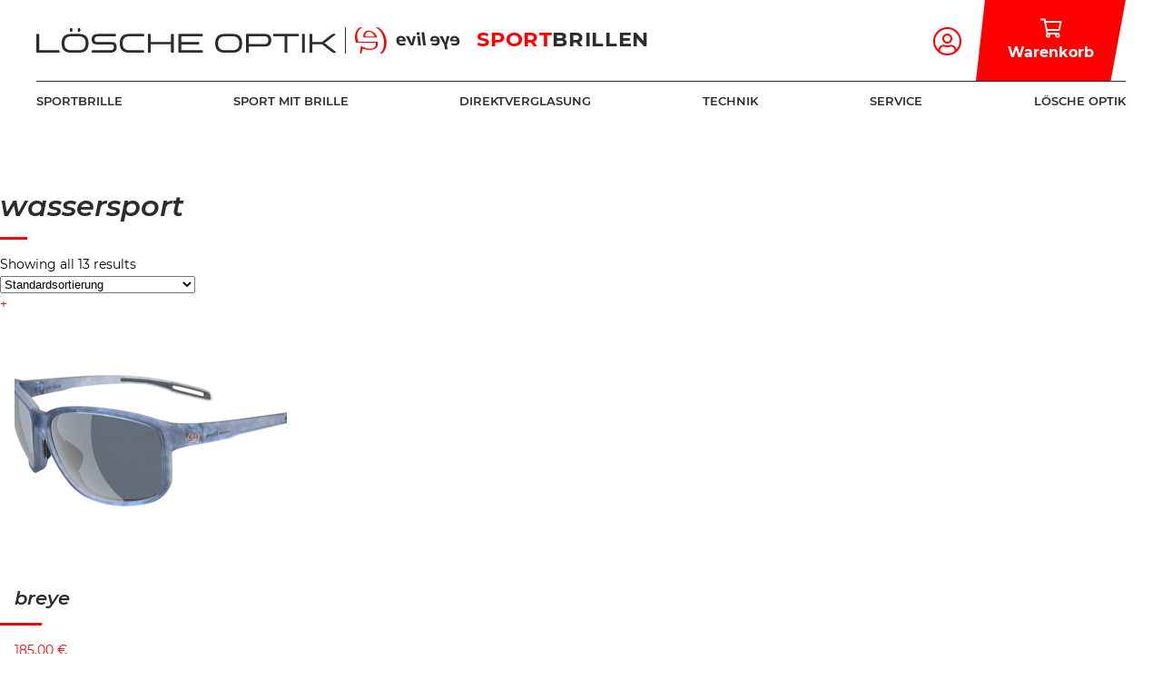

--- FILE ---
content_type: text/html; charset=UTF-8
request_url: https://www.sportbrille-muenchen.de/product-category/sportart/wassersport/
body_size: 14567
content:

<!DOCTYPE html>
<html lang="de">
<head>
    <meta charset="UTF-8" />
	<meta name="viewport" content="width=device-width, initial-scale=1" />

	<meta name="msapplication-TileColor" content="#ffffff">
	<meta name="msapplication-TileImage" content="https://www.sportbrille-muenchen.de/wp-content/themes/sportbrillen-dresden/images/favicons/ms-icon-144x144.png">
	<meta name="theme-color" content="#ffffff">

	<title>wassersport Archive - Sportbrille München</title>

	<link rel="profile" href="http://gmpg.org/xfn/11" />
    <link rel="pingback" href="https://www.sportbrille-muenchen.de/xmlrpc.php" />

	<link rel="preload" as="font" type="font/woff2" crossorigin href="https://www.sportbrille-muenchen.de/wp-content/themes/sportbrillen-dresden/fonts/montserrat-v14-latin-600.woff2">
	<link rel="preload" as="font" type="font/woff2" crossorigin href="https://www.sportbrille-muenchen.de/wp-content/themes/sportbrillen-dresden/fonts/montserrat-v14-latin-600italic.woff2">
	<link rel="preload" as="font" type="font/woff2" crossorigin href="https://www.sportbrille-muenchen.de/wp-content/themes/sportbrillen-dresden/fonts/montserrat-v14-latin-700.woff2">
	<link rel="preload" as="font" type="font/woff2" crossorigin href="https://www.sportbrille-muenchen.de/wp-content/themes/sportbrillen-dresden/fonts/montserrat-v14-latin-700italic.woff2">
	<link rel="preload" as="font" type="font/woff2" crossorigin href="https://www.sportbrille-muenchen.de/wp-content/themes/sportbrillen-dresden/fonts/montserrat-v14-latin-italic.woff2">
	<link rel="preload" as="font" type="font/woff2" crossorigin href="https://www.sportbrille-muenchen.de/wp-content/themes/sportbrillen-dresden/fonts/montserrat-v14-latin-regular.woff2">

	<link rel="apple-touch-icon" sizes="57x57" href="https://www.sportbrille-muenchen.de/wp-content/themes/sportbrillen-dresden/images/favicons/apple-icon-57x57.png">
	<link rel="apple-touch-icon" sizes="60x60" href="https://www.sportbrille-muenchen.de/wp-content/themes/sportbrillen-dresden/images/favicons/apple-icon-60x60.png">
	<link rel="apple-touch-icon" sizes="72x72" href="https://www.sportbrille-muenchen.de/wp-content/themes/sportbrillen-dresden/images/favicons/apple-icon-72x72.png">
	<link rel="apple-touch-icon" sizes="76x76" href="https://www.sportbrille-muenchen.de/wp-content/themes/sportbrillen-dresden/images/favicons/apple-icon-76x76.png">
	<link rel="apple-touch-icon" sizes="114x114" href="https://www.sportbrille-muenchen.de/wp-content/themes/sportbrillen-dresden/images/favicons/apple-icon-114x114.png">
	<link rel="apple-touch-icon" sizes="120x120" href="https://www.sportbrille-muenchen.de/wp-content/themes/sportbrillen-dresden/images/favicons/apple-icon-120x120.png">
	<link rel="apple-touch-icon" sizes="144x144" href="https://www.sportbrille-muenchen.de/wp-content/themes/sportbrillen-dresden/images/favicons/apple-icon-144x144.png">
	<link rel="apple-touch-icon" sizes="152x152" href="https://www.sportbrille-muenchen.de/wp-content/themes/sportbrillen-dresden/images/favicons/apple-icon-152x152.png">
	<link rel="apple-touch-icon" sizes="180x180" href="https://www.sportbrille-muenchen.de/wp-content/themes/sportbrillen-dresden/images/favicons/apple-icon-180x180.png">
	<link rel="icon" type="image/png" sizes="192x192"  href="https://www.sportbrille-muenchen.de/wp-content/themes/sportbrillen-dresden/images/favicons/android-icon-192x192.png">
	<link rel="icon" type="image/png" sizes="32x32" href="https://www.sportbrille-muenchen.de/wp-content/themes/sportbrillen-dresden/images/favicons/favicon-32x32.png">
	<link rel="icon" type="image/png" sizes="96x96" href="https://www.sportbrille-muenchen.de/wp-content/themes/sportbrillen-dresden/images/favicons/favicon-96x96.png">
	<link rel="icon" type="image/png" sizes="16x16" href="https://www.sportbrille-muenchen.de/wp-content/themes/sportbrillen-dresden/images/favicons/favicon-16x16.png">
	<link rel="manifest" href="https://www.sportbrille-muenchen.de/wp-content/themes/sportbrillen-dresden/images/favicons/manifest.json">

	<script defer src="https://www.sportbrille-muenchen.de/wp-content/themes/sportbrillen-dresden/scripts/filter.min.js?v=1585849788"></script>
	<script defer src="https://www.sportbrille-muenchen.de/wp-content/themes/sportbrillen-dresden/scripts/nav-main.min.js?v=1586432967"></script>
	<script defer src="https://www.sportbrille-muenchen.de/wp-content/themes/sportbrillen-dresden/scripts/lazyloading.min.js?v=1585849702"></script>
	<script defer src="https://www.sportbrille-muenchen.de/wp-content/themes/sportbrillen-dresden/scripts/tabs.min.js?v=1585152267"></script>
	<script defer src="https://www.sportbrille-muenchen.de/wp-content/themes/sportbrillen-dresden/scripts/slider.min.js?v=1585844090"></script>
	<script defer src="https://www.sportbrille-muenchen.de/wp-content/themes/sportbrillen-dresden/scripts/anchors.min.js?v=1586356810"></script>

		<meta name='robots' content='index, follow, max-image-preview:large, max-snippet:-1, max-video-preview:-1' />

	<!-- This site is optimized with the Yoast SEO plugin v26.3 - https://yoast.com/wordpress/plugins/seo/ -->
	<link rel="canonical" href="https://www.sportbrille-muenchen.de/product-category/sportart/wassersport/" />
	<meta property="og:locale" content="de_DE" />
	<meta property="og:type" content="article" />
	<meta property="og:title" content="wassersport Archive - Sportbrille München" />
	<meta property="og:url" content="https://www.sportbrille-muenchen.de/product-category/sportart/wassersport/" />
	<meta property="og:site_name" content="Sportbrille München" />
	<meta name="twitter:card" content="summary_large_image" />
	<script type="application/ld+json" class="yoast-schema-graph">{"@context":"https://schema.org","@graph":[{"@type":"CollectionPage","@id":"https://www.sportbrille-muenchen.de/product-category/sportart/wassersport/","url":"https://www.sportbrille-muenchen.de/product-category/sportart/wassersport/","name":"wassersport Archive - Sportbrille München","isPartOf":{"@id":"https://www.sportbrille-muenchen.de/#website"},"primaryImageOfPage":{"@id":"https://www.sportbrille-muenchen.de/product-category/sportart/wassersport/#primaryimage"},"image":{"@id":"https://www.sportbrille-muenchen.de/product-category/sportart/wassersport/#primaryimage"},"thumbnailUrl":"https://www.sportbrille-muenchen.de/wp-content/uploads/2021/03/breye-blau.png","breadcrumb":{"@id":"https://www.sportbrille-muenchen.de/product-category/sportart/wassersport/#breadcrumb"},"inLanguage":"de"},{"@type":"ImageObject","inLanguage":"de","@id":"https://www.sportbrille-muenchen.de/product-category/sportart/wassersport/#primaryimage","url":"https://www.sportbrille-muenchen.de/wp-content/uploads/2021/03/breye-blau.png","contentUrl":"https://www.sportbrille-muenchen.de/wp-content/uploads/2021/03/breye-blau.png","width":1000,"height":563},{"@type":"BreadcrumbList","@id":"https://www.sportbrille-muenchen.de/product-category/sportart/wassersport/#breadcrumb","itemListElement":[{"@type":"ListItem","position":1,"name":"Startseite","item":"https://www.sportbrille-muenchen.de/"},{"@type":"ListItem","position":2,"name":"Sportart","item":"https://www.sportbrille-muenchen.de/product-category/sportart/"},{"@type":"ListItem","position":3,"name":"wassersport"}]},{"@type":"WebSite","@id":"https://www.sportbrille-muenchen.de/#website","url":"https://www.sportbrille-muenchen.de/","name":"Sportbrille München","description":"Sportbrillen von evil eye","potentialAction":[{"@type":"SearchAction","target":{"@type":"EntryPoint","urlTemplate":"https://www.sportbrille-muenchen.de/?s={search_term_string}"},"query-input":{"@type":"PropertyValueSpecification","valueRequired":true,"valueName":"search_term_string"}}],"inLanguage":"de"}]}</script>
	<!-- / Yoast SEO plugin. -->


<style id='wp-img-auto-sizes-contain-inline-css'>
img:is([sizes=auto i],[sizes^="auto," i]){contain-intrinsic-size:3000px 1500px}
/*# sourceURL=wp-img-auto-sizes-contain-inline-css */
</style>
<style id='wp-block-library-inline-css'>
:root{--wp-block-synced-color:#7a00df;--wp-block-synced-color--rgb:122,0,223;--wp-bound-block-color:var(--wp-block-synced-color);--wp-editor-canvas-background:#ddd;--wp-admin-theme-color:#007cba;--wp-admin-theme-color--rgb:0,124,186;--wp-admin-theme-color-darker-10:#006ba1;--wp-admin-theme-color-darker-10--rgb:0,107,160.5;--wp-admin-theme-color-darker-20:#005a87;--wp-admin-theme-color-darker-20--rgb:0,90,135;--wp-admin-border-width-focus:2px}@media (min-resolution:192dpi){:root{--wp-admin-border-width-focus:1.5px}}.wp-element-button{cursor:pointer}:root .has-very-light-gray-background-color{background-color:#eee}:root .has-very-dark-gray-background-color{background-color:#313131}:root .has-very-light-gray-color{color:#eee}:root .has-very-dark-gray-color{color:#313131}:root .has-vivid-green-cyan-to-vivid-cyan-blue-gradient-background{background:linear-gradient(135deg,#00d084,#0693e3)}:root .has-purple-crush-gradient-background{background:linear-gradient(135deg,#34e2e4,#4721fb 50%,#ab1dfe)}:root .has-hazy-dawn-gradient-background{background:linear-gradient(135deg,#faaca8,#dad0ec)}:root .has-subdued-olive-gradient-background{background:linear-gradient(135deg,#fafae1,#67a671)}:root .has-atomic-cream-gradient-background{background:linear-gradient(135deg,#fdd79a,#004a59)}:root .has-nightshade-gradient-background{background:linear-gradient(135deg,#330968,#31cdcf)}:root .has-midnight-gradient-background{background:linear-gradient(135deg,#020381,#2874fc)}:root{--wp--preset--font-size--normal:16px;--wp--preset--font-size--huge:42px}.has-regular-font-size{font-size:1em}.has-larger-font-size{font-size:2.625em}.has-normal-font-size{font-size:var(--wp--preset--font-size--normal)}.has-huge-font-size{font-size:var(--wp--preset--font-size--huge)}.has-text-align-center{text-align:center}.has-text-align-left{text-align:left}.has-text-align-right{text-align:right}.has-fit-text{white-space:nowrap!important}#end-resizable-editor-section{display:none}.aligncenter{clear:both}.items-justified-left{justify-content:flex-start}.items-justified-center{justify-content:center}.items-justified-right{justify-content:flex-end}.items-justified-space-between{justify-content:space-between}.screen-reader-text{border:0;clip-path:inset(50%);height:1px;margin:-1px;overflow:hidden;padding:0;position:absolute;width:1px;word-wrap:normal!important}.screen-reader-text:focus{background-color:#ddd;clip-path:none;color:#444;display:block;font-size:1em;height:auto;left:5px;line-height:normal;padding:15px 23px 14px;text-decoration:none;top:5px;width:auto;z-index:100000}html :where(.has-border-color){border-style:solid}html :where([style*=border-top-color]){border-top-style:solid}html :where([style*=border-right-color]){border-right-style:solid}html :where([style*=border-bottom-color]){border-bottom-style:solid}html :where([style*=border-left-color]){border-left-style:solid}html :where([style*=border-width]){border-style:solid}html :where([style*=border-top-width]){border-top-style:solid}html :where([style*=border-right-width]){border-right-style:solid}html :where([style*=border-bottom-width]){border-bottom-style:solid}html :where([style*=border-left-width]){border-left-style:solid}html :where(img[class*=wp-image-]){height:auto;max-width:100%}:where(figure){margin:0 0 1em}html :where(.is-position-sticky){--wp-admin--admin-bar--position-offset:var(--wp-admin--admin-bar--height,0px)}@media screen and (max-width:600px){html :where(.is-position-sticky){--wp-admin--admin-bar--position-offset:0px}}

/*# sourceURL=wp-block-library-inline-css */
</style><style id='global-styles-inline-css'>
:root{--wp--preset--aspect-ratio--square: 1;--wp--preset--aspect-ratio--4-3: 4/3;--wp--preset--aspect-ratio--3-4: 3/4;--wp--preset--aspect-ratio--3-2: 3/2;--wp--preset--aspect-ratio--2-3: 2/3;--wp--preset--aspect-ratio--16-9: 16/9;--wp--preset--aspect-ratio--9-16: 9/16;--wp--preset--color--black: #000000;--wp--preset--color--cyan-bluish-gray: #abb8c3;--wp--preset--color--white: #ffffff;--wp--preset--color--pale-pink: #f78da7;--wp--preset--color--vivid-red: #cf2e2e;--wp--preset--color--luminous-vivid-orange: #ff6900;--wp--preset--color--luminous-vivid-amber: #fcb900;--wp--preset--color--light-green-cyan: #7bdcb5;--wp--preset--color--vivid-green-cyan: #00d084;--wp--preset--color--pale-cyan-blue: #8ed1fc;--wp--preset--color--vivid-cyan-blue: #0693e3;--wp--preset--color--vivid-purple: #9b51e0;--wp--preset--gradient--vivid-cyan-blue-to-vivid-purple: linear-gradient(135deg,rgb(6,147,227) 0%,rgb(155,81,224) 100%);--wp--preset--gradient--light-green-cyan-to-vivid-green-cyan: linear-gradient(135deg,rgb(122,220,180) 0%,rgb(0,208,130) 100%);--wp--preset--gradient--luminous-vivid-amber-to-luminous-vivid-orange: linear-gradient(135deg,rgb(252,185,0) 0%,rgb(255,105,0) 100%);--wp--preset--gradient--luminous-vivid-orange-to-vivid-red: linear-gradient(135deg,rgb(255,105,0) 0%,rgb(207,46,46) 100%);--wp--preset--gradient--very-light-gray-to-cyan-bluish-gray: linear-gradient(135deg,rgb(238,238,238) 0%,rgb(169,184,195) 100%);--wp--preset--gradient--cool-to-warm-spectrum: linear-gradient(135deg,rgb(74,234,220) 0%,rgb(151,120,209) 20%,rgb(207,42,186) 40%,rgb(238,44,130) 60%,rgb(251,105,98) 80%,rgb(254,248,76) 100%);--wp--preset--gradient--blush-light-purple: linear-gradient(135deg,rgb(255,206,236) 0%,rgb(152,150,240) 100%);--wp--preset--gradient--blush-bordeaux: linear-gradient(135deg,rgb(254,205,165) 0%,rgb(254,45,45) 50%,rgb(107,0,62) 100%);--wp--preset--gradient--luminous-dusk: linear-gradient(135deg,rgb(255,203,112) 0%,rgb(199,81,192) 50%,rgb(65,88,208) 100%);--wp--preset--gradient--pale-ocean: linear-gradient(135deg,rgb(255,245,203) 0%,rgb(182,227,212) 50%,rgb(51,167,181) 100%);--wp--preset--gradient--electric-grass: linear-gradient(135deg,rgb(202,248,128) 0%,rgb(113,206,126) 100%);--wp--preset--gradient--midnight: linear-gradient(135deg,rgb(2,3,129) 0%,rgb(40,116,252) 100%);--wp--preset--font-size--small: 13px;--wp--preset--font-size--medium: 20px;--wp--preset--font-size--large: 36px;--wp--preset--font-size--x-large: 42px;--wp--preset--spacing--20: 0.44rem;--wp--preset--spacing--30: 0.67rem;--wp--preset--spacing--40: 1rem;--wp--preset--spacing--50: 1.5rem;--wp--preset--spacing--60: 2.25rem;--wp--preset--spacing--70: 3.38rem;--wp--preset--spacing--80: 5.06rem;--wp--preset--shadow--natural: 6px 6px 9px rgba(0, 0, 0, 0.2);--wp--preset--shadow--deep: 12px 12px 50px rgba(0, 0, 0, 0.4);--wp--preset--shadow--sharp: 6px 6px 0px rgba(0, 0, 0, 0.2);--wp--preset--shadow--outlined: 6px 6px 0px -3px rgb(255, 255, 255), 6px 6px rgb(0, 0, 0);--wp--preset--shadow--crisp: 6px 6px 0px rgb(0, 0, 0);}:where(.is-layout-flex){gap: 0.5em;}:where(.is-layout-grid){gap: 0.5em;}body .is-layout-flex{display: flex;}.is-layout-flex{flex-wrap: wrap;align-items: center;}.is-layout-flex > :is(*, div){margin: 0;}body .is-layout-grid{display: grid;}.is-layout-grid > :is(*, div){margin: 0;}:where(.wp-block-columns.is-layout-flex){gap: 2em;}:where(.wp-block-columns.is-layout-grid){gap: 2em;}:where(.wp-block-post-template.is-layout-flex){gap: 1.25em;}:where(.wp-block-post-template.is-layout-grid){gap: 1.25em;}.has-black-color{color: var(--wp--preset--color--black) !important;}.has-cyan-bluish-gray-color{color: var(--wp--preset--color--cyan-bluish-gray) !important;}.has-white-color{color: var(--wp--preset--color--white) !important;}.has-pale-pink-color{color: var(--wp--preset--color--pale-pink) !important;}.has-vivid-red-color{color: var(--wp--preset--color--vivid-red) !important;}.has-luminous-vivid-orange-color{color: var(--wp--preset--color--luminous-vivid-orange) !important;}.has-luminous-vivid-amber-color{color: var(--wp--preset--color--luminous-vivid-amber) !important;}.has-light-green-cyan-color{color: var(--wp--preset--color--light-green-cyan) !important;}.has-vivid-green-cyan-color{color: var(--wp--preset--color--vivid-green-cyan) !important;}.has-pale-cyan-blue-color{color: var(--wp--preset--color--pale-cyan-blue) !important;}.has-vivid-cyan-blue-color{color: var(--wp--preset--color--vivid-cyan-blue) !important;}.has-vivid-purple-color{color: var(--wp--preset--color--vivid-purple) !important;}.has-black-background-color{background-color: var(--wp--preset--color--black) !important;}.has-cyan-bluish-gray-background-color{background-color: var(--wp--preset--color--cyan-bluish-gray) !important;}.has-white-background-color{background-color: var(--wp--preset--color--white) !important;}.has-pale-pink-background-color{background-color: var(--wp--preset--color--pale-pink) !important;}.has-vivid-red-background-color{background-color: var(--wp--preset--color--vivid-red) !important;}.has-luminous-vivid-orange-background-color{background-color: var(--wp--preset--color--luminous-vivid-orange) !important;}.has-luminous-vivid-amber-background-color{background-color: var(--wp--preset--color--luminous-vivid-amber) !important;}.has-light-green-cyan-background-color{background-color: var(--wp--preset--color--light-green-cyan) !important;}.has-vivid-green-cyan-background-color{background-color: var(--wp--preset--color--vivid-green-cyan) !important;}.has-pale-cyan-blue-background-color{background-color: var(--wp--preset--color--pale-cyan-blue) !important;}.has-vivid-cyan-blue-background-color{background-color: var(--wp--preset--color--vivid-cyan-blue) !important;}.has-vivid-purple-background-color{background-color: var(--wp--preset--color--vivid-purple) !important;}.has-black-border-color{border-color: var(--wp--preset--color--black) !important;}.has-cyan-bluish-gray-border-color{border-color: var(--wp--preset--color--cyan-bluish-gray) !important;}.has-white-border-color{border-color: var(--wp--preset--color--white) !important;}.has-pale-pink-border-color{border-color: var(--wp--preset--color--pale-pink) !important;}.has-vivid-red-border-color{border-color: var(--wp--preset--color--vivid-red) !important;}.has-luminous-vivid-orange-border-color{border-color: var(--wp--preset--color--luminous-vivid-orange) !important;}.has-luminous-vivid-amber-border-color{border-color: var(--wp--preset--color--luminous-vivid-amber) !important;}.has-light-green-cyan-border-color{border-color: var(--wp--preset--color--light-green-cyan) !important;}.has-vivid-green-cyan-border-color{border-color: var(--wp--preset--color--vivid-green-cyan) !important;}.has-pale-cyan-blue-border-color{border-color: var(--wp--preset--color--pale-cyan-blue) !important;}.has-vivid-cyan-blue-border-color{border-color: var(--wp--preset--color--vivid-cyan-blue) !important;}.has-vivid-purple-border-color{border-color: var(--wp--preset--color--vivid-purple) !important;}.has-vivid-cyan-blue-to-vivid-purple-gradient-background{background: var(--wp--preset--gradient--vivid-cyan-blue-to-vivid-purple) !important;}.has-light-green-cyan-to-vivid-green-cyan-gradient-background{background: var(--wp--preset--gradient--light-green-cyan-to-vivid-green-cyan) !important;}.has-luminous-vivid-amber-to-luminous-vivid-orange-gradient-background{background: var(--wp--preset--gradient--luminous-vivid-amber-to-luminous-vivid-orange) !important;}.has-luminous-vivid-orange-to-vivid-red-gradient-background{background: var(--wp--preset--gradient--luminous-vivid-orange-to-vivid-red) !important;}.has-very-light-gray-to-cyan-bluish-gray-gradient-background{background: var(--wp--preset--gradient--very-light-gray-to-cyan-bluish-gray) !important;}.has-cool-to-warm-spectrum-gradient-background{background: var(--wp--preset--gradient--cool-to-warm-spectrum) !important;}.has-blush-light-purple-gradient-background{background: var(--wp--preset--gradient--blush-light-purple) !important;}.has-blush-bordeaux-gradient-background{background: var(--wp--preset--gradient--blush-bordeaux) !important;}.has-luminous-dusk-gradient-background{background: var(--wp--preset--gradient--luminous-dusk) !important;}.has-pale-ocean-gradient-background{background: var(--wp--preset--gradient--pale-ocean) !important;}.has-electric-grass-gradient-background{background: var(--wp--preset--gradient--electric-grass) !important;}.has-midnight-gradient-background{background: var(--wp--preset--gradient--midnight) !important;}.has-small-font-size{font-size: var(--wp--preset--font-size--small) !important;}.has-medium-font-size{font-size: var(--wp--preset--font-size--medium) !important;}.has-large-font-size{font-size: var(--wp--preset--font-size--large) !important;}.has-x-large-font-size{font-size: var(--wp--preset--font-size--x-large) !important;}
/*# sourceURL=global-styles-inline-css */
</style>

<style id='classic-theme-styles-inline-css'>
/*! This file is auto-generated */
.wp-block-button__link{color:#fff;background-color:#32373c;border-radius:9999px;box-shadow:none;text-decoration:none;padding:calc(.667em + 2px) calc(1.333em + 2px);font-size:1.125em}.wp-block-file__button{background:#32373c;color:#fff;text-decoration:none}
/*# sourceURL=/wp-includes/css/classic-themes.min.css */
</style>
<style id='woocommerce-inline-inline-css'>
.woocommerce form .form-row .required { visibility: visible; }
/*# sourceURL=woocommerce-inline-inline-css */
</style>
<link rel='stylesheet' id='/home/fqcr8ac2333c/root_old/webseiten/sportbrille-multisite_new/wp-content/themes/sportbrillen-dresden-styles-css' href='https://www.sportbrille-muenchen.de/wp-content/themes/sportbrillen-dresden/styles/styles.min.css?ver=20250109_1326' media='all' />
<link rel='stylesheet' id='borlabs-cookie-custom-css' href='https://www.sportbrille-muenchen.de/wp-content/cache/borlabs-cookie/1/borlabs-cookie-1-de.css?ver=3.3.22-43' media='all' />
<link rel='stylesheet' id='woocommerce-gzd-layout-css' href='https://www.sportbrille-muenchen.de/wp-content/plugins/woocommerce-germanized/build/static/layout-styles.css?ver=3.20.4' media='all' />
<style id='woocommerce-gzd-layout-inline-css'>
.woocommerce-checkout .shop_table { background-color: #eeeeee; } .product p.deposit-packaging-type { font-size: 1.2em !important; } p.woocommerce-shipping-destination { display: none; }
                .wc-gzd-nutri-score-value-a {
                    background: url(https://www.sportbrille-muenchen.de/wp-content/plugins/woocommerce-germanized/assets/images/nutri-score-a.svg) no-repeat;
                }
                .wc-gzd-nutri-score-value-b {
                    background: url(https://www.sportbrille-muenchen.de/wp-content/plugins/woocommerce-germanized/assets/images/nutri-score-b.svg) no-repeat;
                }
                .wc-gzd-nutri-score-value-c {
                    background: url(https://www.sportbrille-muenchen.de/wp-content/plugins/woocommerce-germanized/assets/images/nutri-score-c.svg) no-repeat;
                }
                .wc-gzd-nutri-score-value-d {
                    background: url(https://www.sportbrille-muenchen.de/wp-content/plugins/woocommerce-germanized/assets/images/nutri-score-d.svg) no-repeat;
                }
                .wc-gzd-nutri-score-value-e {
                    background: url(https://www.sportbrille-muenchen.de/wp-content/plugins/woocommerce-germanized/assets/images/nutri-score-e.svg) no-repeat;
                }
            
/*# sourceURL=woocommerce-gzd-layout-inline-css */
</style>
<script src="https://www.sportbrille-muenchen.de/wp-includes/js/jquery/jquery.min.js" id="jquery-core-js"></script>
<script src="https://www.sportbrille-muenchen.de/wp-includes/js/jquery/jquery-migrate.min.js" id="jquery-migrate-js"></script>
<script src="https://www.sportbrille-muenchen.de/wp-content/plugins/woocommerce/assets/js/jquery-blockui/jquery.blockUI.min.js" id="wc-jquery-blockui-js" defer data-wp-strategy="defer"></script>
<script id="wc-add-to-cart-js-extra">
var wc_add_to_cart_params = {"ajax_url":"/wp-admin/admin-ajax.php","wc_ajax_url":"/?wc-ajax=%%endpoint%%","i18n_view_cart":"Warenkorb anzeigen","cart_url":"https://www.sportbrille-muenchen.de/cart/","is_cart":"","cart_redirect_after_add":"no"};
//# sourceURL=wc-add-to-cart-js-extra
</script>
<script src="https://www.sportbrille-muenchen.de/wp-content/plugins/woocommerce/assets/js/frontend/add-to-cart.min.js" id="wc-add-to-cart-js" defer data-wp-strategy="defer"></script>
<script src="https://www.sportbrille-muenchen.de/wp-content/plugins/woocommerce/assets/js/js-cookie/js.cookie.min.js" id="wc-js-cookie-js" defer data-wp-strategy="defer"></script>
<script id="woocommerce-js-extra">
var woocommerce_params = {"ajax_url":"/wp-admin/admin-ajax.php","wc_ajax_url":"/?wc-ajax=%%endpoint%%","i18n_password_show":"Passwort anzeigen","i18n_password_hide":"Passwort ausblenden"};
//# sourceURL=woocommerce-js-extra
</script>
<script src="https://www.sportbrille-muenchen.de/wp-content/plugins/woocommerce/assets/js/frontend/woocommerce.min.js" id="woocommerce-js" defer data-wp-strategy="defer"></script>
<script data-no-optimize="1" data-no-minify="1" data-cfasync="false" src="https://www.sportbrille-muenchen.de/wp-content/cache/borlabs-cookie/1/borlabs-cookie-config-de.json.js" id="borlabs-cookie-config-js"></script>
<script data-no-optimize="1" data-no-minify="1" data-cfasync="false" src="https://www.sportbrille-muenchen.de/wp-content/plugins/borlabs-cookie/assets/javascript/borlabs-cookie-prioritize.min.js" id="borlabs-cookie-prioritize-js"></script>
<script id="wc-gzd-unit-price-observer-queue-js-extra">
var wc_gzd_unit_price_observer_queue_params = {"ajax_url":"/wp-admin/admin-ajax.php","wc_ajax_url":"/?wc-ajax=%%endpoint%%","refresh_unit_price_nonce":"080d5102c1"};
//# sourceURL=wc-gzd-unit-price-observer-queue-js-extra
</script>
<script src="https://www.sportbrille-muenchen.de/wp-content/plugins/woocommerce-germanized/build/static/unit-price-observer-queue.js" id="wc-gzd-unit-price-observer-queue-js" defer data-wp-strategy="defer"></script>
<script src="https://www.sportbrille-muenchen.de/wp-content/plugins/woocommerce/assets/js/accounting/accounting.min.js" id="wc-accounting-js"></script>
<script id="wc-gzd-unit-price-observer-js-extra">
var wc_gzd_unit_price_observer_params = {"wrapper":".product","price_selector":{"p.price":{"is_total_price":false,"is_primary_selector":true,"quantity_selector":""}},"replace_price":"1","product_id":"357","price_decimal_sep":",","price_thousand_sep":".","qty_selector":"input.quantity, input.qty","refresh_on_load":""};
//# sourceURL=wc-gzd-unit-price-observer-js-extra
</script>
<script src="https://www.sportbrille-muenchen.de/wp-content/plugins/woocommerce-germanized/build/static/unit-price-observer.js" id="wc-gzd-unit-price-observer-js" defer data-wp-strategy="defer"></script>
	<noscript><style>.woocommerce-product-gallery{ opacity: 1 !important; }</style></noscript>
	<script data-borlabs-cookie-script-blocker-ignore>
if ('0' === '1' && ('0' === '1' || '1' === '1')) {
    window['gtag_enable_tcf_support'] = true;
}
window.dataLayer = window.dataLayer || [];
if (typeof gtag !== 'function') {
    function gtag() {
        dataLayer.push(arguments);
    }
}
gtag('set', 'developer_id.dYjRjMm', true);
if ('0' === '1' || '1' === '1') {
    if (window.BorlabsCookieGoogleConsentModeDefaultSet !== true) {
        let getCookieValue = function (name) {
            return document.cookie.match('(^|;)\\s*' + name + '\\s*=\\s*([^;]+)')?.pop() || '';
        };
        let cookieValue = getCookieValue('borlabs-cookie-gcs');
        let consentsFromCookie = {};
        if (cookieValue !== '') {
            consentsFromCookie = JSON.parse(decodeURIComponent(cookieValue));
        }
        let defaultValues = {
            'ad_storage': 'denied',
            'ad_user_data': 'denied',
            'ad_personalization': 'denied',
            'analytics_storage': 'denied',
            'functionality_storage': 'denied',
            'personalization_storage': 'denied',
            'security_storage': 'denied',
            'wait_for_update': 500,
        };
        gtag('consent', 'default', { ...defaultValues, ...consentsFromCookie });
    }
    window.BorlabsCookieGoogleConsentModeDefaultSet = true;
    let borlabsCookieConsentChangeHandler = function () {
        window.dataLayer = window.dataLayer || [];
        if (typeof gtag !== 'function') { function gtag(){dataLayer.push(arguments);} }

        let getCookieValue = function (name) {
            return document.cookie.match('(^|;)\\s*' + name + '\\s*=\\s*([^;]+)')?.pop() || '';
        };
        let cookieValue = getCookieValue('borlabs-cookie-gcs');
        let consentsFromCookie = {};
        if (cookieValue !== '') {
            consentsFromCookie = JSON.parse(decodeURIComponent(cookieValue));
        }

        consentsFromCookie.analytics_storage = BorlabsCookie.Consents.hasConsent('google-analytics') ? 'granted' : 'denied';

        BorlabsCookie.CookieLibrary.setCookie(
            'borlabs-cookie-gcs',
            JSON.stringify(consentsFromCookie),
            BorlabsCookie.Settings.automaticCookieDomainAndPath.value ? '' : BorlabsCookie.Settings.cookieDomain.value,
            BorlabsCookie.Settings.cookiePath.value,
            BorlabsCookie.Cookie.getPluginCookie().expires,
            BorlabsCookie.Settings.cookieSecure.value,
            BorlabsCookie.Settings.cookieSameSite.value
        );
    }
    document.addEventListener('borlabs-cookie-consent-saved', borlabsCookieConsentChangeHandler);
    document.addEventListener('borlabs-cookie-handle-unblock', borlabsCookieConsentChangeHandler);
}
if ('0' === '1') {
    gtag("js", new Date());
    gtag("config", "UA-62251507-10", {"anonymize_ip": true});

    (function (w, d, s, i) {
        var f = d.getElementsByTagName(s)[0],
            j = d.createElement(s);
        j.async = true;
        j.src =
            "https://www.googletagmanager.com/gtag/js?id=" + i;
        f.parentNode.insertBefore(j, f);
    })(window, document, "script", "UA-62251507-10");
}
</script><!-- ####################################################################
     	 BACK:PACK TITLE
    	 #################################################################### -->
	<title>wassersport - Sportbrille München | Sportbrillen von evil eye</title>
	<!-- ####################################################################
	     BACK:PACK META
	     #################################################################### -->
	<meta name="description" content="" />
	<meta name="keywords" content="" />
	<!-- ####################################################################
     	 SOCIAL
     	 #################################################################### -->
    <!-- OPEN GRAPH TWEAKS -->
	<meta property="og:locale" content="de-DE" />
	<meta property="og:type" content="website" />
	<meta property="og:title" content="wassersport - Sportbrille München | Sportbrillen von evil eye" />
	<meta property="og:description" content="" />
	<meta property="og:url" content="" />
	<meta property="og:site_name" content="Sportbrille München | Sportbrillen von evil eye" />
		
	<!-- TWITTER TWEAKS -->
	<meta name="twitter:card" content="summary" />
	<meta name="twitter:site" content="" />
	<meta name="twitter:title" content="wassersport - Sportbrille München | Sportbrillen von evil eye" />
	<meta name="twitter:description" content="" />
	<link rel='stylesheet' id='wc-blocks-style-css' href='https://www.sportbrille-muenchen.de/wp-content/plugins/woocommerce/assets/client/blocks/wc-blocks.css?ver=wc-10.4.3' media='all' />
</head>

<body class="archive tax-product_cat term-wassersport term-71 wp-embed-responsive wp-theme-sportbrillen-dresden theme-sportbrillen-dresden woocommerce woocommerce-page woocommerce-no-js chrome secured-and-boosted-by-backpack">
    <header id="header">
        <div class="inner">
			<a class="logos" href="https://www.sportbrille-muenchen.de/">
				<svg xmlns="http://www.w3.org/2000/svg" width="213.522" height="17.079" viewBox="0 0 213.522 17.079">
  <g id="Group_2" data-name="Group 2" transform="translate(-53.116 -53.115)">
    <g id="Group_1" data-name="Group 1" transform="translate(53.116 53.115)">
      <path id="Path_1" data-name="Path 1" d="M53.671,80.026a.5.5,0,0,1-.555-.555V67.524a.5.5,0,0,1,.555-.556h.881a.5.5,0,0,1,.555.556V78.341h14a.5.5,0,0,1,.556.555v.574a.5.5,0,0,1-.556.555Z" transform="translate(-53.116 -62.947)" fill="#2c2c2c"/>
      <path id="Path_2" data-name="Path 2" d="M121.594,70.194c-4.308,0-6.529-2.221-6.529-6.529s2.221-6.529,6.529-6.529h6.146c4.308,0,6.529,2.221,6.529,6.529s-2.221,6.529-6.529,6.529Zm5.84-1.685c3.217,0,4.806-1.608,4.806-4.844s-1.589-4.844-4.806-4.844h-5.514c-3.217,0-4.806,1.608-4.806,4.844s1.589,4.844,4.806,4.844Zm-5.955-12.924a.451.451,0,0,1-.517-.5V53.613a.451.451,0,0,1,.517-.5h.728a.451.451,0,0,1,.517.5v1.474a.451.451,0,0,1-.517.5Zm5.629,0a.451.451,0,0,1-.517-.5V53.613a.451.451,0,0,1,.517-.5h.728a.459.459,0,0,1,.517.5v1.474a.459.459,0,0,1-.517.5Z" transform="translate(-97.085 -53.115)" fill="#2c2c2c"/>
      <path id="Path_3" data-name="Path 3" d="M189.02,70.912c0-2.6,1.3-3.944,4.519-3.944h12.177a.5.5,0,0,1,.555.556V68.1a.5.5,0,0,1-.555.556H193.5c-1.647,0-2.451.708-2.451,2.125a1.588,1.588,0,0,0,1.781,1.8H203.4c2.278,0,3.446,1.168,3.446,3.466,0,2.642-1.34,3.982-4.6,3.982H189.556c-.364,0-.536-.191-.536-.555V78.9c0-.364.172-.555.536-.555H202.27c1.723,0,2.547-.727,2.547-2.2a1.637,1.637,0,0,0-1.838-1.876H192.39C190.169,74.263,189.02,73.114,189.02,70.912Z" transform="translate(-149.574 -62.947)" fill="#2c2c2c"/>
      <path id="Path_4" data-name="Path 4" d="M264.425,80.026c-4.308,0-6.529-2.221-6.529-6.529s2.221-6.529,6.529-6.529h10.3a.5.5,0,0,1,.555.556V68.1a.5.5,0,0,1-.555.556H264.75c-3.216,0-4.806,1.608-4.806,4.844s1.589,4.844,4.806,4.844h9.975a.5.5,0,0,1,.555.555v.574a.5.5,0,0,1-.555.555Z" transform="translate(-198.459 -62.947)" fill="#2c2c2c"/>
      <path id="Path_5" data-name="Path 5" d="M344.17,80.026a.5.5,0,0,1-.555-.555V74.244H329.159v5.227a.5.5,0,0,1-.555.555h-.881a.5.5,0,0,1-.555-.555V67.524a.5.5,0,0,1,.555-.556h.881a.5.5,0,0,1,.555.556v5.035h14.456V67.524a.5.5,0,0,1,.555-.556h.881a.5.5,0,0,1,.555.556V79.471a.5.5,0,0,1-.555.555Z" transform="translate(-247.626 -62.947)" fill="#2c2c2c"/>
      <path id="Path_6" data-name="Path 6" d="M404.17,72.578H416.5c.364,0,.536.192.536.555v.574c0,.364-.172.555-.536.555H404.17v4.078H418.99c.364,0,.536.192.536.555v.574c0,.364-.172.555-.536.555H402.734a.5.5,0,0,1-.555-.555V67.524a.5.5,0,0,1,.555-.556H418.99c.364,0,.536.192.536.556V68.1c0,.364-.172.556-.536.556H404.17Z" transform="translate(-300.865 -62.947)" fill="#2c2c2c"/>
      <path id="Path_7" data-name="Path 7" d="M498.958,80.026c-4.308,0-6.529-2.221-6.529-6.529s2.221-6.529,6.529-6.529H505.1c4.308,0,6.529,2.221,6.529,6.529s-2.221,6.529-6.529,6.529Zm5.839-1.685c3.217,0,4.806-1.608,4.806-4.844s-1.589-4.844-4.806-4.844h-5.514c-3.217,0-4.806,1.608-4.806,4.844s1.589,4.844,4.806,4.844Z" transform="translate(-364.92 -62.947)" fill="#2c2c2c"/>
      <path id="Path_8" data-name="Path 8" d="M570.025,75.757v3.714a.5.5,0,0,1-.555.555h-.881a.5.5,0,0,1-.555-.555V67.524a.5.5,0,0,1,.555-.556h13.039c2.91,0,4.4,1.494,4.4,4.385,0,2.929-1.494,4.4-4.4,4.4Zm0-7.1v5.419H581.3c1.818,0,2.68-.9,2.68-2.719a2.365,2.365,0,0,0-2.68-2.7Z" transform="translate(-418.581 -62.947)" fill="#2c2c2c"/>
      <path id="Path_9" data-name="Path 9" d="M643.521,80.026a.5.5,0,0,1-.574-.555V68.653h-7.659a.5.5,0,0,1-.555-.556v-.574a.5.5,0,0,1,.555-.556h17.328a.5.5,0,0,1,.555.556V68.1a.5.5,0,0,1-.555.556h-7.678V79.471a.5.5,0,0,1-.555.555Z" transform="translate(-465.921 -62.947)" fill="#2c2c2c"/>
      <path id="Path_10" data-name="Path 10" d="M706.275,80.026a.5.5,0,0,1-.555-.555V67.524a.5.5,0,0,1,.555-.556h.881a.5.5,0,0,1,.555.556V79.471a.5.5,0,0,1-.555.555Z" transform="translate(-516.304 -62.947)" fill="#2c2c2c"/>
      <path id="Path_11" data-name="Path 11" d="M741.235,80.026a1.416,1.416,0,0,1-1.072-.364l-7.1-5.438h-7.008v5.246a.5.5,0,0,1-.556.555h-.881a.5.5,0,0,1-.555-.555V67.524a.5.5,0,0,1,.555-.556h.881a.5.5,0,0,1,.556.556V72.54h6.989l6.854-5.208a1.434,1.434,0,0,1,1.092-.364h1.187a.343.343,0,0,1,.345.345.415.415,0,0,1-.153.345l-7.544,5.687v.039l7.87,5.955a.441.441,0,0,1,.153.345.331.331,0,0,1-.344.345Z" transform="translate(-529.321 -62.947)" fill="#2c2c2c"/>
    </g>
  </g>
</svg>
				<svg xmlns="http://www.w3.org/2000/svg" width="230.452" height="20.732" viewBox="0 0 230.452 20.732">
  <g id="Group_60" data-name="Group 60" transform="translate(-682.548 -12.697)">
    <text id="SPORTBRILLEN" transform="translate(778 28)" fill="red" font-size="16" font-family="Montserrat-Bold, Montserrat" font-weight="700" letter-spacing="0.03em"><tspan x="0" y="0">SPORT</tspan><tspan y="0" fill="#2c2c2c">BRILLEN</tspan></text>
    <g id="Group_57" data-name="Group 57" transform="translate(635.776 -80.846)">
      <path id="Path_49" data-name="Path 49" d="M160.043,96.357a3.373,3.373,0,0,0-3.568,3.776c.089,2.561,1.969,3.923,4.308,3.923a6.682,6.682,0,0,0,2.962-.711l-.533-1.481a5.533,5.533,0,0,1-2.325.563,2.038,2.038,0,0,1-2.295-1.732h5.36c.015-2.31-1.3-4.338-3.909-4.338m.015,1.481a1.72,1.72,0,0,1,1.688,1.54h-3.169a1.48,1.48,0,0,1,1.481-1.54m3.835-1.333h2.384l2.561,5.73h.089l-.163-1.362.874-4.368H171.8l-2.073,7.4h-1.969Zm10.557-2.962h-1.643a1.17,1.17,0,0,0-.429.933,1.223,1.223,0,0,0,1.214,1.229,1.236,1.236,0,0,0,1.273-1.229,1.2,1.2,0,0,0-.415-.933m-1.628,2.962.9,7.4H175.8l-.9-7.4Zm3.42-2.962h2.073l1.273,10.364h-2.073Zm10.246,2.813a3.158,3.158,0,0,0-3.139,4.338h5.2c.089,1.185-.622,1.732-1.925,1.732a5.568,5.568,0,0,1-2.384-.563l-.178,1.525a6.138,6.138,0,0,0,2.843.666c2.428,0,3.613-1.3,3.613-3.42a4,4,0,0,0-4.027-4.279m-.03,1.481a1.968,1.968,0,0,1,1.836,1.54h-3.228a1.358,1.358,0,0,1,1.392-1.54m11.712-1.333h-2.147l-.888,4.116.163,1.318h-.089l-2.5-5.434h-2.384l3.775,7.033.415,3.332h2.073l-.444-3.539ZM202,96.357a3.158,3.158,0,0,0-3.139,4.338h5.2c.089,1.185-.622,1.732-1.925,1.732a5.571,5.571,0,0,1-2.384-.563l-.178,1.525a6.14,6.14,0,0,0,2.843.666c2.428,0,3.613-1.3,3.613-3.42A4,4,0,0,0,202,96.357m-.03,1.481a1.968,1.968,0,0,1,1.836,1.54h-3.228a1.357,1.357,0,0,1,1.392-1.54" transform="translate(-77.303 3.999)" fill="#2c2c2c"/>
      <path id="Path_50" data-name="Path 50" d="M57.594,96.2a3.953,3.953,0,0,0-4.271,4.063,5.679,5.679,0,0,0,.166,1.41H64.1a6.776,6.776,0,0,0-6.51-5.473m-2.529,4.727a3.016,3.016,0,0,1-.166-1.037,2.677,2.677,0,0,1,2.7-2.861c2.571,0,4.188,2.322,4.6,3.9ZM47.6,105.775H63.067a7.365,7.365,0,0,1,.083.954c0,2.156-1.451,3.773-4.437,3.773-3.151,0-5.515-1.41-7.3-2.322l-.7,6.095h1.078l.954-3.9a17.12,17.12,0,0,0,5.473,1.037c4.064,0,6.51-1.7,6.51-5.142a7.527,7.527,0,0,0-.124-1.327H49.343a10.4,10.4,0,0,1-.871-4.188,7.832,7.832,0,0,1,4.105-7.215h-1.7c-2.156.954-4.105,4.022-4.105,7.878a12.054,12.054,0,0,0,.829,4.354m23.925-.042c0-4.851-2.529-9.91-6.758-12.19H62.984c4.6,2.778,6.634,7.3,6.634,12.688,0,3.607-1.2,6.3-3.276,8.044h1.576c1.825-1.368,3.607-4.271,3.607-8.541" transform="translate(0)" fill="red"/>
    </g>
  </g>
</svg>
			</a>
			<button type="button" class="burger" data-target="#nav-main">
				<span class="bar"></span>
				<span class="bar"></span>
				<span class="bar"></span>
			</button>


					<div class="cart__account">

				<a href="https://www.sportbrille-muenchen.de/?page_id=9"><i class="fal fa-user-circle"></i></a>
				<a href="https://www.sportbrille-muenchen.de/?page_id=7"><i class="far fa-shopping-cart"></i><span>Warenkorb</span></a>

			</div>
			
        </div>
        		<div class="cart__items wrapper">
			<a class="cart-contents" href="https://www.sportbrille-muenchen.de/cart/" title="View your shopping cart">0 </a>
		</div>


					<nav id="nav-main">
					<div class="head">
						<span>Menü</span>
						<button type="button" class="toggle" data-target="#nav-main">
						    <svg id="GoogleMaterial_ic_close_48px" data-name="GoogleMaterial ic close 48px" xmlns="http://www.w3.org/2000/svg" width="44.084" height="44.084" viewBox="0 0 44.084 44.084">
  <path id="Pfad_84" data-name="Pfad 84" d="M35.716,12.6l-2.6-2.6L22.858,20.259,12.6,10,10,12.6,20.259,22.858,10,33.117l2.6,2.6L22.858,25.457,33.117,35.716l2.6-2.6L25.457,22.858Z" transform="translate(-0.816 -0.816)" fill="#fff"/>
  <path id="Pfad_85" data-name="Pfad 85" d="M0,0H44.084V44.084H0Z" fill="none"/>
</svg>
						</button>
					</div>
				    <ul id="menu-hauptmenue" class=""><li id="menu-item-97" class="menu-item menu-item-type-post_type menu-item-object-page menu-item-home menu-item-has-children menu-item-97"><a href="https://www.sportbrille-muenchen.de/">Sportbrille</a>
<ul class="sub-menu">
	<li id="menu-item-98" class="menu-item menu-item-type-post_type menu-item-object-page menu-item-98"><a href="https://www.sportbrille-muenchen.de/sportbrille/golf/">Golf</a></li>
	<li id="menu-item-99" class="menu-item menu-item-type-post_type menu-item-object-page menu-item-99"><a href="https://www.sportbrille-muenchen.de/sportbrille/kontaktlinsen/">Kontaktlinsen</a></li>
	<li id="menu-item-100" class="menu-item menu-item-type-post_type menu-item-object-page menu-item-100"><a href="https://www.sportbrille-muenchen.de/sportbrille/laufen/">Laufen</a></li>
	<li id="menu-item-101" class="menu-item menu-item-type-post_type menu-item-object-page menu-item-101"><a href="https://www.sportbrille-muenchen.de/sportbrille/motorrad/">Motorrad</a></li>
	<li id="menu-item-102" class="menu-item menu-item-type-post_type menu-item-object-page menu-item-102"><a href="https://www.sportbrille-muenchen.de/sportbrille/outdoor/">Outdoor</a></li>
	<li id="menu-item-103" class="menu-item menu-item-type-post_type menu-item-object-page menu-item-103"><a href="https://www.sportbrille-muenchen.de/sportbrille/radfahren/">Radfahren</a></li>
	<li id="menu-item-104" class="menu-item menu-item-type-post_type menu-item-object-page menu-item-104"><a href="https://www.sportbrille-muenchen.de/sportbrille/ski-schnee/">Ski- &#038; Schnee</a></li>
	<li id="menu-item-105" class="menu-item menu-item-type-post_type menu-item-object-page menu-item-105"><a href="https://www.sportbrille-muenchen.de/sportbrille/wassersport/">Wassersport</a></li>
</ul>
</li>
<li id="menu-item-109" class="menu-item menu-item-type-post_type menu-item-object-page menu-item-109"><a href="https://www.sportbrille-muenchen.de/sport-mit-brille/">Sport mit Brille</a></li>
<li id="menu-item-106" class="menu-item menu-item-type-post_type menu-item-object-page menu-item-106"><a href="https://www.sportbrille-muenchen.de/direktverglasung/">Direktverglasung</a></li>
<li id="menu-item-110" class="menu-item menu-item-type-post_type menu-item-object-page menu-item-110"><a href="https://www.sportbrille-muenchen.de/technik/">Technik</a></li>
<li id="menu-item-108" class="menu-item menu-item-type-post_type menu-item-object-page menu-item-108"><a href="https://www.sportbrille-muenchen.de/service/">Service</a></li>
<li id="menu-item-107" class="menu-item menu-item-type-post_type menu-item-object-page menu-item-107"><a href="https://www.sportbrille-muenchen.de/loesche-optik/">Lösche Optik</a></li>
</ul>			</nav>
			
    </header>

	<div class="fixed-hanger">
		<span class="text-primary">+ EVIL EYE SPORTBRILLEN</span>&nbsp;<span class="text-body">BY LÖSCHE OPTIK</span>
	</div>

	<div id="primary" class=" wrapper content-area"><main id="main" class="site-main" role="main"><header class="woocommerce-products-header">
			<h1 class="woocommerce-products-header__title page-title">wassersport</h1>
	
	</header>
<div class="woocommerce-notices-wrapper"></div><p class="woocommerce-result-count">
	Showing all 13 results</p>
<form class="woocommerce-ordering" method="get">
	<select name="orderby" class="orderby" aria-label="Shop-Reihenfolge">
					<option value="menu_order"  selected='selected'>Standardsortierung</option>
					<option value="popularity" >Nach Beliebtheit sortiert</option>
					<option value="date" >Nach Aktualität sortieren</option>
					<option value="price" >Nach Preis sortieren: aufsteigend</option>
					<option value="price-desc" >Nach Preis sortieren: absteigend</option>
			</select>
	<input type="hidden" name="paged" value="1" />
	</form>
<ul class="products columns-4">
<li class="product type-product post-357 status-publish first instock product_cat-wassersport product_cat-golf product_cat-laufen has-post-thumbnail taxable shipping-taxable purchasable product-type-variable">
	<a href="https://www.sportbrille-muenchen.de/produkt/breye/" class="woocommerce-LoopProduct-link woocommerce-loop-product__link"><img width="300" height="300" src="https://www.sportbrille-muenchen.de/wp-content/uploads/2021/03/breye-blau-300x300.png" class="attachment-woocommerce_thumbnail size-woocommerce_thumbnail" alt="breye" decoding="async" fetchpriority="high" srcset="https://www.sportbrille-muenchen.de/wp-content/uploads/2021/03/breye-blau-300x300.png 300w, https://www.sportbrille-muenchen.de/wp-content/uploads/2021/03/breye-blau-150x150.png 150w, https://www.sportbrille-muenchen.de/wp-content/uploads/2021/03/breye-blau-100x100.png 100w" sizes="(max-width: 300px) 100vw, 300px" /><h2 class="woocommerce-loop-product__title">breye</h2>
	<span class="price"><span class="woocommerce-Price-amount amount"><bdi>185,00&nbsp;<span class="woocommerce-Price-currencySymbol">&euro;</span></bdi></span></span>



</a>
	<p class="wc-gzd-additional-info wc-gzd-additional-info-loop tax-info">inkl. MwSt.</p>

	<p class="wc-gzd-additional-info wc-gzd-additional-info-loop shipping-costs-info">zzgl. <a href="https://www.sportbrille-muenchen.de/versandarten/" target="_blank">Versandkosten</a></p>


<a href="https://www.sportbrille-muenchen.de/produkt/breye/" data-quantity="1" class="button product_type_variable add_to_cart_button" data-product_id="357" data-product_sku="" aria-label="Wähle Optionen für „breye“" rel="nofollow">Ausführung wählen</a></li>
<li class="product type-product post-173 status-publish instock product_cat-wassersport product_cat-golf product_cat-laufen has-post-thumbnail taxable shipping-taxable purchasable product-type-variable">
	<a href="https://www.sportbrille-muenchen.de/produkt/dlite-x/" class="woocommerce-LoopProduct-link woocommerce-loop-product__link"><img width="300" height="300" src="https://www.sportbrille-muenchen.de/wp-content/uploads/2021/03/e013_front_3_1000px_violet-300x300.png" class="attachment-woocommerce_thumbnail size-woocommerce_thumbnail" alt="dlite-x" decoding="async" srcset="https://www.sportbrille-muenchen.de/wp-content/uploads/2021/03/e013_front_3_1000px_violet-300x300.png 300w, https://www.sportbrille-muenchen.de/wp-content/uploads/2021/03/e013_front_3_1000px_violet-150x150.png 150w, https://www.sportbrille-muenchen.de/wp-content/uploads/2021/03/e013_front_3_1000px_violet-100x100.png 100w" sizes="(max-width: 300px) 100vw, 300px" /><h2 class="woocommerce-loop-product__title">dlite-x</h2>
	<span class="price"> ab <span class="woocommerce-Price-amount amount"><bdi>177,31&nbsp;<span class="woocommerce-Price-currencySymbol">&euro;</span></bdi></span></span>



</a>
	<p class="wc-gzd-additional-info wc-gzd-additional-info-loop tax-info">inkl. MwSt.</p>

	<p class="wc-gzd-additional-info wc-gzd-additional-info-loop shipping-costs-info">zzgl. <a href="https://www.sportbrille-muenchen.de/versandarten/" target="_blank">Versandkosten</a></p>


<a href="https://www.sportbrille-muenchen.de/produkt/dlite-x/" data-quantity="1" class="button product_type_variable add_to_cart_button" data-product_id="173" data-product_sku="" aria-label="Wähle Optionen für „dlite-x“" rel="nofollow">Ausführung wählen</a></li>
<li class="product type-product post-172 status-publish instock product_cat-wassersport product_cat-golf product_cat-laufen has-post-thumbnail taxable shipping-taxable purchasable product-type-variable">
	<a href="https://www.sportbrille-muenchen.de/produkt/dlite-y/" class="woocommerce-LoopProduct-link woocommerce-loop-product__link"><img width="300" height="300" src="https://www.sportbrille-muenchen.de/wp-content/uploads/2021/03/e014_front_4_1000px_darkolive-300x300.png" class="attachment-woocommerce_thumbnail size-woocommerce_thumbnail" alt="dlite-y" decoding="async" srcset="https://www.sportbrille-muenchen.de/wp-content/uploads/2021/03/e014_front_4_1000px_darkolive-300x300.png 300w, https://www.sportbrille-muenchen.de/wp-content/uploads/2021/03/e014_front_4_1000px_darkolive-150x150.png 150w, https://www.sportbrille-muenchen.de/wp-content/uploads/2021/03/e014_front_4_1000px_darkolive-100x100.png 100w" sizes="(max-width: 300px) 100vw, 300px" /><h2 class="woocommerce-loop-product__title">dlite-y</h2>
	<span class="price"> ab <span class="woocommerce-Price-amount amount"><bdi>177,31&nbsp;<span class="woocommerce-Price-currencySymbol">&euro;</span></bdi></span></span>



</a>
	<p class="wc-gzd-additional-info wc-gzd-additional-info-loop tax-info">inkl. MwSt.</p>

	<p class="wc-gzd-additional-info wc-gzd-additional-info-loop shipping-costs-info">zzgl. <a href="https://www.sportbrille-muenchen.de/versandarten/" target="_blank">Versandkosten</a></p>


<a href="https://www.sportbrille-muenchen.de/produkt/dlite-y/" data-quantity="1" class="button product_type_variable add_to_cart_button" data-product_id="172" data-product_sku="" aria-label="Wähle Optionen für „dlite-y“" rel="nofollow">Ausführung wählen</a></li>
<li class="product type-product post-2176 status-publish last instock product_cat-radfahren product_cat-motorrad product_cat-wassersport product_cat-ski-schnee has-post-thumbnail taxable shipping-taxable purchasable product-type-variable">
	<a href="https://www.sportbrille-muenchen.de/produkt/elate-extreme/" class="woocommerce-LoopProduct-link woocommerce-loop-product__link"><img width="300" height="300" src="https://www.sportbrille-muenchen.de/wp-content/uploads/2025/03/e047_75_4500_side-300x300.png" class="attachment-woocommerce_thumbnail size-woocommerce_thumbnail" alt="elate extreme" decoding="async" loading="lazy" srcset="https://www.sportbrille-muenchen.de/wp-content/uploads/2025/03/e047_75_4500_side-300x300.png 300w, https://www.sportbrille-muenchen.de/wp-content/uploads/2025/03/e047_75_4500_side-150x150.png 150w, https://www.sportbrille-muenchen.de/wp-content/uploads/2025/03/e047_75_4500_side-100x100.png 100w" sizes="auto, (max-width: 300px) 100vw, 300px" /><h2 class="woocommerce-loop-product__title">elate extreme</h2>
	<span class="price"> ab <span class="woocommerce-Price-amount amount"><bdi>345,00&nbsp;<span class="woocommerce-Price-currencySymbol">&euro;</span></bdi></span></span>



</a>
	<p class="wc-gzd-additional-info wc-gzd-additional-info-loop tax-info">inkl. MwSt.</p>

	<p class="wc-gzd-additional-info wc-gzd-additional-info-loop shipping-costs-info">zzgl. <a href="https://www.sportbrille-muenchen.de/versandarten/" target="_blank">Versandkosten</a></p>


<a href="https://www.sportbrille-muenchen.de/produkt/elate-extreme/" data-quantity="1" class="button product_type_variable add_to_cart_button" data-product_id="2176" data-product_sku="" aria-label="Wähle Optionen für „elate extreme“" rel="nofollow">Ausführung wählen</a></li>
<li class="product type-product post-171 status-publish first outofstock product_cat-wassersport product_cat-golf product_cat-laufen has-post-thumbnail taxable shipping-taxable purchasable product-type-variable">
	<a href="https://www.sportbrille-muenchen.de/produkt/epyx-x/" class="woocommerce-LoopProduct-link woocommerce-loop-product__link"><img width="300" height="300" src="https://www.sportbrille-muenchen.de/wp-content/uploads/2021/03/e015_front_6_1000px_grey-300x300.png" class="attachment-woocommerce_thumbnail size-woocommerce_thumbnail" alt="epyx-x" decoding="async" loading="lazy" srcset="https://www.sportbrille-muenchen.de/wp-content/uploads/2021/03/e015_front_6_1000px_grey-300x300.png 300w, https://www.sportbrille-muenchen.de/wp-content/uploads/2021/03/e015_front_6_1000px_grey-150x150.png 150w, https://www.sportbrille-muenchen.de/wp-content/uploads/2021/03/e015_front_6_1000px_grey-100x100.png 100w" sizes="auto, (max-width: 300px) 100vw, 300px" /><h2 class="woocommerce-loop-product__title">epyx-x</h2>
	<span class="price"> ab <span class="woocommerce-Price-amount amount"><bdi>177,31&nbsp;<span class="woocommerce-Price-currencySymbol">&euro;</span></bdi></span></span>



</a>
	<p class="wc-gzd-additional-info wc-gzd-additional-info-loop tax-info">inkl. MwSt.</p>

	<p class="wc-gzd-additional-info wc-gzd-additional-info-loop shipping-costs-info">zzgl. <a href="https://www.sportbrille-muenchen.de/versandarten/" target="_blank">Versandkosten</a></p>


<a href="https://www.sportbrille-muenchen.de/produkt/epyx-x/" data-quantity="1" class="button product_type_variable" data-product_id="171" data-product_sku="" aria-label="Wähle Optionen für „epyx-x“" rel="nofollow">Ausführung wählen</a></li>
<li class="product type-product post-174 status-publish instock product_cat-wassersport product_cat-golf has-post-thumbnail taxable shipping-taxable purchasable product-type-variable">
	<a href="https://www.sportbrille-muenchen.de/produkt/epyx-y/" class="woocommerce-LoopProduct-link woocommerce-loop-product__link"><img width="300" height="300" src="https://www.sportbrille-muenchen.de/wp-content/uploads/2021/03/e012_front_3_1000px_red-300x300.png" class="attachment-woocommerce_thumbnail size-woocommerce_thumbnail" alt="epyx-y" decoding="async" loading="lazy" srcset="https://www.sportbrille-muenchen.de/wp-content/uploads/2021/03/e012_front_3_1000px_red-300x300.png 300w, https://www.sportbrille-muenchen.de/wp-content/uploads/2021/03/e012_front_3_1000px_red-150x150.png 150w, https://www.sportbrille-muenchen.de/wp-content/uploads/2021/03/e012_front_3_1000px_red-100x100.png 100w" sizes="auto, (max-width: 300px) 100vw, 300px" /><h2 class="woocommerce-loop-product__title">epyx-y</h2>
	<span class="price"> ab <span class="woocommerce-Price-amount amount"><bdi>177,31&nbsp;<span class="woocommerce-Price-currencySymbol">&euro;</span></bdi></span></span>



</a>
	<p class="wc-gzd-additional-info wc-gzd-additional-info-loop tax-info">inkl. MwSt.</p>

	<p class="wc-gzd-additional-info wc-gzd-additional-info-loop shipping-costs-info">zzgl. <a href="https://www.sportbrille-muenchen.de/versandarten/" target="_blank">Versandkosten</a></p>


<a href="https://www.sportbrille-muenchen.de/produkt/epyx-y/" data-quantity="1" class="button product_type_variable add_to_cart_button" data-product_id="174" data-product_sku="" aria-label="Wähle Optionen für „epyx-y“" rel="nofollow">Ausführung wählen</a></li>
<li class="product type-product post-180 status-publish instock product_cat-wassersport product_cat-outdoor has-post-thumbnail taxable shipping-taxable purchasable product-type-variable">
	<a href="https://www.sportbrille-muenchen.de/produkt/fusor/" class="woocommerce-LoopProduct-link woocommerce-loop-product__link"><img width="300" height="300" src="https://www.sportbrille-muenchen.de/wp-content/uploads/2021/03/e006_front_3_1000px_darkolive-300x300.png" class="attachment-woocommerce_thumbnail size-woocommerce_thumbnail" alt="fusor" decoding="async" loading="lazy" srcset="https://www.sportbrille-muenchen.de/wp-content/uploads/2021/03/e006_front_3_1000px_darkolive-300x300.png 300w, https://www.sportbrille-muenchen.de/wp-content/uploads/2021/03/e006_front_3_1000px_darkolive-150x150.png 150w, https://www.sportbrille-muenchen.de/wp-content/uploads/2021/03/e006_front_3_1000px_darkolive-100x100.png 100w" sizes="auto, (max-width: 300px) 100vw, 300px" /><h2 class="woocommerce-loop-product__title">fusor</h2>
	<span class="price"> ab <span class="woocommerce-Price-amount amount"><bdi>213,01&nbsp;<span class="woocommerce-Price-currencySymbol">&euro;</span></bdi></span></span>



</a>
	<p class="wc-gzd-additional-info wc-gzd-additional-info-loop tax-info">inkl. MwSt.</p>

	<p class="wc-gzd-additional-info wc-gzd-additional-info-loop shipping-costs-info">zzgl. <a href="https://www.sportbrille-muenchen.de/versandarten/" target="_blank">Versandkosten</a></p>


<a href="https://www.sportbrille-muenchen.de/produkt/fusor/" data-quantity="1" class="button product_type_variable add_to_cart_button" data-product_id="180" data-product_sku="" aria-label="Wähle Optionen für „fusor“" rel="nofollow">Ausführung wählen</a></li>
<li class="product type-product post-175 status-publish last outofstock product_cat-outdoor product_cat-motorrad product_cat-wassersport product_cat-golf product_cat-laufen product_cat-radfahren has-post-thumbnail taxable shipping-taxable purchasable product-type-variable">
	<a href="https://www.sportbrille-muenchen.de/produkt/nook/" class="woocommerce-LoopProduct-link woocommerce-loop-product__link"><img width="300" height="300" src="https://www.sportbrille-muenchen.de/wp-content/uploads/2021/03/e011_front_4_1000px_darkblue-300x300.png" class="attachment-woocommerce_thumbnail size-woocommerce_thumbnail" alt="nook" decoding="async" loading="lazy" srcset="https://www.sportbrille-muenchen.de/wp-content/uploads/2021/03/e011_front_4_1000px_darkblue-300x300.png 300w, https://www.sportbrille-muenchen.de/wp-content/uploads/2021/03/e011_front_4_1000px_darkblue-150x150.png 150w, https://www.sportbrille-muenchen.de/wp-content/uploads/2021/03/e011_front_4_1000px_darkblue-100x100.png 100w" sizes="auto, (max-width: 300px) 100vw, 300px" /><h2 class="woocommerce-loop-product__title">nook</h2>
	<span class="price"> ab <span class="woocommerce-Price-amount amount"><bdi>189,00&nbsp;<span class="woocommerce-Price-currencySymbol">&euro;</span></bdi></span></span>



</a>
	<p class="wc-gzd-additional-info wc-gzd-additional-info-loop tax-info">inkl. MwSt.</p>

	<p class="wc-gzd-additional-info wc-gzd-additional-info-loop shipping-costs-info">zzgl. <a href="https://www.sportbrille-muenchen.de/versandarten/" target="_blank">Versandkosten</a></p>


<a href="https://www.sportbrille-muenchen.de/produkt/nook/" data-quantity="1" class="button product_type_variable" data-product_id="175" data-product_sku="" aria-label="Wähle Optionen für „nook“" rel="nofollow">Ausführung wählen</a></li>
<li class="product type-product post-1670 status-publish first instock product_cat-wassersport product_cat-golf product_cat-laufen product_cat-radfahren product_cat-outdoor has-post-thumbnail taxable shipping-taxable purchasable product-type-variable">
	<a href="https://www.sportbrille-muenchen.de/produkt/seaside/" class="woocommerce-LoopProduct-link woocommerce-loop-product__link"><img width="300" height="300" src="https://www.sportbrille-muenchen.de/wp-content/uploads/2023/12/seaside_brownhavana_polarizedsilber_UNI-300x300.png" class="attachment-woocommerce_thumbnail size-woocommerce_thumbnail" alt="seaside" decoding="async" loading="lazy" srcset="https://www.sportbrille-muenchen.de/wp-content/uploads/2023/12/seaside_brownhavana_polarizedsilber_UNI-300x300.png 300w, https://www.sportbrille-muenchen.de/wp-content/uploads/2023/12/seaside_brownhavana_polarizedsilber_UNI-150x150.png 150w, https://www.sportbrille-muenchen.de/wp-content/uploads/2023/12/seaside_brownhavana_polarizedsilber_UNI-100x100.png 100w" sizes="auto, (max-width: 300px) 100vw, 300px" /><h2 class="woocommerce-loop-product__title">seaside</h2>
	<span class="price"> ab <span class="woocommerce-Price-amount amount"><bdi>189,00&nbsp;<span class="woocommerce-Price-currencySymbol">&euro;</span></bdi></span></span>



</a>
	<p class="wc-gzd-additional-info wc-gzd-additional-info-loop tax-info">inkl. MwSt.</p>

	<p class="wc-gzd-additional-info wc-gzd-additional-info-loop shipping-costs-info">zzgl. <a href="https://www.sportbrille-muenchen.de/versandarten/" target="_blank">Versandkosten</a></p>


<a href="https://www.sportbrille-muenchen.de/produkt/seaside/" data-quantity="1" class="button product_type_variable add_to_cart_button" data-product_id="1670" data-product_sku="" aria-label="Wähle Optionen für „seaside“" rel="nofollow">Ausführung wählen</a></li>
<li class="product type-product post-178 status-publish outofstock product_cat-ski-schnee product_cat-radfahren product_cat-wassersport has-post-thumbnail taxable shipping-taxable purchasable product-type-variable">
	<a href="https://www.sportbrille-muenchen.de/produkt/vizor/" class="woocommerce-LoopProduct-link woocommerce-loop-product__link"><img width="300" height="300" src="https://www.sportbrille-muenchen.de/wp-content/uploads/2021/03/e008_front_3_1000px_sand-300x300.png" class="attachment-woocommerce_thumbnail size-woocommerce_thumbnail" alt="vizor" decoding="async" loading="lazy" srcset="https://www.sportbrille-muenchen.de/wp-content/uploads/2021/03/e008_front_3_1000px_sand-300x300.png 300w, https://www.sportbrille-muenchen.de/wp-content/uploads/2021/03/e008_front_3_1000px_sand-150x150.png 150w, https://www.sportbrille-muenchen.de/wp-content/uploads/2021/03/e008_front_3_1000px_sand-100x100.png 100w" sizes="auto, (max-width: 300px) 100vw, 300px" /><h2 class="woocommerce-loop-product__title">vizor</h2>
	<span class="price"> ab <span class="woocommerce-Price-amount amount"><bdi>213,01&nbsp;<span class="woocommerce-Price-currencySymbol">&euro;</span></bdi></span></span>



</a>
	<p class="wc-gzd-additional-info wc-gzd-additional-info-loop tax-info">inkl. MwSt.</p>

	<p class="wc-gzd-additional-info wc-gzd-additional-info-loop shipping-costs-info">zzgl. <a href="https://www.sportbrille-muenchen.de/versandarten/" target="_blank">Versandkosten</a></p>


<a href="https://www.sportbrille-muenchen.de/produkt/vizor/" data-quantity="1" class="button product_type_variable" data-product_id="178" data-product_sku="" aria-label="Wähle Optionen für „vizor“" rel="nofollow">Ausführung wählen</a></li>
<li class="product type-product post-179 status-publish instock product_cat-wassersport product_cat-ski-schnee product_cat-radfahren has-post-thumbnail taxable shipping-taxable purchasable product-type-variable">
	<a href="https://www.sportbrille-muenchen.de/produkt/vizor-pro/" class="woocommerce-LoopProduct-link woocommerce-loop-product__link"><img width="300" height="300" src="https://www.sportbrille-muenchen.de/wp-content/uploads/2021/03/e007_front_2_1000px_navy-300x300.png" class="attachment-woocommerce_thumbnail size-woocommerce_thumbnail" alt="vizor pro" decoding="async" loading="lazy" srcset="https://www.sportbrille-muenchen.de/wp-content/uploads/2021/03/e007_front_2_1000px_navy-300x300.png 300w, https://www.sportbrille-muenchen.de/wp-content/uploads/2021/03/e007_front_2_1000px_navy-150x150.png 150w, https://www.sportbrille-muenchen.de/wp-content/uploads/2021/03/e007_front_2_1000px_navy-100x100.png 100w" sizes="auto, (max-width: 300px) 100vw, 300px" /><h2 class="woocommerce-loop-product__title">vizor pro</h2>
	<span class="price"> ab <span class="woocommerce-Price-amount amount"><bdi>255,85&nbsp;<span class="woocommerce-Price-currencySymbol">&euro;</span></bdi></span></span>



</a>
	<p class="wc-gzd-additional-info wc-gzd-additional-info-loop tax-info">inkl. MwSt.</p>

	<p class="wc-gzd-additional-info wc-gzd-additional-info-loop shipping-costs-info">zzgl. <a href="https://www.sportbrille-muenchen.de/versandarten/" target="_blank">Versandkosten</a></p>


<a href="https://www.sportbrille-muenchen.de/produkt/vizor-pro/" data-quantity="1" class="button product_type_variable add_to_cart_button" data-product_id="179" data-product_sku="" aria-label="Wähle Optionen für „vizor pro“" rel="nofollow">Ausführung wählen</a></li>
<li class="product type-product post-182 status-publish last instock product_cat-motorrad product_cat-wassersport product_cat-radfahren product_cat-outdoor has-post-thumbnail taxable shipping-taxable purchasable product-type-variable">
	<a href="https://www.sportbrille-muenchen.de/produkt/zolid/" class="woocommerce-LoopProduct-link woocommerce-loop-product__link"><img width="300" height="300" src="https://www.sportbrille-muenchen.de/wp-content/uploads/2021/03/e004_front_1_1000px_white-300x300.png" class="attachment-woocommerce_thumbnail size-woocommerce_thumbnail" alt="zolid" decoding="async" loading="lazy" srcset="https://www.sportbrille-muenchen.de/wp-content/uploads/2021/03/e004_front_1_1000px_white-300x300.png 300w, https://www.sportbrille-muenchen.de/wp-content/uploads/2021/03/e004_front_1_1000px_white-150x150.png 150w, https://www.sportbrille-muenchen.de/wp-content/uploads/2021/03/e004_front_1_1000px_white-100x100.png 100w" sizes="auto, (max-width: 300px) 100vw, 300px" /><h2 class="woocommerce-loop-product__title">zolid</h2>
	<span class="price"> ab <span class="woocommerce-Price-amount amount"><bdi>213,01&nbsp;<span class="woocommerce-Price-currencySymbol">&euro;</span></bdi></span></span>



</a>
	<p class="wc-gzd-additional-info wc-gzd-additional-info-loop tax-info">inkl. MwSt.</p>

	<p class="wc-gzd-additional-info wc-gzd-additional-info-loop shipping-costs-info">zzgl. <a href="https://www.sportbrille-muenchen.de/versandarten/" target="_blank">Versandkosten</a></p>


<a href="https://www.sportbrille-muenchen.de/produkt/zolid/" data-quantity="1" class="button product_type_variable add_to_cart_button" data-product_id="182" data-product_sku="" aria-label="Wähle Optionen für „zolid“" rel="nofollow">Ausführung wählen</a></li>
<li class="product type-product post-183 status-publish first instock product_cat-motorrad product_cat-wassersport product_cat-radfahren product_cat-outdoor has-post-thumbnail taxable shipping-taxable purchasable product-type-variable">
	<a href="https://www.sportbrille-muenchen.de/produkt/zolid-pro/" class="woocommerce-LoopProduct-link woocommerce-loop-product__link"><img width="300" height="300" src="https://www.sportbrille-muenchen.de/wp-content/uploads/2021/03/e003_front_1_1000px_red-300x300.png" class="attachment-woocommerce_thumbnail size-woocommerce_thumbnail" alt="zolid pro" decoding="async" loading="lazy" srcset="https://www.sportbrille-muenchen.de/wp-content/uploads/2021/03/e003_front_1_1000px_red-300x300.png 300w, https://www.sportbrille-muenchen.de/wp-content/uploads/2021/03/e003_front_1_1000px_red-150x150.png 150w, https://www.sportbrille-muenchen.de/wp-content/uploads/2021/03/e003_front_1_1000px_red-100x100.png 100w" sizes="auto, (max-width: 300px) 100vw, 300px" /><h2 class="woocommerce-loop-product__title">zolid pro</h2>
	<span class="price"> ab <span class="woocommerce-Price-amount amount"><bdi>255,85&nbsp;<span class="woocommerce-Price-currencySymbol">&euro;</span></bdi></span></span>



</a>
	<p class="wc-gzd-additional-info wc-gzd-additional-info-loop tax-info">inkl. MwSt.</p>

	<p class="wc-gzd-additional-info wc-gzd-additional-info-loop shipping-costs-info">zzgl. <a href="https://www.sportbrille-muenchen.de/versandarten/" target="_blank">Versandkosten</a></p>


<a href="https://www.sportbrille-muenchen.de/produkt/zolid-pro/" data-quantity="1" class="button product_type_variable add_to_cart_button" data-product_id="183" data-product_sku="" aria-label="Wähle Optionen für „zolid pro“" rel="nofollow">Ausführung wählen</a></li>
</ul>
</main></div>	<div id="sidebar" role="complementary">
		<ul>
			<li id="nav_menu-2" class="widget widget_nav_menu"><h2 class="widgettitle">Sportarten</h2>
<div class="menu-sportarten-container"><ul id="menu-sportarten" class="menu"><li id="menu-item-789" class="menu-item menu-item-type-post_type menu-item-object-page menu-item-789"><a href="https://www.sportbrille-muenchen.de/sportbrille/wassersport/">Wassersport</a></li>
<li id="menu-item-790" class="menu-item menu-item-type-post_type menu-item-object-page menu-item-790"><a href="https://www.sportbrille-muenchen.de/sportbrille/ski-schnee/">Ski- &#038; Schnee</a></li>
<li id="menu-item-791" class="menu-item menu-item-type-post_type menu-item-object-page menu-item-791"><a href="https://www.sportbrille-muenchen.de/sportbrille/radfahren/">Radfahren</a></li>
<li id="menu-item-792" class="menu-item menu-item-type-post_type menu-item-object-page menu-item-792"><a href="https://www.sportbrille-muenchen.de/sportbrille/outdoor/">Outdoor</a></li>
<li id="menu-item-793" class="menu-item menu-item-type-post_type menu-item-object-page menu-item-793"><a href="https://www.sportbrille-muenchen.de/sportbrille/motorrad/">Motorrad</a></li>
<li id="menu-item-794" class="menu-item menu-item-type-post_type menu-item-object-page menu-item-794"><a href="https://www.sportbrille-muenchen.de/sportbrille/laufen/">Laufen</a></li>
<li id="menu-item-795" class="menu-item menu-item-type-post_type menu-item-object-page menu-item-795"><a href="https://www.sportbrille-muenchen.de/sportbrille/kontaktlinsen/">Kontaktlinsen</a></li>
<li id="menu-item-796" class="menu-item menu-item-type-post_type menu-item-object-page menu-item-796"><a href="https://www.sportbrille-muenchen.de/sportbrille/golf/">Golf</a></li>
</ul></div></li>
		</ul>
	</div>




	<div class="container">

		<a class="history-back" href="/" onclick="history.back();return false;">

			<svg xmlns="http://www.w3.org/2000/svg" width="24" height="13.999" viewBox="0 0 24 13.999">
  <g id="ElegantIcons_arrow_left" data-name="ElegantIcons arrow left" transform="translate(-4 -8.001)">
    <path id="Pfad_62" data-name="Pfad 62" d="M4,15a1,1,0,0,0,.078.378.978.978,0,0,0,.208.314l.006.012,6,6a1,1,0,1,0,1.414-1.414L7.414,16H27a1,1,0,0,0,0-2H7.414l4.292-4.292a1,1,0,0,0-1.414-1.414l-6,6s0,.008-.006.01A1.005,1.005,0,0,0,4,15H4Z" fill="red"/>
  </g>
</svg>
&nbsp;Zurück
		</a>

	</div>




<footer>

	<div class="container">

		
			
				<ul class="widgets">

					<li id="nav_menu-2" class="widget widget_nav_menu"><h2 class="widgettitle">Sportarten</h2>
<div class="menu-sportarten-container"><ul id="menu-sportarten-1" class="menu"><li class="menu-item menu-item-type-post_type menu-item-object-page menu-item-789"><a href="https://www.sportbrille-muenchen.de/sportbrille/wassersport/">Wassersport</a></li>
<li class="menu-item menu-item-type-post_type menu-item-object-page menu-item-790"><a href="https://www.sportbrille-muenchen.de/sportbrille/ski-schnee/">Ski- &#038; Schnee</a></li>
<li class="menu-item menu-item-type-post_type menu-item-object-page menu-item-791"><a href="https://www.sportbrille-muenchen.de/sportbrille/radfahren/">Radfahren</a></li>
<li class="menu-item menu-item-type-post_type menu-item-object-page menu-item-792"><a href="https://www.sportbrille-muenchen.de/sportbrille/outdoor/">Outdoor</a></li>
<li class="menu-item menu-item-type-post_type menu-item-object-page menu-item-793"><a href="https://www.sportbrille-muenchen.de/sportbrille/motorrad/">Motorrad</a></li>
<li class="menu-item menu-item-type-post_type menu-item-object-page menu-item-794"><a href="https://www.sportbrille-muenchen.de/sportbrille/laufen/">Laufen</a></li>
<li class="menu-item menu-item-type-post_type menu-item-object-page menu-item-795"><a href="https://www.sportbrille-muenchen.de/sportbrille/kontaktlinsen/">Kontaktlinsen</a></li>
<li class="menu-item menu-item-type-post_type menu-item-object-page menu-item-796"><a href="https://www.sportbrille-muenchen.de/sportbrille/golf/">Golf</a></li>
</ul></div></li>

				</ul>

			
		
			
				<ul class="widgets">

					<li id="nav_menu-3" class="widget widget_nav_menu"><h2 class="widgettitle">Sport mit Brille</h2>
<div class="menu-sport-mit-brille-container"><ul id="menu-sport-mit-brille" class="menu"><li id="menu-item-810" class="menu-item menu-item-type-custom menu-item-object-custom menu-item-810"><a href="https://www.sportbrille-dresden.de/sport-mit-brille/#kontaktlinsen">Kontaktlinsen</a></li>
<li id="menu-item-811" class="menu-item menu-item-type-custom menu-item-object-custom menu-item-811"><a href="https://www.sportbrille-dresden.de/sport-mit-brille/#sportbrille">Korrigierte Sportbrille</a></li>
<li id="menu-item-812" class="menu-item menu-item-type-custom menu-item-object-custom menu-item-812"><a href="https://www.sportbrille-dresden.de/sport-mit-brille/#sicherheit">Tipps für Ihre Sicherheit</a></li>
<li id="menu-item-813" class="menu-item menu-item-type-custom menu-item-object-custom menu-item-813"><a href="https://www.sportbrille-dresden.de/sport-mit-brille/#kinder">Tipps für Kinder</a></li>
</ul></div></li>

				</ul>

			
		
			
				<ul class="widgets">

					<li id="nav_menu-4" class="widget widget_nav_menu"><h2 class="widgettitle">Service</h2>
<div class="menu-service-container"><ul id="menu-service" class="menu"><li id="menu-item-787" class="menu-item menu-item-type-post_type menu-item-object-page menu-item-787"><a href="https://www.sportbrille-muenchen.de/direktverglasung/">Direktverglasung</a></li>
<li id="menu-item-786" class="menu-item menu-item-type-post_type menu-item-object-page menu-item-786"><a href="https://www.sportbrille-muenchen.de/technik/">Technik</a></li>
<li id="menu-item-785" class="menu-item menu-item-type-post_type menu-item-object-page menu-item-785"><a href="https://www.sportbrille-muenchen.de/loesche-optik/">Lösche Optik</a></li>
<li id="menu-item-807" class="menu-item menu-item-type-custom menu-item-object-custom menu-item-807"><a href="https://www.sportbrille-dresden.de/service/#sehtest">Sehtest</a></li>
<li id="menu-item-808" class="menu-item menu-item-type-custom menu-item-object-custom menu-item-808"><a href="https://www.sportbrille-dresden.de/service/#beratung">Beratung</a></li>
<li id="menu-item-809" class="menu-item menu-item-type-custom menu-item-object-custom menu-item-809"><a href="https://www.sportbrille-dresden.de/service/#werkstatt">Werkstatt</a></li>
</ul></div></li>

				</ul>

			
		
			
				<ul class="widgets">

					<li id="nav_menu-5" class="widget widget_nav_menu"><h2 class="widgettitle">Informationen</h2>
<div class="menu-informationen-container"><ul id="menu-informationen" class="menu"><li id="menu-item-806" class="menu-item menu-item-type-post_type menu-item-object-page menu-item-806"><a href="https://www.sportbrille-muenchen.de/kontakt/">Kontakt</a></li>
<li id="menu-item-798" class="menu-item menu-item-type-post_type menu-item-object-page menu-item-798"><a href="https://www.sportbrille-muenchen.de/impressum/">Impressum</a></li>
<li id="menu-item-797" class="menu-item menu-item-type-post_type menu-item-object-page menu-item-797"><a href="https://www.sportbrille-muenchen.de/agb/">AGB</a></li>
<li id="menu-item-799" class="menu-item menu-item-type-post_type menu-item-object-page menu-item-799"><a href="https://www.sportbrille-muenchen.de/versandarten/">Versandarten</a></li>
<li id="menu-item-800" class="menu-item menu-item-type-post_type menu-item-object-page menu-item-800"><a href="https://www.sportbrille-muenchen.de/widerrufsbelehrung/">Widerrufsbelehrung</a></li>
<li id="menu-item-801" class="menu-item menu-item-type-post_type menu-item-object-page menu-item-801"><a href="https://www.sportbrille-muenchen.de/bezahlmoeglichkeiten/">Zahlungsarten</a></li>
</ul></div></li>
<li id="custom_html-2" class="widget_text widget widget_custom_html"><h2 class="widgettitle">Media</h2>
<div class="textwidget custom-html-widget"><div class="media">
	<a href="mailto:info@sportbrillen-dresden.com">
		<img src="/wp-content/themes/sportbrillen-dresden/images/email-icon.svg" />
	</a>
	<a href="//facebook.de/Loesche.Optik">
		<img src="/wp-content/themes/sportbrillen-dresden/images/facebook-icon.svg" />
	</a>
</div></div></li>

				</ul>

			
		
		<div class="bottombar">

			<div class="inner">

				<div class="logos">

					<svg xmlns="http://www.w3.org/2000/svg" width="213.522" height="17.079" viewBox="0 0 213.522 17.079">
  <g id="Group_2" data-name="Group 2" transform="translate(-53.116 -53.115)">
    <g id="Group_1" data-name="Group 1" transform="translate(53.116 53.115)">
      <path id="Path_1" data-name="Path 1" d="M53.671,80.026a.5.5,0,0,1-.555-.555V67.524a.5.5,0,0,1,.555-.556h.881a.5.5,0,0,1,.555.556V78.341h14a.5.5,0,0,1,.556.555v.574a.5.5,0,0,1-.556.555Z" transform="translate(-53.116 -62.947)" fill="#fff"/>
      <path id="Path_2" data-name="Path 2" d="M121.594,70.194c-4.308,0-6.529-2.221-6.529-6.529s2.221-6.529,6.529-6.529h6.146c4.308,0,6.529,2.221,6.529,6.529s-2.221,6.529-6.529,6.529Zm5.84-1.685c3.217,0,4.806-1.608,4.806-4.844s-1.589-4.844-4.806-4.844h-5.514c-3.217,0-4.806,1.608-4.806,4.844s1.589,4.844,4.806,4.844Zm-5.955-12.924a.451.451,0,0,1-.517-.5V53.613a.451.451,0,0,1,.517-.5h.728a.451.451,0,0,1,.517.5v1.474a.451.451,0,0,1-.517.5Zm5.629,0a.451.451,0,0,1-.517-.5V53.613a.451.451,0,0,1,.517-.5h.728a.459.459,0,0,1,.517.5v1.474a.459.459,0,0,1-.517.5Z" transform="translate(-97.085 -53.115)" fill="#fff"/>
      <path id="Path_3" data-name="Path 3" d="M189.02,70.912c0-2.6,1.3-3.944,4.519-3.944h12.177a.5.5,0,0,1,.555.556V68.1a.5.5,0,0,1-.555.556H193.5c-1.647,0-2.451.708-2.451,2.125a1.588,1.588,0,0,0,1.781,1.8H203.4c2.278,0,3.446,1.168,3.446,3.466,0,2.642-1.34,3.982-4.6,3.982H189.556c-.364,0-.536-.191-.536-.555V78.9c0-.364.172-.555.536-.555H202.27c1.723,0,2.547-.727,2.547-2.2a1.637,1.637,0,0,0-1.838-1.876H192.39C190.169,74.263,189.02,73.114,189.02,70.912Z" transform="translate(-149.574 -62.947)" fill="#fff"/>
      <path id="Path_4" data-name="Path 4" d="M264.425,80.026c-4.308,0-6.529-2.221-6.529-6.529s2.221-6.529,6.529-6.529h10.3a.5.5,0,0,1,.555.556V68.1a.5.5,0,0,1-.555.556H264.75c-3.216,0-4.806,1.608-4.806,4.844s1.589,4.844,4.806,4.844h9.975a.5.5,0,0,1,.555.555v.574a.5.5,0,0,1-.555.555Z" transform="translate(-198.459 -62.947)" fill="#fff"/>
      <path id="Path_5" data-name="Path 5" d="M344.17,80.026a.5.5,0,0,1-.555-.555V74.244H329.159v5.227a.5.5,0,0,1-.555.555h-.881a.5.5,0,0,1-.555-.555V67.524a.5.5,0,0,1,.555-.556h.881a.5.5,0,0,1,.555.556v5.035h14.456V67.524a.5.5,0,0,1,.555-.556h.881a.5.5,0,0,1,.555.556V79.471a.5.5,0,0,1-.555.555Z" transform="translate(-247.626 -62.947)" fill="#fff"/>
      <path id="Path_6" data-name="Path 6" d="M404.17,72.578H416.5c.364,0,.536.192.536.555v.574c0,.364-.172.555-.536.555H404.17v4.078H418.99c.364,0,.536.192.536.555v.574c0,.364-.172.555-.536.555H402.734a.5.5,0,0,1-.555-.555V67.524a.5.5,0,0,1,.555-.556H418.99c.364,0,.536.192.536.556V68.1c0,.364-.172.556-.536.556H404.17Z" transform="translate(-300.865 -62.947)" fill="#fff"/>
      <path id="Path_7" data-name="Path 7" d="M498.958,80.026c-4.308,0-6.529-2.221-6.529-6.529s2.221-6.529,6.529-6.529H505.1c4.308,0,6.529,2.221,6.529,6.529s-2.221,6.529-6.529,6.529Zm5.839-1.685c3.217,0,4.806-1.608,4.806-4.844s-1.589-4.844-4.806-4.844h-5.514c-3.217,0-4.806,1.608-4.806,4.844s1.589,4.844,4.806,4.844Z" transform="translate(-364.92 -62.947)" fill="#fff"/>
      <path id="Path_8" data-name="Path 8" d="M570.025,75.757v3.714a.5.5,0,0,1-.555.555h-.881a.5.5,0,0,1-.555-.555V67.524a.5.5,0,0,1,.555-.556h13.039c2.91,0,4.4,1.494,4.4,4.385,0,2.929-1.494,4.4-4.4,4.4Zm0-7.1v5.419H581.3c1.818,0,2.68-.9,2.68-2.719a2.365,2.365,0,0,0-2.68-2.7Z" transform="translate(-418.581 -62.947)" fill="#fff"/>
      <path id="Path_9" data-name="Path 9" d="M643.521,80.026a.5.5,0,0,1-.574-.555V68.653h-7.659a.5.5,0,0,1-.555-.556v-.574a.5.5,0,0,1,.555-.556h17.328a.5.5,0,0,1,.555.556V68.1a.5.5,0,0,1-.555.556h-7.678V79.471a.5.5,0,0,1-.555.555Z" transform="translate(-465.921 -62.947)" fill="#fff"/>
      <path id="Path_10" data-name="Path 10" d="M706.275,80.026a.5.5,0,0,1-.555-.555V67.524a.5.5,0,0,1,.555-.556h.881a.5.5,0,0,1,.555.556V79.471a.5.5,0,0,1-.555.555Z" transform="translate(-516.304 -62.947)" fill="#fff"/>
      <path id="Path_11" data-name="Path 11" d="M741.235,80.026a1.416,1.416,0,0,1-1.072-.364l-7.1-5.438h-7.008v5.246a.5.5,0,0,1-.556.555h-.881a.5.5,0,0,1-.555-.555V67.524a.5.5,0,0,1,.555-.556h.881a.5.5,0,0,1,.556.556V72.54h6.989l6.854-5.208a1.434,1.434,0,0,1,1.092-.364h1.187a.343.343,0,0,1,.345.345.415.415,0,0,1-.153.345l-7.544,5.687v.039l7.87,5.955a.441.441,0,0,1,.153.345.331.331,0,0,1-.344.345Z" transform="translate(-529.321 -62.947)" fill="#fff"/>
    </g>
  </g>
</svg>

					<svg xmlns="http://www.w3.org/2000/svg" width="230.452" height="20.732" viewBox="0 0 230.452 20.732">
  <g id="Group_62" data-name="Group 62" transform="translate(-682.548 -12.697)">
    <text id="SPORTBRILLEN" transform="translate(778 28)" fill="red" font-size="16" font-family="Montserrat-Bold, Montserrat" font-weight="700" letter-spacing="0.03em"><tspan x="0" y="0">SPORT</tspan><tspan y="0" fill="#fff">BRILLEN</tspan></text>
    <g id="Group_57" data-name="Group 57" transform="translate(635.776 -80.846)">
      <path id="Path_49" data-name="Path 49" d="M160.043,96.357a3.373,3.373,0,0,0-3.568,3.776c.089,2.561,1.969,3.923,4.308,3.923a6.682,6.682,0,0,0,2.962-.711l-.533-1.481a5.533,5.533,0,0,1-2.325.563,2.038,2.038,0,0,1-2.295-1.732h5.36c.015-2.31-1.3-4.338-3.909-4.338m.015,1.481a1.72,1.72,0,0,1,1.688,1.54h-3.169a1.48,1.48,0,0,1,1.481-1.54m3.835-1.333h2.384l2.561,5.73h.089l-.163-1.362.874-4.368H171.8l-2.073,7.4h-1.969Zm10.557-2.962h-1.643a1.17,1.17,0,0,0-.429.933,1.223,1.223,0,0,0,1.214,1.229,1.236,1.236,0,0,0,1.273-1.229,1.2,1.2,0,0,0-.415-.933m-1.628,2.962.9,7.4H175.8l-.9-7.4Zm3.42-2.962h2.073l1.273,10.364h-2.073Zm10.246,2.813a3.158,3.158,0,0,0-3.139,4.338h5.2c.089,1.185-.622,1.732-1.925,1.732a5.568,5.568,0,0,1-2.384-.563l-.178,1.525a6.138,6.138,0,0,0,2.843.666c2.428,0,3.613-1.3,3.613-3.42a4,4,0,0,0-4.027-4.279m-.03,1.481a1.968,1.968,0,0,1,1.836,1.54h-3.228a1.358,1.358,0,0,1,1.392-1.54m11.712-1.333h-2.147l-.888,4.116.163,1.318h-.089l-2.5-5.434h-2.384l3.775,7.033.415,3.332h2.073l-.444-3.539ZM202,96.357a3.158,3.158,0,0,0-3.139,4.338h5.2c.089,1.185-.622,1.732-1.925,1.732a5.571,5.571,0,0,1-2.384-.563l-.178,1.525a6.14,6.14,0,0,0,2.843.666c2.428,0,3.613-1.3,3.613-3.42A4,4,0,0,0,202,96.357m-.03,1.481a1.968,1.968,0,0,1,1.836,1.54h-3.228a1.357,1.357,0,0,1,1.392-1.54" transform="translate(-77.303 3.999)" fill="#fff"/>
      <path id="Path_50" data-name="Path 50" d="M57.594,96.2a3.953,3.953,0,0,0-4.271,4.063,5.679,5.679,0,0,0,.166,1.41H64.1a6.776,6.776,0,0,0-6.51-5.473m-2.529,4.727a3.016,3.016,0,0,1-.166-1.037,2.677,2.677,0,0,1,2.7-2.861c2.571,0,4.188,2.322,4.6,3.9ZM47.6,105.775H63.067a7.365,7.365,0,0,1,.083.954c0,2.156-1.451,3.773-4.437,3.773-3.151,0-5.515-1.41-7.3-2.322l-.7,6.095h1.078l.954-3.9a17.12,17.12,0,0,0,5.473,1.037c4.064,0,6.51-1.7,6.51-5.142a7.527,7.527,0,0,0-.124-1.327H49.343a10.4,10.4,0,0,1-.871-4.188,7.832,7.832,0,0,1,4.105-7.215h-1.7c-2.156.954-4.105,4.022-4.105,7.878a12.054,12.054,0,0,0,.829,4.354m23.925-.042c0-4.851-2.529-9.91-6.758-12.19H62.984c4.6,2.778,6.634,7.3,6.634,12.688,0,3.607-1.2,6.3-3.276,8.044h1.576c1.825-1.368,3.607-4.271,3.607-8.541" transform="translate(0)" fill="red"/>
    </g>
  </g>
</svg>

				</div>

				<div class="info">

					<span class="address">Lockwitztalstraße 6 | 01259 Dresden</span>

					<a class="phone" href="tel:+493512031100"><span class="text-primary">+49</span><span class="text-white"> 351 20 31 100</span></a>

				</div>

			</div>

		</div>

	</div>

</footer>

<!-- <div id="myModal" class="modal">
	<div class="modal-content">
		<span id="close">&times;</span>
		<p>Liebe Kundinnen und Kunden,<br>
		<br>
		unser Geschäft bleibt am <strong>23. und 24.12.</strong> sowie <strong>30. und 31.12.</strong> geschlossen.<br>
		Wir wünschen Ihnen eine schöne Adventszeit und guten Rutsch ins neue Jahr.<br>
		<br>
		Ulf Lösche & Team</p>
	</div>
</div> -->

			<style>



				/* The Modal */

				.modal {

					display: none;

					justify-content: center;

					align-items: center;

					position: fixed;

					z-index: 999999999;

					left: 0;

					top: 0;

					width: 100%;

					height: 100%;

					overflow: auto;

					background-color: rgba(0,0,0,0.4);

				}



				/* Modal Content */

				.modal-content {

					background-color: white;

					margin: auto;

					padding: 20px;

					width: 90%;

					border: 2px solid black;

				}



				@media screen and (min-width: 768px) {

					.modal-content {

						width: 65%;

					}

				}



				/* The Close Button */

				#close {

					color: #373737;

					float: right;

					font-size: 1.75rem;

					transition: all ease 300ms;

				}



				#close:hover,

				#close:focus {

					color: #000;

					text-decoration: none;

					cursor: pointer;

				}

			</style>





			<script>

				// Get the modal

				var modal = document.getElementById("myModal");



				// Get the <span> element that closes the modal

				var span = document.getElementById("close");



				(function() {

					modal.style.display = "flex";

				})();



				// When the user clicks on <span> (x), close the modal

				span.onclick = function() {

					modal.style.display = "none";

				}



				// When the user clicks anywhere outside of the modal, close i

				window.onclick = function(event) {

					if (event.target == modal) {

						modal.style.display = "none";

					}

				}

			</script>


<script>

				jQuery(document).ready(function($) {

				   $('body').on('click', '#close', function() {

			            var till = new Date();

			            till.setMonth(till.getMonth() + 12);

			            document.cookie = "popup=close; expires=" +till+"; path=/";

				   });

				})

			</script>

<script type="speculationrules">
{"prefetch":[{"source":"document","where":{"and":[{"href_matches":"/*"},{"not":{"href_matches":["/wp-*.php","/wp-admin/*","/wp-content/uploads/*","/wp-content/*","/wp-content/plugins/*","/wp-content/themes/sportbrillen-dresden/*","/*\\?(.+)"]}},{"not":{"selector_matches":"a[rel~=\"nofollow\"]"}},{"not":{"selector_matches":".no-prefetch, .no-prefetch a"}}]},"eagerness":"conservative"}]}
</script>
<script type="importmap" id="wp-importmap">
{"imports":{"borlabs-cookie-core":"https://www.sportbrille-muenchen.de/wp-content/plugins/borlabs-cookie/assets/javascript/borlabs-cookie.min.js?ver=3.3.22"}}
</script>
<script type="module" src="https://www.sportbrille-muenchen.de/wp-content/plugins/borlabs-cookie/assets/javascript/borlabs-cookie.min.js?ver=3.3.22" id="borlabs-cookie-core-js-module" data-cfasync="false" data-no-minify="1" data-no-optimize="1"></script>
<script type="module" src="https://www.sportbrille-muenchen.de/wp-content/plugins/borlabs-cookie/assets/javascript/borlabs-cookie-legacy-backward-compatibility.min.js?ver=3.3.22" id="borlabs-cookie-legacy-backward-compatibility-js-module"></script>
<!--googleoff: all--><div data-nosnippet data-borlabs-cookie-consent-required='true' id='BorlabsCookieBox'></div><div id='BorlabsCookieWidget' class='brlbs-cmpnt-container'></div><!--googleon: all-->	<script>
		(function () {
			var c = document.body.className;
			c = c.replace(/woocommerce-no-js/, 'woocommerce-js');
			document.body.className = c;
		})();
	</script>
	<script src="https://www.sportbrille-muenchen.de/wp-content/plugins/woocommerce/assets/js/sourcebuster/sourcebuster.min.js" id="sourcebuster-js-js"></script>
<script id="wc-order-attribution-js-extra">
var wc_order_attribution = {"params":{"lifetime":1.0e-5,"session":30,"base64":false,"ajaxurl":"https://www.sportbrille-muenchen.de/wp-admin/admin-ajax.php","prefix":"wc_order_attribution_","allowTracking":true},"fields":{"source_type":"current.typ","referrer":"current_add.rf","utm_campaign":"current.cmp","utm_source":"current.src","utm_medium":"current.mdm","utm_content":"current.cnt","utm_id":"current.id","utm_term":"current.trm","utm_source_platform":"current.plt","utm_creative_format":"current.fmt","utm_marketing_tactic":"current.tct","session_entry":"current_add.ep","session_start_time":"current_add.fd","session_pages":"session.pgs","session_count":"udata.vst","user_agent":"udata.uag"}};
//# sourceURL=wc-order-attribution-js-extra
</script>
<script id="wc-order-attribution-js-before">
if (typeof wc_order_attribution !== 'undefined' && typeof wc_order_attribution.params !== 'undefined' && typeof wc_order_attribution.params.allowTracking !== 'undefined') {
    const cookies = document.cookie.split('; ');
    let consentWcOrderAttribution = false;
    for (let c of cookies) {
    if (c.startsWith('borlabs-cookie=')) {
            consentWcOrderAttribution = c.includes('%22wc-order-attribution%22');
            break;
        }
    }
    wc_order_attribution.params.allowTracking = consentWcOrderAttribution;
}
//# sourceURL=wc-order-attribution-js-before
</script>
<script src="https://www.sportbrille-muenchen.de/wp-content/plugins/woocommerce/assets/js/frontend/order-attribution.min.js" id="wc-order-attribution-js"></script>
<template id="brlbs-cmpnt-cb-template-facebook-content-blocker">
 <div class="brlbs-cmpnt-container brlbs-cmpnt-content-blocker brlbs-cmpnt-with-individual-styles" data-borlabs-cookie-content-blocker-id="facebook-content-blocker" data-borlabs-cookie-content=""><div class="brlbs-cmpnt-cb-preset-b brlbs-cmpnt-cb-facebook"> <div class="brlbs-cmpnt-cb-thumbnail" style="background-image: url('https://www.sportbrille-muenchen.de/wp-content/uploads/borlabs-cookie/1/cb-facebook-main.png')"></div> <div class="brlbs-cmpnt-cb-main"> <div class="brlbs-cmpnt-cb-content"> <p class="brlbs-cmpnt-cb-description">Sie sehen gerade einen Platzhalterinhalt von <strong>Facebook</strong>. Um auf den eigentlichen Inhalt zuzugreifen, klicken Sie auf die Schaltfläche unten. Bitte beachten Sie, dass dabei Daten an Drittanbieter weitergegeben werden.</p> <a class="brlbs-cmpnt-cb-provider-toggle" href="#" data-borlabs-cookie-show-provider-information role="button">Mehr Informationen</a> </div> <div class="brlbs-cmpnt-cb-buttons"> <a class="brlbs-cmpnt-cb-btn" href="#" data-borlabs-cookie-unblock role="button">Inhalt entsperren</a> <a class="brlbs-cmpnt-cb-btn" href="#" data-borlabs-cookie-accept-service role="button" style="display: inherit">Erforderlichen Service akzeptieren und Inhalte entsperren</a> </div> </div> </div></div>
</template>
<script>
(function() {
        const template = document.querySelector("#brlbs-cmpnt-cb-template-facebook-content-blocker");
        const divsToInsertBlocker = document.querySelectorAll('div.fb-video[data-href*="//www.facebook.com/"], div.fb-post[data-href*="//www.facebook.com/"]');
        for (const div of divsToInsertBlocker) {
            const blocked = template.content.cloneNode(true).querySelector('.brlbs-cmpnt-container');
            blocked.dataset.borlabsCookieContent = btoa(unescape(encodeURIComponent(div.outerHTML)));
            div.replaceWith(blocked);
        }
})()
</script><template id="brlbs-cmpnt-cb-template-instagram">
 <div class="brlbs-cmpnt-container brlbs-cmpnt-content-blocker brlbs-cmpnt-with-individual-styles" data-borlabs-cookie-content-blocker-id="instagram" data-borlabs-cookie-content=""><div class="brlbs-cmpnt-cb-preset-b brlbs-cmpnt-cb-instagram"> <div class="brlbs-cmpnt-cb-thumbnail" style="background-image: url('https://www.sportbrille-muenchen.de/wp-content/uploads/borlabs-cookie/1/cb-instagram-main.png')"></div> <div class="brlbs-cmpnt-cb-main"> <div class="brlbs-cmpnt-cb-content"> <p class="brlbs-cmpnt-cb-description">Sie sehen gerade einen Platzhalterinhalt von <strong>Instagram</strong>. Um auf den eigentlichen Inhalt zuzugreifen, klicken Sie auf die Schaltfläche unten. Bitte beachten Sie, dass dabei Daten an Drittanbieter weitergegeben werden.</p> <a class="brlbs-cmpnt-cb-provider-toggle" href="#" data-borlabs-cookie-show-provider-information role="button">Mehr Informationen</a> </div> <div class="brlbs-cmpnt-cb-buttons"> <a class="brlbs-cmpnt-cb-btn" href="#" data-borlabs-cookie-unblock role="button">Inhalt entsperren</a> <a class="brlbs-cmpnt-cb-btn" href="#" data-borlabs-cookie-accept-service role="button" style="display: inherit">Erforderlichen Service akzeptieren und Inhalte entsperren</a> </div> </div> </div></div>
</template>
<script>
(function() {
    const template = document.querySelector("#brlbs-cmpnt-cb-template-instagram");
    const divsToInsertBlocker = document.querySelectorAll('blockquote.instagram-media[data-instgrm-permalink*="instagram.com/"],blockquote.instagram-media[data-instgrm-version]');
    for (const div of divsToInsertBlocker) {
        const blocked = template.content.cloneNode(true).querySelector('.brlbs-cmpnt-container');
        blocked.dataset.borlabsCookieContent = btoa(unescape(encodeURIComponent(div.outerHTML)));
        div.replaceWith(blocked);
    }
})()
</script><template id="brlbs-cmpnt-cb-template-x-alias-twitter-content-blocker">
 <div class="brlbs-cmpnt-container brlbs-cmpnt-content-blocker brlbs-cmpnt-with-individual-styles" data-borlabs-cookie-content-blocker-id="x-alias-twitter-content-blocker" data-borlabs-cookie-content=""><div class="brlbs-cmpnt-cb-preset-b brlbs-cmpnt-cb-x"> <div class="brlbs-cmpnt-cb-thumbnail" style="background-image: url('https://www.sportbrille-muenchen.de/wp-content/uploads/borlabs-cookie/1/cb-twitter-main.png')"></div> <div class="brlbs-cmpnt-cb-main"> <div class="brlbs-cmpnt-cb-content"> <p class="brlbs-cmpnt-cb-description">Sie sehen gerade einen Platzhalterinhalt von <strong>X</strong>. Um auf den eigentlichen Inhalt zuzugreifen, klicken Sie auf die Schaltfläche unten. Bitte beachten Sie, dass dabei Daten an Drittanbieter weitergegeben werden.</p> <a class="brlbs-cmpnt-cb-provider-toggle" href="#" data-borlabs-cookie-show-provider-information role="button">Mehr Informationen</a> </div> <div class="brlbs-cmpnt-cb-buttons"> <a class="brlbs-cmpnt-cb-btn" href="#" data-borlabs-cookie-unblock role="button">Inhalt entsperren</a> <a class="brlbs-cmpnt-cb-btn" href="#" data-borlabs-cookie-accept-service role="button" style="display: inherit">Erforderlichen Service akzeptieren und Inhalte entsperren</a> </div> </div> </div></div>
</template>
<script>
(function() {
        const template = document.querySelector("#brlbs-cmpnt-cb-template-x-alias-twitter-content-blocker");
        const divsToInsertBlocker = document.querySelectorAll('blockquote.twitter-tweet,blockquote.twitter-video');
        for (const div of divsToInsertBlocker) {
            const blocked = template.content.cloneNode(true).querySelector('.brlbs-cmpnt-container');
            blocked.dataset.borlabsCookieContent = btoa(unescape(encodeURIComponent(div.outerHTML)));
            div.replaceWith(blocked);
        }
})()
</script>	<script type="text/javascript">
		console.log('This f*** awesome website is ');
		console.log('%c       ', 'font-weight: bold; font-size: 50px;color: #0a69b3; background-image: url("https://www.sportbrille-muenchen.de/wp-content/plugins/backpack/admin/images/backpack-logo-dark.svg");background-repeat: no-repeat; background-position: center; background-size: contain;');
		console.log('www.agentur-schroeder.com');
		console.log("You are browsing with: ", navigator.userAgent);
	</script>
	


</body>

</html>



--- FILE ---
content_type: text/css
request_url: https://www.sportbrille-muenchen.de/wp-content/themes/sportbrillen-dresden/styles/styles.min.css?ver=20250109_1326
body_size: 27739
content:
.fa,.fas,.far,.fal,.fad,.fab{-moz-osx-font-smoothing:grayscale;-webkit-font-smoothing:antialiased;display:inline-block;font-style:normal;font-variant:normal;text-rendering:auto;line-height:1;}.fa-fw{text-align:center;width:1.25em;}.fa-ul{list-style-type:none;margin-left:2.5em;padding-left:0;}.fa-ul > li{position:relative;}.fa-li{left:-2em;position:absolute;text-align:center;width:2em;line-height:inherit;}.fa-border{border-radius:.1em;border:solid .08em #eee;padding:.2em .25em .15em;}.fa-pull-left{float:left;}.fa-pull-right{float:right;}.fa.fa-pull-left,.fas.fa-pull-left,.far.fa-pull-left,.fal.fa-pull-left,.fab.fa-pull-left{margin-right:.3em;}.fa.fa-pull-right,.fas.fa-pull-right,.far.fa-pull-right,.fal.fa-pull-right,.fab.fa-pull-right{margin-left:.3em;}.fa-spin{animation:fa-spin 2s infinite linear;}.fa-pulse{animation:fa-spin 1s infinite steps(8);}@keyframes fa-spin{0%{transform:rotate(0deg);}100%{transform:rotate(360deg);}}.fa-rotate-90{-ms-filter:"progid:DXImageTransform.Microsoft.BasicImage(rotation=1)";transform:rotate(90deg);}.fa-rotate-180{-ms-filter:"progid:DXImageTransform.Microsoft.BasicImage(rotation=2)";transform:rotate(180deg);}.fa-rotate-270{-ms-filter:"progid:DXImageTransform.Microsoft.BasicImage(rotation=3)";transform:rotate(270deg);}.fa-flip-horizontal{-ms-filter:"progid:DXImageTransform.Microsoft.BasicImage(rotation=0, mirror=1)";transform:scale(-1,1);}.fa-flip-vertical{-ms-filter:"progid:DXImageTransform.Microsoft.BasicImage(rotation=2, mirror=1)";transform:scale(1,-1);}.fa-flip-both,.fa-flip-horizontal.fa-flip-vertical{-ms-filter:"progid:DXImageTransform.Microsoft.BasicImage(rotation=2, mirror=1)";transform:scale(-1,-1);}:root .fa-rotate-90,:root .fa-rotate-180,:root .fa-rotate-270,:root .fa-flip-horizontal,:root .fa-flip-vertical,:root .fa-flip-both{filter:none;}.fa-stack{display:inline-block;height:2em;line-height:2em;position:relative;vertical-align:middle;width:2em;}.fa-stack-1x,.fa-stack-2x{left:0;position:absolute;text-align:center;width:100%;}.fa-stack-1x{line-height:inherit;}.fa-stack-2x{font-size:2em;}.fa-inverse{color:#fff;}.fa-500px:before{content:"\f26e";}.fa-abacus:before{content:"\f640";}.fa-accessible-icon:before{content:"\f368";}.fa-accusoft:before{content:"\f369";}.fa-acorn:before{content:"\f6ae";}.fa-acquisitions-incorporated:before{content:"\f6af";}.fa-ad:before{content:"\f641";}.fa-address-book:before{content:"\f2b9";}.fa-address-card:before{content:"\f2bb";}.fa-adjust:before{content:"\f042";}.fa-adn:before{content:"\f170";}.fa-adobe:before{content:"\f778";}.fa-adversal:before{content:"\f36a";}.fa-affiliatetheme:before{content:"\f36b";}.fa-air-conditioner:before{content:"\f8f4";}.fa-air-freshener:before{content:"\f5d0";}.fa-airbnb:before{content:"\f834";}.fa-alarm-clock:before{content:"\f34e";}.fa-alarm-exclamation:before{content:"\f843";}.fa-alarm-plus:before{content:"\f844";}.fa-alarm-snooze:before{content:"\f845";}.fa-album:before{content:"\f89f";}.fa-album-collection:before{content:"\f8a0";}.fa-algolia:before{content:"\f36c";}.fa-alicorn:before{content:"\f6b0";}.fa-alien:before{content:"\f8f5";}.fa-alien-monster:before{content:"\f8f6";}.fa-align-center:before{content:"\f037";}.fa-align-justify:before{content:"\f039";}.fa-align-left:before{content:"\f036";}.fa-align-right:before{content:"\f038";}.fa-align-slash:before{content:"\f846";}.fa-alipay:before{content:"\f642";}.fa-allergies:before{content:"\f461";}.fa-amazon:before{content:"\f270";}.fa-amazon-pay:before{content:"\f42c";}.fa-ambulance:before{content:"\f0f9";}.fa-american-sign-language-interpreting:before{content:"\f2a3";}.fa-amilia:before{content:"\f36d";}.fa-amp-guitar:before{content:"\f8a1";}.fa-analytics:before{content:"\f643";}.fa-anchor:before{content:"\f13d";}.fa-android:before{content:"\f17b";}.fa-angel:before{content:"\f779";}.fa-angellist:before{content:"\f209";}.fa-angle-double-down:before{content:"\f103";}.fa-angle-double-left:before{content:"\f100";}.fa-angle-double-right:before{content:"\f101";}.fa-angle-double-up:before{content:"\f102";}.fa-angle-down:before{content:"\f107";}.fa-angle-left:before{content:"\f104";}.fa-angle-right:before{content:"\f105";}.fa-angle-up:before{content:"\f106";}.fa-angry:before{content:"\f556";}.fa-angrycreative:before{content:"\f36e";}.fa-angular:before{content:"\f420";}.fa-ankh:before{content:"\f644";}.fa-app-store:before{content:"\f36f";}.fa-app-store-ios:before{content:"\f370";}.fa-apper:before{content:"\f371";}.fa-apple:before{content:"\f179";}.fa-apple-alt:before{content:"\f5d1";}.fa-apple-crate:before{content:"\f6b1";}.fa-apple-pay:before{content:"\f415";}.fa-archive:before{content:"\f187";}.fa-archway:before{content:"\f557";}.fa-arrow-alt-circle-down:before{content:"\f358";}.fa-arrow-alt-circle-left:before{content:"\f359";}.fa-arrow-alt-circle-right:before{content:"\f35a";}.fa-arrow-alt-circle-up:before{content:"\f35b";}.fa-arrow-alt-down:before{content:"\f354";}.fa-arrow-alt-from-bottom:before{content:"\f346";}.fa-arrow-alt-from-left:before{content:"\f347";}.fa-arrow-alt-from-right:before{content:"\f348";}.fa-arrow-alt-from-top:before{content:"\f349";}.fa-arrow-alt-left:before{content:"\f355";}.fa-arrow-alt-right:before{content:"\f356";}.fa-arrow-alt-square-down:before{content:"\f350";}.fa-arrow-alt-square-left:before{content:"\f351";}.fa-arrow-alt-square-right:before{content:"\f352";}.fa-arrow-alt-square-up:before{content:"\f353";}.fa-arrow-alt-to-bottom:before{content:"\f34a";}.fa-arrow-alt-to-left:before{content:"\f34b";}.fa-arrow-alt-to-right:before{content:"\f34c";}.fa-arrow-alt-to-top:before{content:"\f34d";}.fa-arrow-alt-up:before{content:"\f357";}.fa-arrow-circle-down:before{content:"\f0ab";}.fa-arrow-circle-left:before{content:"\f0a8";}.fa-arrow-circle-right:before{content:"\f0a9";}.fa-arrow-circle-up:before{content:"\f0aa";}.fa-arrow-down:before{content:"\f063";}.fa-arrow-from-bottom:before{content:"\f342";}.fa-arrow-from-left:before{content:"\f343";}.fa-arrow-from-right:before{content:"\f344";}.fa-arrow-from-top:before{content:"\f345";}.fa-arrow-left:before{content:"\f060";}.fa-arrow-right:before{content:"\f061";}.fa-arrow-square-down:before{content:"\f339";}.fa-arrow-square-left:before{content:"\f33a";}.fa-arrow-square-right:before{content:"\f33b";}.fa-arrow-square-up:before{content:"\f33c";}.fa-arrow-to-bottom:before{content:"\f33d";}.fa-arrow-to-left:before{content:"\f33e";}.fa-arrow-to-right:before{content:"\f340";}.fa-arrow-to-top:before{content:"\f341";}.fa-arrow-up:before{content:"\f062";}.fa-arrows:before{content:"\f047";}.fa-arrows-alt:before{content:"\f0b2";}.fa-arrows-alt-h:before{content:"\f337";}.fa-arrows-alt-v:before{content:"\f338";}.fa-arrows-h:before{content:"\f07e";}.fa-arrows-v:before{content:"\f07d";}.fa-artstation:before{content:"\f77a";}.fa-assistive-listening-systems:before{content:"\f2a2";}.fa-asterisk:before{content:"\f069";}.fa-asymmetrik:before{content:"\f372";}.fa-at:before{content:"\f1fa";}.fa-atlas:before{content:"\f558";}.fa-atlassian:before{content:"\f77b";}.fa-atom:before{content:"\f5d2";}.fa-atom-alt:before{content:"\f5d3";}.fa-audible:before{content:"\f373";}.fa-audio-description:before{content:"\f29e";}.fa-autoprefixer:before{content:"\f41c";}.fa-avianex:before{content:"\f374";}.fa-aviato:before{content:"\f421";}.fa-award:before{content:"\f559";}.fa-aws:before{content:"\f375";}.fa-axe:before{content:"\f6b2";}.fa-axe-battle:before{content:"\f6b3";}.fa-baby:before{content:"\f77c";}.fa-baby-carriage:before{content:"\f77d";}.fa-backpack:before{content:"\f5d4";}.fa-backspace:before{content:"\f55a";}.fa-backward:before{content:"\f04a";}.fa-bacon:before{content:"\f7e5";}.fa-badge:before{content:"\f335";}.fa-badge-check:before{content:"\f336";}.fa-badge-dollar:before{content:"\f645";}.fa-badge-percent:before{content:"\f646";}.fa-badge-sheriff:before{content:"\f8a2";}.fa-badger-honey:before{content:"\f6b4";}.fa-bags-shopping:before{content:"\f847";}.fa-bahai:before{content:"\f666";}.fa-balance-scale:before{content:"\f24e";}.fa-balance-scale-left:before{content:"\f515";}.fa-balance-scale-right:before{content:"\f516";}.fa-ball-pile:before{content:"\f77e";}.fa-ballot:before{content:"\f732";}.fa-ballot-check:before{content:"\f733";}.fa-ban:before{content:"\f05e";}.fa-band-aid:before{content:"\f462";}.fa-bandcamp:before{content:"\f2d5";}.fa-banjo:before{content:"\f8a3";}.fa-barcode:before{content:"\f02a";}.fa-barcode-alt:before{content:"\f463";}.fa-barcode-read:before{content:"\f464";}.fa-barcode-scan:before{content:"\f465";}.fa-bars:before{content:"\f0c9";}.fa-baseball:before{content:"\f432";}.fa-baseball-ball:before{content:"\f433";}.fa-basketball-ball:before{content:"\f434";}.fa-basketball-hoop:before{content:"\f435";}.fa-bat:before{content:"\f6b5";}.fa-bath:before{content:"\f2cd";}.fa-battery-bolt:before{content:"\f376";}.fa-battery-empty:before{content:"\f244";}.fa-battery-full:before{content:"\f240";}.fa-battery-half:before{content:"\f242";}.fa-battery-quarter:before{content:"\f243";}.fa-battery-slash:before{content:"\f377";}.fa-battery-three-quarters:before{content:"\f241";}.fa-battle-net:before{content:"\f835";}.fa-bed:before{content:"\f236";}.fa-bed-alt:before{content:"\f8f7";}.fa-bed-bunk:before{content:"\f8f8";}.fa-bed-empty:before{content:"\f8f9";}.fa-beer:before{content:"\f0fc";}.fa-behance:before{content:"\f1b4";}.fa-behance-square:before{content:"\f1b5";}.fa-bell:before{content:"\f0f3";}.fa-bell-exclamation:before{content:"\f848";}.fa-bell-on:before{content:"\f8fa";}.fa-bell-plus:before{content:"\f849";}.fa-bell-school:before{content:"\f5d5";}.fa-bell-school-slash:before{content:"\f5d6";}.fa-bell-slash:before{content:"\f1f6";}.fa-bells:before{content:"\f77f";}.fa-betamax:before{content:"\f8a4";}.fa-bezier-curve:before{content:"\f55b";}.fa-bible:before{content:"\f647";}.fa-bicycle:before{content:"\f206";}.fa-biking:before{content:"\f84a";}.fa-biking-mountain:before{content:"\f84b";}.fa-bimobject:before{content:"\f378";}.fa-binoculars:before{content:"\f1e5";}.fa-biohazard:before{content:"\f780";}.fa-birthday-cake:before{content:"\f1fd";}.fa-bitbucket:before{content:"\f171";}.fa-bitcoin:before{content:"\f379";}.fa-bity:before{content:"\f37a";}.fa-black-tie:before{content:"\f27e";}.fa-blackberry:before{content:"\f37b";}.fa-blanket:before{content:"\f498";}.fa-blender:before{content:"\f517";}.fa-blender-phone:before{content:"\f6b6";}.fa-blind:before{content:"\f29d";}.fa-blinds:before{content:"\f8fb";}.fa-blinds-open:before{content:"\f8fc";}.fa-blinds-raised:before{content:"\f8fd";}.fa-blog:before{content:"\f781";}.fa-blogger:before{content:"\f37c";}.fa-blogger-b:before{content:"\f37d";}.fa-bluetooth:before{content:"\f293";}.fa-bluetooth-b:before{content:"\f294";}.fa-bold:before{content:"\f032";}.fa-bolt:before{content:"\f0e7";}.fa-bomb:before{content:"\f1e2";}.fa-bone:before{content:"\f5d7";}.fa-bone-break:before{content:"\f5d8";}.fa-bong:before{content:"\f55c";}.fa-book:before{content:"\f02d";}.fa-book-alt:before{content:"\f5d9";}.fa-book-dead:before{content:"\f6b7";}.fa-book-heart:before{content:"\f499";}.fa-book-medical:before{content:"\f7e6";}.fa-book-open:before{content:"\f518";}.fa-book-reader:before{content:"\f5da";}.fa-book-spells:before{content:"\f6b8";}.fa-book-user:before{content:"\f7e7";}.fa-bookmark:before{content:"\f02e";}.fa-books:before{content:"\f5db";}.fa-books-medical:before{content:"\f7e8";}.fa-boombox:before{content:"\f8a5";}.fa-boot:before{content:"\f782";}.fa-booth-curtain:before{content:"\f734";}.fa-bootstrap:before{content:"\f836";}.fa-border-all:before{content:"\f84c";}.fa-border-bottom:before{content:"\f84d";}.fa-border-center-h:before{content:"\f89c";}.fa-border-center-v:before{content:"\f89d";}.fa-border-inner:before{content:"\f84e";}.fa-border-left:before{content:"\f84f";}.fa-border-none:before{content:"\f850";}.fa-border-outer:before{content:"\f851";}.fa-border-right:before{content:"\f852";}.fa-border-style:before{content:"\f853";}.fa-border-style-alt:before{content:"\f854";}.fa-border-top:before{content:"\f855";}.fa-bow-arrow:before{content:"\f6b9";}.fa-bowling-ball:before{content:"\f436";}.fa-bowling-pins:before{content:"\f437";}.fa-box:before{content:"\f466";}.fa-box-alt:before{content:"\f49a";}.fa-box-ballot:before{content:"\f735";}.fa-box-check:before{content:"\f467";}.fa-box-fragile:before{content:"\f49b";}.fa-box-full:before{content:"\f49c";}.fa-box-heart:before{content:"\f49d";}.fa-box-open:before{content:"\f49e";}.fa-box-up:before{content:"\f49f";}.fa-box-usd:before{content:"\f4a0";}.fa-boxes:before{content:"\f468";}.fa-boxes-alt:before{content:"\f4a1";}.fa-boxing-glove:before{content:"\f438";}.fa-brackets:before{content:"\f7e9";}.fa-brackets-curly:before{content:"\f7ea";}.fa-braille:before{content:"\f2a1";}.fa-brain:before{content:"\f5dc";}.fa-bread-loaf:before{content:"\f7eb";}.fa-bread-slice:before{content:"\f7ec";}.fa-briefcase:before{content:"\f0b1";}.fa-briefcase-medical:before{content:"\f469";}.fa-bring-forward:before{content:"\f856";}.fa-bring-front:before{content:"\f857";}.fa-broadcast-tower:before{content:"\f519";}.fa-broom:before{content:"\f51a";}.fa-browser:before{content:"\f37e";}.fa-brush:before{content:"\f55d";}.fa-btc:before{content:"\f15a";}.fa-buffer:before{content:"\f837";}.fa-bug:before{content:"\f188";}.fa-building:before{content:"\f1ad";}.fa-bullhorn:before{content:"\f0a1";}.fa-bullseye:before{content:"\f140";}.fa-bullseye-arrow:before{content:"\f648";}.fa-bullseye-pointer:before{content:"\f649";}.fa-burger-soda:before{content:"\f858";}.fa-burn:before{content:"\f46a";}.fa-buromobelexperte:before{content:"\f37f";}.fa-burrito:before{content:"\f7ed";}.fa-bus:before{content:"\f207";}.fa-bus-alt:before{content:"\f55e";}.fa-bus-school:before{content:"\f5dd";}.fa-business-time:before{content:"\f64a";}.fa-buy-n-large:before{content:"\f8a6";}.fa-buysellads:before{content:"\f20d";}.fa-cabinet-filing:before{content:"\f64b";}.fa-cactus:before{content:"\f8a7";}.fa-calculator:before{content:"\f1ec";}.fa-calculator-alt:before{content:"\f64c";}.fa-calendar:before{content:"\f133";}.fa-calendar-alt:before{content:"\f073";}.fa-calendar-check:before{content:"\f274";}.fa-calendar-day:before{content:"\f783";}.fa-calendar-edit:before{content:"\f333";}.fa-calendar-exclamation:before{content:"\f334";}.fa-calendar-minus:before{content:"\f272";}.fa-calendar-plus:before{content:"\f271";}.fa-calendar-star:before{content:"\f736";}.fa-calendar-times:before{content:"\f273";}.fa-calendar-week:before{content:"\f784";}.fa-camcorder:before{content:"\f8a8";}.fa-camera:before{content:"\f030";}.fa-camera-alt:before{content:"\f332";}.fa-camera-home:before{content:"\f8fe";}.fa-camera-movie:before{content:"\f8a9";}.fa-camera-polaroid:before{content:"\f8aa";}.fa-camera-retro:before{content:"\f083";}.fa-campfire:before{content:"\f6ba";}.fa-campground:before{content:"\f6bb";}.fa-canadian-maple-leaf:before{content:"\f785";}.fa-candle-holder:before{content:"\f6bc";}.fa-candy-cane:before{content:"\f786";}.fa-candy-corn:before{content:"\f6bd";}.fa-cannabis:before{content:"\f55f";}.fa-capsules:before{content:"\f46b";}.fa-car:before{content:"\f1b9";}.fa-car-alt:before{content:"\f5de";}.fa-car-battery:before{content:"\f5df";}.fa-car-building:before{content:"\f859";}.fa-car-bump:before{content:"\f5e0";}.fa-car-bus:before{content:"\f85a";}.fa-car-crash:before{content:"\f5e1";}.fa-car-garage:before{content:"\f5e2";}.fa-car-mechanic:before{content:"\f5e3";}.fa-car-side:before{content:"\f5e4";}.fa-car-tilt:before{content:"\f5e5";}.fa-car-wash:before{content:"\f5e6";}.fa-caravan:before{content:"\f8ff";}.fa-caravan-alt:before{content:"\f900";}.fa-caret-circle-down:before{content:"\f32d";}.fa-caret-circle-left:before{content:"\f32e";}.fa-caret-circle-right:before{content:"\f330";}.fa-caret-circle-up:before{content:"\f331";}.fa-caret-down:before{content:"\f0d7";}.fa-caret-left:before{content:"\f0d9";}.fa-caret-right:before{content:"\f0da";}.fa-caret-square-down:before{content:"\f150";}.fa-caret-square-left:before{content:"\f191";}.fa-caret-square-right:before{content:"\f152";}.fa-caret-square-up:before{content:"\f151";}.fa-caret-up:before{content:"\f0d8";}.fa-carrot:before{content:"\f787";}.fa-cars:before{content:"\f85b";}.fa-cart-arrow-down:before{content:"\f218";}.fa-cart-plus:before{content:"\f217";}.fa-cash-register:before{content:"\f788";}.fa-cassette-tape:before{content:"\f8ab";}.fa-cat:before{content:"\f6be";}.fa-cat-space:before{content:"\f901";}.fa-cauldron:before{content:"\f6bf";}.fa-cc-amazon-pay:before{content:"\f42d";}.fa-cc-amex:before{content:"\f1f3";}.fa-cc-apple-pay:before{content:"\f416";}.fa-cc-diners-club:before{content:"\f24c";}.fa-cc-discover:before{content:"\f1f2";}.fa-cc-jcb:before{content:"\f24b";}.fa-cc-mastercard:before{content:"\f1f1";}.fa-cc-paypal:before{content:"\f1f4";}.fa-cc-stripe:before{content:"\f1f5";}.fa-cc-visa:before{content:"\f1f0";}.fa-cctv:before{content:"\f8ac";}.fa-centercode:before{content:"\f380";}.fa-centos:before{content:"\f789";}.fa-certificate:before{content:"\f0a3";}.fa-chair:before{content:"\f6c0";}.fa-chair-office:before{content:"\f6c1";}.fa-chalkboard:before{content:"\f51b";}.fa-chalkboard-teacher:before{content:"\f51c";}.fa-charging-station:before{content:"\f5e7";}.fa-chart-area:before{content:"\f1fe";}.fa-chart-bar:before{content:"\f080";}.fa-chart-line:before{content:"\f201";}.fa-chart-line-down:before{content:"\f64d";}.fa-chart-network:before{content:"\f78a";}.fa-chart-pie:before{content:"\f200";}.fa-chart-pie-alt:before{content:"\f64e";}.fa-chart-scatter:before{content:"\f7ee";}.fa-check:before{content:"\f00c";}.fa-check-circle:before{content:"\f058";}.fa-check-double:before{content:"\f560";}.fa-check-square:before{content:"\f14a";}.fa-cheese:before{content:"\f7ef";}.fa-cheese-swiss:before{content:"\f7f0";}.fa-cheeseburger:before{content:"\f7f1";}.fa-chess:before{content:"\f439";}.fa-chess-bishop:before{content:"\f43a";}.fa-chess-bishop-alt:before{content:"\f43b";}.fa-chess-board:before{content:"\f43c";}.fa-chess-clock:before{content:"\f43d";}.fa-chess-clock-alt:before{content:"\f43e";}.fa-chess-king:before{content:"\f43f";}.fa-chess-king-alt:before{content:"\f440";}.fa-chess-knight:before{content:"\f441";}.fa-chess-knight-alt:before{content:"\f442";}.fa-chess-pawn:before{content:"\f443";}.fa-chess-pawn-alt:before{content:"\f444";}.fa-chess-queen:before{content:"\f445";}.fa-chess-queen-alt:before{content:"\f446";}.fa-chess-rook:before{content:"\f447";}.fa-chess-rook-alt:before{content:"\f448";}.fa-chevron-circle-down:before{content:"\f13a";}.fa-chevron-circle-left:before{content:"\f137";}.fa-chevron-circle-right:before{content:"\f138";}.fa-chevron-circle-up:before{content:"\f139";}.fa-chevron-double-down:before{content:"\f322";}.fa-chevron-double-left:before{content:"\f323";}.fa-chevron-double-right:before{content:"\f324";}.fa-chevron-double-up:before{content:"\f325";}.fa-chevron-down:before{content:"\f078";}.fa-chevron-left:before{content:"\f053";}.fa-chevron-right:before{content:"\f054";}.fa-chevron-square-down:before{content:"\f329";}.fa-chevron-square-left:before{content:"\f32a";}.fa-chevron-square-right:before{content:"\f32b";}.fa-chevron-square-up:before{content:"\f32c";}.fa-chevron-up:before{content:"\f077";}.fa-child:before{content:"\f1ae";}.fa-chimney:before{content:"\f78b";}.fa-chrome:before{content:"\f268";}.fa-chromecast:before{content:"\f838";}.fa-church:before{content:"\f51d";}.fa-circle:before{content:"\f111";}.fa-circle-notch:before{content:"\f1ce";}.fa-city:before{content:"\f64f";}.fa-clarinet:before{content:"\f8ad";}.fa-claw-marks:before{content:"\f6c2";}.fa-clinic-medical:before{content:"\f7f2";}.fa-clipboard:before{content:"\f328";}.fa-clipboard-check:before{content:"\f46c";}.fa-clipboard-list:before{content:"\f46d";}.fa-clipboard-list-check:before{content:"\f737";}.fa-clipboard-prescription:before{content:"\f5e8";}.fa-clipboard-user:before{content:"\f7f3";}.fa-clock:before{content:"\f017";}.fa-clone:before{content:"\f24d";}.fa-closed-captioning:before{content:"\f20a";}.fa-cloud:before{content:"\f0c2";}.fa-cloud-download:before{content:"\f0ed";}.fa-cloud-download-alt:before{content:"\f381";}.fa-cloud-drizzle:before{content:"\f738";}.fa-cloud-hail:before{content:"\f739";}.fa-cloud-hail-mixed:before{content:"\f73a";}.fa-cloud-meatball:before{content:"\f73b";}.fa-cloud-moon:before{content:"\f6c3";}.fa-cloud-moon-rain:before{content:"\f73c";}.fa-cloud-music:before{content:"\f8ae";}.fa-cloud-rain:before{content:"\f73d";}.fa-cloud-rainbow:before{content:"\f73e";}.fa-cloud-showers:before{content:"\f73f";}.fa-cloud-showers-heavy:before{content:"\f740";}.fa-cloud-sleet:before{content:"\f741";}.fa-cloud-snow:before{content:"\f742";}.fa-cloud-sun:before{content:"\f6c4";}.fa-cloud-sun-rain:before{content:"\f743";}.fa-cloud-upload:before{content:"\f0ee";}.fa-cloud-upload-alt:before{content:"\f382";}.fa-clouds:before{content:"\f744";}.fa-clouds-moon:before{content:"\f745";}.fa-clouds-sun:before{content:"\f746";}.fa-cloudscale:before{content:"\f383";}.fa-cloudsmith:before{content:"\f384";}.fa-cloudversify:before{content:"\f385";}.fa-club:before{content:"\f327";}.fa-cocktail:before{content:"\f561";}.fa-code:before{content:"\f121";}.fa-code-branch:before{content:"\f126";}.fa-code-commit:before{content:"\f386";}.fa-code-merge:before{content:"\f387";}.fa-codepen:before{content:"\f1cb";}.fa-codiepie:before{content:"\f284";}.fa-coffee:before{content:"\f0f4";}.fa-coffee-pot:before{content:"\f902";}.fa-coffee-togo:before{content:"\f6c5";}.fa-coffin:before{content:"\f6c6";}.fa-coffin-cross:before{content:"\f951";}.fa-cog:before{content:"\f013";}.fa-cogs:before{content:"\f085";}.fa-coin:before{content:"\f85c";}.fa-coins:before{content:"\f51e";}.fa-columns:before{content:"\f0db";}.fa-comet:before{content:"\f903";}.fa-comment:before{content:"\f075";}.fa-comment-alt:before{content:"\f27a";}.fa-comment-alt-check:before{content:"\f4a2";}.fa-comment-alt-dollar:before{content:"\f650";}.fa-comment-alt-dots:before{content:"\f4a3";}.fa-comment-alt-edit:before{content:"\f4a4";}.fa-comment-alt-exclamation:before{content:"\f4a5";}.fa-comment-alt-lines:before{content:"\f4a6";}.fa-comment-alt-medical:before{content:"\f7f4";}.fa-comment-alt-minus:before{content:"\f4a7";}.fa-comment-alt-music:before{content:"\f8af";}.fa-comment-alt-plus:before{content:"\f4a8";}.fa-comment-alt-slash:before{content:"\f4a9";}.fa-comment-alt-smile:before{content:"\f4aa";}.fa-comment-alt-times:before{content:"\f4ab";}.fa-comment-check:before{content:"\f4ac";}.fa-comment-dollar:before{content:"\f651";}.fa-comment-dots:before{content:"\f4ad";}.fa-comment-edit:before{content:"\f4ae";}.fa-comment-exclamation:before{content:"\f4af";}.fa-comment-lines:before{content:"\f4b0";}.fa-comment-medical:before{content:"\f7f5";}.fa-comment-minus:before{content:"\f4b1";}.fa-comment-music:before{content:"\f8b0";}.fa-comment-plus:before{content:"\f4b2";}.fa-comment-slash:before{content:"\f4b3";}.fa-comment-smile:before{content:"\f4b4";}.fa-comment-times:before{content:"\f4b5";}.fa-comments:before{content:"\f086";}.fa-comments-alt:before{content:"\f4b6";}.fa-comments-alt-dollar:before{content:"\f652";}.fa-comments-dollar:before{content:"\f653";}.fa-compact-disc:before{content:"\f51f";}.fa-compass:before{content:"\f14e";}.fa-compass-slash:before{content:"\f5e9";}.fa-compress:before{content:"\f066";}.fa-compress-alt:before{content:"\f422";}.fa-compress-arrows-alt:before{content:"\f78c";}.fa-compress-wide:before{content:"\f326";}.fa-computer-classic:before{content:"\f8b1";}.fa-computer-speaker:before{content:"\f8b2";}.fa-concierge-bell:before{content:"\f562";}.fa-confluence:before{content:"\f78d";}.fa-connectdevelop:before{content:"\f20e";}.fa-construction:before{content:"\f85d";}.fa-container-storage:before{content:"\f4b7";}.fa-contao:before{content:"\f26d";}.fa-conveyor-belt:before{content:"\f46e";}.fa-conveyor-belt-alt:before{content:"\f46f";}.fa-cookie:before{content:"\f563";}.fa-cookie-bite:before{content:"\f564";}.fa-copy:before{content:"\f0c5";}.fa-copyright:before{content:"\f1f9";}.fa-corn:before{content:"\f6c7";}.fa-cotton-bureau:before{content:"\f89e";}.fa-couch:before{content:"\f4b8";}.fa-cow:before{content:"\f6c8";}.fa-cowbell:before{content:"\f8b3";}.fa-cowbell-more:before{content:"\f8b4";}.fa-cpanel:before{content:"\f388";}.fa-creative-commons:before{content:"\f25e";}.fa-creative-commons-by:before{content:"\f4e7";}.fa-creative-commons-nc:before{content:"\f4e8";}.fa-creative-commons-nc-eu:before{content:"\f4e9";}.fa-creative-commons-nc-jp:before{content:"\f4ea";}.fa-creative-commons-nd:before{content:"\f4eb";}.fa-creative-commons-pd:before{content:"\f4ec";}.fa-creative-commons-pd-alt:before{content:"\f4ed";}.fa-creative-commons-remix:before{content:"\f4ee";}.fa-creative-commons-sa:before{content:"\f4ef";}.fa-creative-commons-sampling:before{content:"\f4f0";}.fa-creative-commons-sampling-plus:before{content:"\f4f1";}.fa-creative-commons-share:before{content:"\f4f2";}.fa-creative-commons-zero:before{content:"\f4f3";}.fa-credit-card:before{content:"\f09d";}.fa-credit-card-blank:before{content:"\f389";}.fa-credit-card-front:before{content:"\f38a";}.fa-cricket:before{content:"\f449";}.fa-critical-role:before{content:"\f6c9";}.fa-croissant:before{content:"\f7f6";}.fa-crop:before{content:"\f125";}.fa-crop-alt:before{content:"\f565";}.fa-cross:before{content:"\f654";}.fa-crosshairs:before{content:"\f05b";}.fa-crow:before{content:"\f520";}.fa-crown:before{content:"\f521";}.fa-crutch:before{content:"\f7f7";}.fa-crutches:before{content:"\f7f8";}.fa-css3:before{content:"\f13c";}.fa-css3-alt:before{content:"\f38b";}.fa-cube:before{content:"\f1b2";}.fa-cubes:before{content:"\f1b3";}.fa-curling:before{content:"\f44a";}.fa-cut:before{content:"\f0c4";}.fa-cuttlefish:before{content:"\f38c";}.fa-d-and-d:before{content:"\f38d";}.fa-d-and-d-beyond:before{content:"\f6ca";}.fa-dagger:before{content:"\f6cb";}.fa-dailymotion:before{content:"\f952";}.fa-dashcube:before{content:"\f210";}.fa-database:before{content:"\f1c0";}.fa-deaf:before{content:"\f2a4";}.fa-debug:before{content:"\f7f9";}.fa-deer:before{content:"\f78e";}.fa-deer-rudolph:before{content:"\f78f";}.fa-delicious:before{content:"\f1a5";}.fa-democrat:before{content:"\f747";}.fa-deploydog:before{content:"\f38e";}.fa-deskpro:before{content:"\f38f";}.fa-desktop:before{content:"\f108";}.fa-desktop-alt:before{content:"\f390";}.fa-dev:before{content:"\f6cc";}.fa-deviantart:before{content:"\f1bd";}.fa-dewpoint:before{content:"\f748";}.fa-dharmachakra:before{content:"\f655";}.fa-dhl:before{content:"\f790";}.fa-diagnoses:before{content:"\f470";}.fa-diamond:before{content:"\f219";}.fa-diaspora:before{content:"\f791";}.fa-dice:before{content:"\f522";}.fa-dice-d10:before{content:"\f6cd";}.fa-dice-d12:before{content:"\f6ce";}.fa-dice-d20:before{content:"\f6cf";}.fa-dice-d4:before{content:"\f6d0";}.fa-dice-d6:before{content:"\f6d1";}.fa-dice-d8:before{content:"\f6d2";}.fa-dice-five:before{content:"\f523";}.fa-dice-four:before{content:"\f524";}.fa-dice-one:before{content:"\f525";}.fa-dice-six:before{content:"\f526";}.fa-dice-three:before{content:"\f527";}.fa-dice-two:before{content:"\f528";}.fa-digg:before{content:"\f1a6";}.fa-digging:before{content:"\f85e";}.fa-digital-ocean:before{content:"\f391";}.fa-digital-tachograph:before{content:"\f566";}.fa-diploma:before{content:"\f5ea";}.fa-directions:before{content:"\f5eb";}.fa-disc-drive:before{content:"\f8b5";}.fa-discord:before{content:"\f392";}.fa-discourse:before{content:"\f393";}.fa-disease:before{content:"\f7fa";}.fa-divide:before{content:"\f529";}.fa-dizzy:before{content:"\f567";}.fa-dna:before{content:"\f471";}.fa-do-not-enter:before{content:"\f5ec";}.fa-dochub:before{content:"\f394";}.fa-docker:before{content:"\f395";}.fa-dog:before{content:"\f6d3";}.fa-dog-leashed:before{content:"\f6d4";}.fa-dollar-sign:before{content:"\f155";}.fa-dolly:before{content:"\f472";}.fa-dolly-empty:before{content:"\f473";}.fa-dolly-flatbed:before{content:"\f474";}.fa-dolly-flatbed-alt:before{content:"\f475";}.fa-dolly-flatbed-empty:before{content:"\f476";}.fa-donate:before{content:"\f4b9";}.fa-door-closed:before{content:"\f52a";}.fa-door-open:before{content:"\f52b";}.fa-dot-circle:before{content:"\f192";}.fa-dove:before{content:"\f4ba";}.fa-download:before{content:"\f019";}.fa-draft2digital:before{content:"\f396";}.fa-drafting-compass:before{content:"\f568";}.fa-dragon:before{content:"\f6d5";}.fa-draw-circle:before{content:"\f5ed";}.fa-draw-polygon:before{content:"\f5ee";}.fa-draw-square:before{content:"\f5ef";}.fa-dreidel:before{content:"\f792";}.fa-dribbble:before{content:"\f17d";}.fa-dribbble-square:before{content:"\f397";}.fa-drone:before{content:"\f85f";}.fa-drone-alt:before{content:"\f860";}.fa-dropbox:before{content:"\f16b";}.fa-drum:before{content:"\f569";}.fa-drum-steelpan:before{content:"\f56a";}.fa-drumstick:before{content:"\f6d6";}.fa-drumstick-bite:before{content:"\f6d7";}.fa-drupal:before{content:"\f1a9";}.fa-dryer:before{content:"\f861";}.fa-dryer-alt:before{content:"\f862";}.fa-duck:before{content:"\f6d8";}.fa-dumbbell:before{content:"\f44b";}.fa-dumpster:before{content:"\f793";}.fa-dumpster-fire:before{content:"\f794";}.fa-dungeon:before{content:"\f6d9";}.fa-dyalog:before{content:"\f399";}.fa-ear:before{content:"\f5f0";}.fa-ear-muffs:before{content:"\f795";}.fa-earlybirds:before{content:"\f39a";}.fa-ebay:before{content:"\f4f4";}.fa-eclipse:before{content:"\f749";}.fa-eclipse-alt:before{content:"\f74a";}.fa-edge:before{content:"\f282";}.fa-edit:before{content:"\f044";}.fa-egg:before{content:"\f7fb";}.fa-egg-fried:before{content:"\f7fc";}.fa-eject:before{content:"\f052";}.fa-elementor:before{content:"\f430";}.fa-elephant:before{content:"\f6da";}.fa-ellipsis-h:before{content:"\f141";}.fa-ellipsis-h-alt:before{content:"\f39b";}.fa-ellipsis-v:before{content:"\f142";}.fa-ellipsis-v-alt:before{content:"\f39c";}.fa-ello:before{content:"\f5f1";}.fa-ember:before{content:"\f423";}.fa-empire:before{content:"\f1d1";}.fa-empty-set:before{content:"\f656";}.fa-engine-warning:before{content:"\f5f2";}.fa-envelope:before{content:"\f0e0";}.fa-envelope-open:before{content:"\f2b6";}.fa-envelope-open-dollar:before{content:"\f657";}.fa-envelope-open-text:before{content:"\f658";}.fa-envelope-square:before{content:"\f199";}.fa-envira:before{content:"\f299";}.fa-equals:before{content:"\f52c";}.fa-eraser:before{content:"\f12d";}.fa-erlang:before{content:"\f39d";}.fa-ethereum:before{content:"\f42e";}.fa-ethernet:before{content:"\f796";}.fa-etsy:before{content:"\f2d7";}.fa-euro-sign:before{content:"\f153";}.fa-evernote:before{content:"\f839";}.fa-exchange:before{content:"\f0ec";}.fa-exchange-alt:before{content:"\f362";}.fa-exclamation:before{content:"\f12a";}.fa-exclamation-circle:before{content:"\f06a";}.fa-exclamation-square:before{content:"\f321";}.fa-exclamation-triangle:before{content:"\f071";}.fa-expand:before{content:"\f065";}.fa-expand-alt:before{content:"\f424";}.fa-expand-arrows:before{content:"\f31d";}.fa-expand-arrows-alt:before{content:"\f31e";}.fa-expand-wide:before{content:"\f320";}.fa-expeditedssl:before{content:"\f23e";}.fa-external-link:before{content:"\f08e";}.fa-external-link-alt:before{content:"\f35d";}.fa-external-link-square:before{content:"\f14c";}.fa-external-link-square-alt:before{content:"\f360";}.fa-eye:before{content:"\f06e";}.fa-eye-dropper:before{content:"\f1fb";}.fa-eye-evil:before{content:"\f6db";}.fa-eye-slash:before{content:"\f070";}.fa-facebook:before{content:"\f09a";}.fa-facebook-f:before{content:"\f39e";}.fa-facebook-messenger:before{content:"\f39f";}.fa-facebook-square:before{content:"\f082";}.fa-fan:before{content:"\f863";}.fa-fan-table:before{content:"\f904";}.fa-fantasy-flight-games:before{content:"\f6dc";}.fa-farm:before{content:"\f864";}.fa-fast-backward:before{content:"\f049";}.fa-fast-forward:before{content:"\f050";}.fa-faucet:before{content:"\f905";}.fa-faucet-drip:before{content:"\f906";}.fa-fax:before{content:"\f1ac";}.fa-feather:before{content:"\f52d";}.fa-feather-alt:before{content:"\f56b";}.fa-fedex:before{content:"\f797";}.fa-fedora:before{content:"\f798";}.fa-female:before{content:"\f182";}.fa-field-hockey:before{content:"\f44c";}.fa-fighter-jet:before{content:"\f0fb";}.fa-figma:before{content:"\f799";}.fa-file:before{content:"\f15b";}.fa-file-alt:before{content:"\f15c";}.fa-file-archive:before{content:"\f1c6";}.fa-file-audio:before{content:"\f1c7";}.fa-file-certificate:before{content:"\f5f3";}.fa-file-chart-line:before{content:"\f659";}.fa-file-chart-pie:before{content:"\f65a";}.fa-file-check:before{content:"\f316";}.fa-file-code:before{content:"\f1c9";}.fa-file-contract:before{content:"\f56c";}.fa-file-csv:before{content:"\f6dd";}.fa-file-download:before{content:"\f56d";}.fa-file-edit:before{content:"\f31c";}.fa-file-excel:before{content:"\f1c3";}.fa-file-exclamation:before{content:"\f31a";}.fa-file-export:before{content:"\f56e";}.fa-file-image:before{content:"\f1c5";}.fa-file-import:before{content:"\f56f";}.fa-file-invoice:before{content:"\f570";}.fa-file-invoice-dollar:before{content:"\f571";}.fa-file-medical:before{content:"\f477";}.fa-file-medical-alt:before{content:"\f478";}.fa-file-minus:before{content:"\f318";}.fa-file-music:before{content:"\f8b6";}.fa-file-pdf:before{content:"\f1c1";}.fa-file-plus:before{content:"\f319";}.fa-file-powerpoint:before{content:"\f1c4";}.fa-file-prescription:before{content:"\f572";}.fa-file-search:before{content:"\f865";}.fa-file-signature:before{content:"\f573";}.fa-file-spreadsheet:before{content:"\f65b";}.fa-file-times:before{content:"\f317";}.fa-file-upload:before{content:"\f574";}.fa-file-user:before{content:"\f65c";}.fa-file-video:before{content:"\f1c8";}.fa-file-word:before{content:"\f1c2";}.fa-files-medical:before{content:"\f7fd";}.fa-fill:before{content:"\f575";}.fa-fill-drip:before{content:"\f576";}.fa-film:before{content:"\f008";}.fa-film-alt:before{content:"\f3a0";}.fa-film-canister:before{content:"\f8b7";}.fa-filter:before{content:"\f0b0";}.fa-fingerprint:before{content:"\f577";}.fa-fire:before{content:"\f06d";}.fa-fire-alt:before{content:"\f7e4";}.fa-fire-extinguisher:before{content:"\f134";}.fa-fire-smoke:before{content:"\f74b";}.fa-firefox:before{content:"\f269";}.fa-firefox-browser:before{content:"\f907";}.fa-fireplace:before{content:"\f79a";}.fa-first-aid:before{content:"\f479";}.fa-first-order:before{content:"\f2b0";}.fa-first-order-alt:before{content:"\f50a";}.fa-firstdraft:before{content:"\f3a1";}.fa-fish:before{content:"\f578";}.fa-fish-cooked:before{content:"\f7fe";}.fa-fist-raised:before{content:"\f6de";}.fa-flag:before{content:"\f024";}.fa-flag-alt:before{content:"\f74c";}.fa-flag-checkered:before{content:"\f11e";}.fa-flag-usa:before{content:"\f74d";}.fa-flame:before{content:"\f6df";}.fa-flashlight:before{content:"\f8b8";}.fa-flask:before{content:"\f0c3";}.fa-flask-poison:before{content:"\f6e0";}.fa-flask-potion:before{content:"\f6e1";}.fa-flickr:before{content:"\f16e";}.fa-flipboard:before{content:"\f44d";}.fa-flower:before{content:"\f7ff";}.fa-flower-daffodil:before{content:"\f800";}.fa-flower-tulip:before{content:"\f801";}.fa-flushed:before{content:"\f579";}.fa-flute:before{content:"\f8b9";}.fa-flux-capacitor:before{content:"\f8ba";}.fa-fly:before{content:"\f417";}.fa-fog:before{content:"\f74e";}.fa-folder:before{content:"\f07b";}.fa-folder-download:before{content:"\f953";}.fa-folder-minus:before{content:"\f65d";}.fa-folder-open:before{content:"\f07c";}.fa-folder-plus:before{content:"\f65e";}.fa-folder-times:before{content:"\f65f";}.fa-folder-tree:before{content:"\f802";}.fa-folder-upload:before{content:"\f954";}.fa-folders:before{content:"\f660";}.fa-font:before{content:"\f031";}.fa-font-awesome:before{content:"\f2b4";}.fa-font-awesome-alt:before{content:"\f35c";}.fa-font-awesome-flag:before{content:"\f425";}.fa-font-awesome-logo-full:before{content:"\f4e6";}.fa-font-case:before{content:"\f866";}.fa-fonticons:before{content:"\f280";}.fa-fonticons-fi:before{content:"\f3a2";}.fa-football-ball:before{content:"\f44e";}.fa-football-helmet:before{content:"\f44f";}.fa-forklift:before{content:"\f47a";}.fa-fort-awesome:before{content:"\f286";}.fa-fort-awesome-alt:before{content:"\f3a3";}.fa-forumbee:before{content:"\f211";}.fa-forward:before{content:"\f04e";}.fa-foursquare:before{content:"\f180";}.fa-fragile:before{content:"\f4bb";}.fa-free-code-camp:before{content:"\f2c5";}.fa-freebsd:before{content:"\f3a4";}.fa-french-fries:before{content:"\f803";}.fa-frog:before{content:"\f52e";}.fa-frosty-head:before{content:"\f79b";}.fa-frown:before{content:"\f119";}.fa-frown-open:before{content:"\f57a";}.fa-fulcrum:before{content:"\f50b";}.fa-function:before{content:"\f661";}.fa-funnel-dollar:before{content:"\f662";}.fa-futbol:before{content:"\f1e3";}.fa-galactic-republic:before{content:"\f50c";}.fa-galactic-senate:before{content:"\f50d";}.fa-galaxy:before{content:"\f908";}.fa-game-board:before{content:"\f867";}.fa-game-board-alt:before{content:"\f868";}.fa-game-console-handheld:before{content:"\f8bb";}.fa-gamepad:before{content:"\f11b";}.fa-gamepad-alt:before{content:"\f8bc";}.fa-garage:before{content:"\f909";}.fa-garage-car:before{content:"\f90a";}.fa-garage-open:before{content:"\f90b";}.fa-gas-pump:before{content:"\f52f";}.fa-gas-pump-slash:before{content:"\f5f4";}.fa-gavel:before{content:"\f0e3";}.fa-gem:before{content:"\f3a5";}.fa-genderless:before{content:"\f22d";}.fa-get-pocket:before{content:"\f265";}.fa-gg:before{content:"\f260";}.fa-gg-circle:before{content:"\f261";}.fa-ghost:before{content:"\f6e2";}.fa-gift:before{content:"\f06b";}.fa-gift-card:before{content:"\f663";}.fa-gifts:before{content:"\f79c";}.fa-gingerbread-man:before{content:"\f79d";}.fa-git:before{content:"\f1d3";}.fa-git-alt:before{content:"\f841";}.fa-git-square:before{content:"\f1d2";}.fa-github:before{content:"\f09b";}.fa-github-alt:before{content:"\f113";}.fa-github-square:before{content:"\f092";}.fa-gitkraken:before{content:"\f3a6";}.fa-gitlab:before{content:"\f296";}.fa-gitter:before{content:"\f426";}.fa-glass:before{content:"\f804";}.fa-glass-champagne:before{content:"\f79e";}.fa-glass-cheers:before{content:"\f79f";}.fa-glass-citrus:before{content:"\f869";}.fa-glass-martini:before{content:"\f000";}.fa-glass-martini-alt:before{content:"\f57b";}.fa-glass-whiskey:before{content:"\f7a0";}.fa-glass-whiskey-rocks:before{content:"\f7a1";}.fa-glasses:before{content:"\f530";}.fa-glasses-alt:before{content:"\f5f5";}.fa-glide:before{content:"\f2a5";}.fa-glide-g:before{content:"\f2a6";}.fa-globe:before{content:"\f0ac";}.fa-globe-africa:before{content:"\f57c";}.fa-globe-americas:before{content:"\f57d";}.fa-globe-asia:before{content:"\f57e";}.fa-globe-europe:before{content:"\f7a2";}.fa-globe-snow:before{content:"\f7a3";}.fa-globe-stand:before{content:"\f5f6";}.fa-gofore:before{content:"\f3a7";}.fa-golf-ball:before{content:"\f450";}.fa-golf-club:before{content:"\f451";}.fa-goodreads:before{content:"\f3a8";}.fa-goodreads-g:before{content:"\f3a9";}.fa-google:before{content:"\f1a0";}.fa-google-drive:before{content:"\f3aa";}.fa-google-play:before{content:"\f3ab";}.fa-google-plus:before{content:"\f2b3";}.fa-google-plus-g:before{content:"\f0d5";}.fa-google-plus-square:before{content:"\f0d4";}.fa-google-wallet:before{content:"\f1ee";}.fa-gopuram:before{content:"\f664";}.fa-graduation-cap:before{content:"\f19d";}.fa-gramophone:before{content:"\f8bd";}.fa-gratipay:before{content:"\f184";}.fa-grav:before{content:"\f2d6";}.fa-greater-than:before{content:"\f531";}.fa-greater-than-equal:before{content:"\f532";}.fa-grimace:before{content:"\f57f";}.fa-grin:before{content:"\f580";}.fa-grin-alt:before{content:"\f581";}.fa-grin-beam:before{content:"\f582";}.fa-grin-beam-sweat:before{content:"\f583";}.fa-grin-hearts:before{content:"\f584";}.fa-grin-squint:before{content:"\f585";}.fa-grin-squint-tears:before{content:"\f586";}.fa-grin-stars:before{content:"\f587";}.fa-grin-tears:before{content:"\f588";}.fa-grin-tongue:before{content:"\f589";}.fa-grin-tongue-squint:before{content:"\f58a";}.fa-grin-tongue-wink:before{content:"\f58b";}.fa-grin-wink:before{content:"\f58c";}.fa-grip-horizontal:before{content:"\f58d";}.fa-grip-lines:before{content:"\f7a4";}.fa-grip-lines-vertical:before{content:"\f7a5";}.fa-grip-vertical:before{content:"\f58e";}.fa-gripfire:before{content:"\f3ac";}.fa-grunt:before{content:"\f3ad";}.fa-guitar:before{content:"\f7a6";}.fa-guitar-electric:before{content:"\f8be";}.fa-guitars:before{content:"\f8bf";}.fa-gulp:before{content:"\f3ae";}.fa-h-square:before{content:"\f0fd";}.fa-h1:before{content:"\f313";}.fa-h2:before{content:"\f314";}.fa-h3:before{content:"\f315";}.fa-h4:before{content:"\f86a";}.fa-hacker-news:before{content:"\f1d4";}.fa-hacker-news-square:before{content:"\f3af";}.fa-hackerrank:before{content:"\f5f7";}.fa-hamburger:before{content:"\f805";}.fa-hammer:before{content:"\f6e3";}.fa-hammer-war:before{content:"\f6e4";}.fa-hamsa:before{content:"\f665";}.fa-hand-heart:before{content:"\f4bc";}.fa-hand-holding:before{content:"\f4bd";}.fa-hand-holding-box:before{content:"\f47b";}.fa-hand-holding-heart:before{content:"\f4be";}.fa-hand-holding-magic:before{content:"\f6e5";}.fa-hand-holding-seedling:before{content:"\f4bf";}.fa-hand-holding-usd:before{content:"\f4c0";}.fa-hand-holding-water:before{content:"\f4c1";}.fa-hand-lizard:before{content:"\f258";}.fa-hand-middle-finger:before{content:"\f806";}.fa-hand-paper:before{content:"\f256";}.fa-hand-peace:before{content:"\f25b";}.fa-hand-point-down:before{content:"\f0a7";}.fa-hand-point-left:before{content:"\f0a5";}.fa-hand-point-right:before{content:"\f0a4";}.fa-hand-point-up:before{content:"\f0a6";}.fa-hand-pointer:before{content:"\f25a";}.fa-hand-receiving:before{content:"\f47c";}.fa-hand-rock:before{content:"\f255";}.fa-hand-scissors:before{content:"\f257";}.fa-hand-spock:before{content:"\f259";}.fa-hands:before{content:"\f4c2";}.fa-hands-heart:before{content:"\f4c3";}.fa-hands-helping:before{content:"\f4c4";}.fa-hands-usd:before{content:"\f4c5";}.fa-handshake:before{content:"\f2b5";}.fa-handshake-alt:before{content:"\f4c6";}.fa-hanukiah:before{content:"\f6e6";}.fa-hard-hat:before{content:"\f807";}.fa-hashtag:before{content:"\f292";}.fa-hat-chef:before{content:"\f86b";}.fa-hat-cowboy:before{content:"\f8c0";}.fa-hat-cowboy-side:before{content:"\f8c1";}.fa-hat-santa:before{content:"\f7a7";}.fa-hat-winter:before{content:"\f7a8";}.fa-hat-witch:before{content:"\f6e7";}.fa-hat-wizard:before{content:"\f6e8";}.fa-hdd:before{content:"\f0a0";}.fa-head-side:before{content:"\f6e9";}.fa-head-side-brain:before{content:"\f808";}.fa-head-side-headphones:before{content:"\f8c2";}.fa-head-side-medical:before{content:"\f809";}.fa-head-vr:before{content:"\f6ea";}.fa-heading:before{content:"\f1dc";}.fa-headphones:before{content:"\f025";}.fa-headphones-alt:before{content:"\f58f";}.fa-headset:before{content:"\f590";}.fa-heart:before{content:"\f004";}.fa-heart-broken:before{content:"\f7a9";}.fa-heart-circle:before{content:"\f4c7";}.fa-heart-rate:before{content:"\f5f8";}.fa-heart-square:before{content:"\f4c8";}.fa-heartbeat:before{content:"\f21e";}.fa-heat:before{content:"\f90c";}.fa-helicopter:before{content:"\f533";}.fa-helmet-battle:before{content:"\f6eb";}.fa-hexagon:before{content:"\f312";}.fa-highlighter:before{content:"\f591";}.fa-hiking:before{content:"\f6ec";}.fa-hippo:before{content:"\f6ed";}.fa-hips:before{content:"\f452";}.fa-hire-a-helper:before{content:"\f3b0";}.fa-history:before{content:"\f1da";}.fa-hockey-mask:before{content:"\f6ee";}.fa-hockey-puck:before{content:"\f453";}.fa-hockey-sticks:before{content:"\f454";}.fa-holly-berry:before{content:"\f7aa";}.fa-home:before{content:"\f015";}.fa-home-alt:before{content:"\f80a";}.fa-home-heart:before{content:"\f4c9";}.fa-home-lg:before{content:"\f80b";}.fa-home-lg-alt:before{content:"\f80c";}.fa-hood-cloak:before{content:"\f6ef";}.fa-hooli:before{content:"\f427";}.fa-horizontal-rule:before{content:"\f86c";}.fa-hornbill:before{content:"\f592";}.fa-horse:before{content:"\f6f0";}.fa-horse-head:before{content:"\f7ab";}.fa-horse-saddle:before{content:"\f8c3";}.fa-hospital:before{content:"\f0f8";}.fa-hospital-alt:before{content:"\f47d";}.fa-hospital-symbol:before{content:"\f47e";}.fa-hospital-user:before{content:"\f80d";}.fa-hospitals:before{content:"\f80e";}.fa-hot-tub:before{content:"\f593";}.fa-hotdog:before{content:"\f80f";}.fa-hotel:before{content:"\f594";}.fa-hotjar:before{content:"\f3b1";}.fa-hourglass:before{content:"\f254";}.fa-hourglass-end:before{content:"\f253";}.fa-hourglass-half:before{content:"\f252";}.fa-hourglass-start:before{content:"\f251";}.fa-house:before{content:"\f90d";}.fa-house-damage:before{content:"\f6f1";}.fa-house-day:before{content:"\f90e";}.fa-house-flood:before{content:"\f74f";}.fa-house-leave:before{content:"\f90f";}.fa-house-night:before{content:"\f910";}.fa-house-return:before{content:"\f911";}.fa-house-signal:before{content:"\f912";}.fa-houzz:before{content:"\f27c";}.fa-hryvnia:before{content:"\f6f2";}.fa-html5:before{content:"\f13b";}.fa-hubspot:before{content:"\f3b2";}.fa-humidity:before{content:"\f750";}.fa-hurricane:before{content:"\f751";}.fa-i-cursor:before{content:"\f246";}.fa-ice-cream:before{content:"\f810";}.fa-ice-skate:before{content:"\f7ac";}.fa-icicles:before{content:"\f7ad";}.fa-icons:before{content:"\f86d";}.fa-icons-alt:before{content:"\f86e";}.fa-id-badge:before{content:"\f2c1";}.fa-id-card:before{content:"\f2c2";}.fa-id-card-alt:before{content:"\f47f";}.fa-ideal:before{content:"\f913";}.fa-igloo:before{content:"\f7ae";}.fa-image:before{content:"\f03e";}.fa-image-polaroid:before{content:"\f8c4";}.fa-images:before{content:"\f302";}.fa-imdb:before{content:"\f2d8";}.fa-inbox:before{content:"\f01c";}.fa-inbox-in:before{content:"\f310";}.fa-inbox-out:before{content:"\f311";}.fa-indent:before{content:"\f03c";}.fa-industry:before{content:"\f275";}.fa-industry-alt:before{content:"\f3b3";}.fa-infinity:before{content:"\f534";}.fa-info:before{content:"\f129";}.fa-info-circle:before{content:"\f05a";}.fa-info-square:before{content:"\f30f";}.fa-inhaler:before{content:"\f5f9";}.fa-instagram:before{content:"\f16d";}.fa-instagram-square:before{content:"\f955";}.fa-integral:before{content:"\f667";}.fa-intercom:before{content:"\f7af";}.fa-internet-explorer:before{content:"\f26b";}.fa-intersection:before{content:"\f668";}.fa-inventory:before{content:"\f480";}.fa-invision:before{content:"\f7b0";}.fa-ioxhost:before{content:"\f208";}.fa-island-tropical:before{content:"\f811";}.fa-italic:before{content:"\f033";}.fa-itch-io:before{content:"\f83a";}.fa-itunes:before{content:"\f3b4";}.fa-itunes-note:before{content:"\f3b5";}.fa-jack-o-lantern:before{content:"\f30e";}.fa-java:before{content:"\f4e4";}.fa-jedi:before{content:"\f669";}.fa-jedi-order:before{content:"\f50e";}.fa-jenkins:before{content:"\f3b6";}.fa-jira:before{content:"\f7b1";}.fa-joget:before{content:"\f3b7";}.fa-joint:before{content:"\f595";}.fa-joomla:before{content:"\f1aa";}.fa-journal-whills:before{content:"\f66a";}.fa-joystick:before{content:"\f8c5";}.fa-js:before{content:"\f3b8";}.fa-js-square:before{content:"\f3b9";}.fa-jsfiddle:before{content:"\f1cc";}.fa-jug:before{content:"\f8c6";}.fa-kaaba:before{content:"\f66b";}.fa-kaggle:before{content:"\f5fa";}.fa-kazoo:before{content:"\f8c7";}.fa-kerning:before{content:"\f86f";}.fa-key:before{content:"\f084";}.fa-key-skeleton:before{content:"\f6f3";}.fa-keybase:before{content:"\f4f5";}.fa-keyboard:before{content:"\f11c";}.fa-keycdn:before{content:"\f3ba";}.fa-keynote:before{content:"\f66c";}.fa-khanda:before{content:"\f66d";}.fa-kickstarter:before{content:"\f3bb";}.fa-kickstarter-k:before{content:"\f3bc";}.fa-kidneys:before{content:"\f5fb";}.fa-kiss:before{content:"\f596";}.fa-kiss-beam:before{content:"\f597";}.fa-kiss-wink-heart:before{content:"\f598";}.fa-kite:before{content:"\f6f4";}.fa-kiwi-bird:before{content:"\f535";}.fa-knife-kitchen:before{content:"\f6f5";}.fa-korvue:before{content:"\f42f";}.fa-lambda:before{content:"\f66e";}.fa-lamp:before{content:"\f4ca";}.fa-lamp-desk:before{content:"\f914";}.fa-lamp-floor:before{content:"\f915";}.fa-landmark:before{content:"\f66f";}.fa-landmark-alt:before{content:"\f752";}.fa-language:before{content:"\f1ab";}.fa-laptop:before{content:"\f109";}.fa-laptop-code:before{content:"\f5fc";}.fa-laptop-medical:before{content:"\f812";}.fa-laravel:before{content:"\f3bd";}.fa-lasso:before{content:"\f8c8";}.fa-lastfm:before{content:"\f202";}.fa-lastfm-square:before{content:"\f203";}.fa-laugh:before{content:"\f599";}.fa-laugh-beam:before{content:"\f59a";}.fa-laugh-squint:before{content:"\f59b";}.fa-laugh-wink:before{content:"\f59c";}.fa-layer-group:before{content:"\f5fd";}.fa-layer-minus:before{content:"\f5fe";}.fa-layer-plus:before{content:"\f5ff";}.fa-leaf:before{content:"\f06c";}.fa-leaf-heart:before{content:"\f4cb";}.fa-leaf-maple:before{content:"\f6f6";}.fa-leaf-oak:before{content:"\f6f7";}.fa-leanpub:before{content:"\f212";}.fa-lemon:before{content:"\f094";}.fa-less:before{content:"\f41d";}.fa-less-than:before{content:"\f536";}.fa-less-than-equal:before{content:"\f537";}.fa-level-down:before{content:"\f149";}.fa-level-down-alt:before{content:"\f3be";}.fa-level-up:before{content:"\f148";}.fa-level-up-alt:before{content:"\f3bf";}.fa-life-ring:before{content:"\f1cd";}.fa-light-ceiling:before{content:"\f916";}.fa-light-switch:before{content:"\f917";}.fa-light-switch-off:before{content:"\f918";}.fa-light-switch-on:before{content:"\f919";}.fa-lightbulb:before{content:"\f0eb";}.fa-lightbulb-dollar:before{content:"\f670";}.fa-lightbulb-exclamation:before{content:"\f671";}.fa-lightbulb-on:before{content:"\f672";}.fa-lightbulb-slash:before{content:"\f673";}.fa-lights-holiday:before{content:"\f7b2";}.fa-line:before{content:"\f3c0";}.fa-line-columns:before{content:"\f870";}.fa-line-height:before{content:"\f871";}.fa-link:before{content:"\f0c1";}.fa-linkedin:before{content:"\f08c";}.fa-linkedin-in:before{content:"\f0e1";}.fa-linode:before{content:"\f2b8";}.fa-linux:before{content:"\f17c";}.fa-lips:before{content:"\f600";}.fa-lira-sign:before{content:"\f195";}.fa-list:before{content:"\f03a";}.fa-list-alt:before{content:"\f022";}.fa-list-music:before{content:"\f8c9";}.fa-list-ol:before{content:"\f0cb";}.fa-list-ul:before{content:"\f0ca";}.fa-location:before{content:"\f601";}.fa-location-arrow:before{content:"\f124";}.fa-location-circle:before{content:"\f602";}.fa-location-slash:before{content:"\f603";}.fa-lock:before{content:"\f023";}.fa-lock-alt:before{content:"\f30d";}.fa-lock-open:before{content:"\f3c1";}.fa-lock-open-alt:before{content:"\f3c2";}.fa-long-arrow-alt-down:before{content:"\f309";}.fa-long-arrow-alt-left:before{content:"\f30a";}.fa-long-arrow-alt-right:before{content:"\f30b";}.fa-long-arrow-alt-up:before{content:"\f30c";}.fa-long-arrow-down:before{content:"\f175";}.fa-long-arrow-left:before{content:"\f177";}.fa-long-arrow-right:before{content:"\f178";}.fa-long-arrow-up:before{content:"\f176";}.fa-loveseat:before{content:"\f4cc";}.fa-low-vision:before{content:"\f2a8";}.fa-luchador:before{content:"\f455";}.fa-luggage-cart:before{content:"\f59d";}.fa-lungs:before{content:"\f604";}.fa-lyft:before{content:"\f3c3";}.fa-mace:before{content:"\f6f8";}.fa-magento:before{content:"\f3c4";}.fa-magic:before{content:"\f0d0";}.fa-magnet:before{content:"\f076";}.fa-mail-bulk:before{content:"\f674";}.fa-mailbox:before{content:"\f813";}.fa-mailchimp:before{content:"\f59e";}.fa-male:before{content:"\f183";}.fa-mandalorian:before{content:"\f50f";}.fa-mandolin:before{content:"\f6f9";}.fa-map:before{content:"\f279";}.fa-map-marked:before{content:"\f59f";}.fa-map-marked-alt:before{content:"\f5a0";}.fa-map-marker:before{content:"\f041";}.fa-map-marker-alt:before{content:"\f3c5";}.fa-map-marker-alt-slash:before{content:"\f605";}.fa-map-marker-check:before{content:"\f606";}.fa-map-marker-edit:before{content:"\f607";}.fa-map-marker-exclamation:before{content:"\f608";}.fa-map-marker-minus:before{content:"\f609";}.fa-map-marker-plus:before{content:"\f60a";}.fa-map-marker-question:before{content:"\f60b";}.fa-map-marker-slash:before{content:"\f60c";}.fa-map-marker-smile:before{content:"\f60d";}.fa-map-marker-times:before{content:"\f60e";}.fa-map-pin:before{content:"\f276";}.fa-map-signs:before{content:"\f277";}.fa-markdown:before{content:"\f60f";}.fa-marker:before{content:"\f5a1";}.fa-mars:before{content:"\f222";}.fa-mars-double:before{content:"\f227";}.fa-mars-stroke:before{content:"\f229";}.fa-mars-stroke-h:before{content:"\f22b";}.fa-mars-stroke-v:before{content:"\f22a";}.fa-mask:before{content:"\f6fa";}.fa-mastodon:before{content:"\f4f6";}.fa-maxcdn:before{content:"\f136";}.fa-mdb:before{content:"\f8ca";}.fa-meat:before{content:"\f814";}.fa-medal:before{content:"\f5a2";}.fa-medapps:before{content:"\f3c6";}.fa-medium:before{content:"\f23a";}.fa-medium-m:before{content:"\f3c7";}.fa-medkit:before{content:"\f0fa";}.fa-medrt:before{content:"\f3c8";}.fa-meetup:before{content:"\f2e0";}.fa-megaphone:before{content:"\f675";}.fa-megaport:before{content:"\f5a3";}.fa-meh:before{content:"\f11a";}.fa-meh-blank:before{content:"\f5a4";}.fa-meh-rolling-eyes:before{content:"\f5a5";}.fa-memory:before{content:"\f538";}.fa-mendeley:before{content:"\f7b3";}.fa-menorah:before{content:"\f676";}.fa-mercury:before{content:"\f223";}.fa-meteor:before{content:"\f753";}.fa-microblog:before{content:"\f91a";}.fa-microchip:before{content:"\f2db";}.fa-microphone:before{content:"\f130";}.fa-microphone-alt:before{content:"\f3c9";}.fa-microphone-alt-slash:before{content:"\f539";}.fa-microphone-slash:before{content:"\f131";}.fa-microphone-stand:before{content:"\f8cb";}.fa-microscope:before{content:"\f610";}.fa-microsoft:before{content:"\f3ca";}.fa-microwave:before{content:"\f91b";}.fa-mind-share:before{content:"\f677";}.fa-minus:before{content:"\f068";}.fa-minus-circle:before{content:"\f056";}.fa-minus-hexagon:before{content:"\f307";}.fa-minus-octagon:before{content:"\f308";}.fa-minus-square:before{content:"\f146";}.fa-mistletoe:before{content:"\f7b4";}.fa-mitten:before{content:"\f7b5";}.fa-mix:before{content:"\f3cb";}.fa-mixcloud:before{content:"\f289";}.fa-mixer:before{content:"\f956";}.fa-mizuni:before{content:"\f3cc";}.fa-mobile:before{content:"\f10b";}.fa-mobile-alt:before{content:"\f3cd";}.fa-mobile-android:before{content:"\f3ce";}.fa-mobile-android-alt:before{content:"\f3cf";}.fa-modx:before{content:"\f285";}.fa-monero:before{content:"\f3d0";}.fa-money-bill:before{content:"\f0d6";}.fa-money-bill-alt:before{content:"\f3d1";}.fa-money-bill-wave:before{content:"\f53a";}.fa-money-bill-wave-alt:before{content:"\f53b";}.fa-money-check:before{content:"\f53c";}.fa-money-check-alt:before{content:"\f53d";}.fa-money-check-edit:before{content:"\f872";}.fa-money-check-edit-alt:before{content:"\f873";}.fa-monitor-heart-rate:before{content:"\f611";}.fa-monkey:before{content:"\f6fb";}.fa-monument:before{content:"\f5a6";}.fa-moon:before{content:"\f186";}.fa-moon-cloud:before{content:"\f754";}.fa-moon-stars:before{content:"\f755";}.fa-mortar-pestle:before{content:"\f5a7";}.fa-mosque:before{content:"\f678";}.fa-motorcycle:before{content:"\f21c";}.fa-mountain:before{content:"\f6fc";}.fa-mountains:before{content:"\f6fd";}.fa-mouse:before{content:"\f8cc";}.fa-mouse-alt:before{content:"\f8cd";}.fa-mouse-pointer:before{content:"\f245";}.fa-mp3-player:before{content:"\f8ce";}.fa-mug:before{content:"\f874";}.fa-mug-hot:before{content:"\f7b6";}.fa-mug-marshmallows:before{content:"\f7b7";}.fa-mug-tea:before{content:"\f875";}.fa-music:before{content:"\f001";}.fa-music-alt:before{content:"\f8cf";}.fa-music-alt-slash:before{content:"\f8d0";}.fa-music-slash:before{content:"\f8d1";}.fa-napster:before{content:"\f3d2";}.fa-narwhal:before{content:"\f6fe";}.fa-neos:before{content:"\f612";}.fa-network-wired:before{content:"\f6ff";}.fa-neuter:before{content:"\f22c";}.fa-newspaper:before{content:"\f1ea";}.fa-nimblr:before{content:"\f5a8";}.fa-node:before{content:"\f419";}.fa-node-js:before{content:"\f3d3";}.fa-not-equal:before{content:"\f53e";}.fa-notes-medical:before{content:"\f481";}.fa-npm:before{content:"\f3d4";}.fa-ns8:before{content:"\f3d5";}.fa-nutritionix:before{content:"\f3d6";}.fa-object-group:before{content:"\f247";}.fa-object-ungroup:before{content:"\f248";}.fa-octagon:before{content:"\f306";}.fa-odnoklassniki:before{content:"\f263";}.fa-odnoklassniki-square:before{content:"\f264";}.fa-oil-can:before{content:"\f613";}.fa-oil-temp:before{content:"\f614";}.fa-old-republic:before{content:"\f510";}.fa-om:before{content:"\f679";}.fa-omega:before{content:"\f67a";}.fa-opencart:before{content:"\f23d";}.fa-openid:before{content:"\f19b";}.fa-opera:before{content:"\f26a";}.fa-optin-monster:before{content:"\f23c";}.fa-orcid:before{content:"\f8d2";}.fa-ornament:before{content:"\f7b8";}.fa-osi:before{content:"\f41a";}.fa-otter:before{content:"\f700";}.fa-outdent:before{content:"\f03b";}.fa-outlet:before{content:"\f91c";}.fa-oven:before{content:"\f91d";}.fa-overline:before{content:"\f876";}.fa-page-break:before{content:"\f877";}.fa-page4:before{content:"\f3d7";}.fa-pagelines:before{content:"\f18c";}.fa-pager:before{content:"\f815";}.fa-paint-brush:before{content:"\f1fc";}.fa-paint-brush-alt:before{content:"\f5a9";}.fa-paint-roller:before{content:"\f5aa";}.fa-palette:before{content:"\f53f";}.fa-palfed:before{content:"\f3d8";}.fa-pallet:before{content:"\f482";}.fa-pallet-alt:before{content:"\f483";}.fa-paper-plane:before{content:"\f1d8";}.fa-paperclip:before{content:"\f0c6";}.fa-parachute-box:before{content:"\f4cd";}.fa-paragraph:before{content:"\f1dd";}.fa-paragraph-rtl:before{content:"\f878";}.fa-parking:before{content:"\f540";}.fa-parking-circle:before{content:"\f615";}.fa-parking-circle-slash:before{content:"\f616";}.fa-parking-slash:before{content:"\f617";}.fa-passport:before{content:"\f5ab";}.fa-pastafarianism:before{content:"\f67b";}.fa-paste:before{content:"\f0ea";}.fa-patreon:before{content:"\f3d9";}.fa-pause:before{content:"\f04c";}.fa-pause-circle:before{content:"\f28b";}.fa-paw:before{content:"\f1b0";}.fa-paw-alt:before{content:"\f701";}.fa-paw-claws:before{content:"\f702";}.fa-paypal:before{content:"\f1ed";}.fa-peace:before{content:"\f67c";}.fa-pegasus:before{content:"\f703";}.fa-pen:before{content:"\f304";}.fa-pen-alt:before{content:"\f305";}.fa-pen-fancy:before{content:"\f5ac";}.fa-pen-nib:before{content:"\f5ad";}.fa-pen-square:before{content:"\f14b";}.fa-pencil:before{content:"\f040";}.fa-pencil-alt:before{content:"\f303";}.fa-pencil-paintbrush:before{content:"\f618";}.fa-pencil-ruler:before{content:"\f5ae";}.fa-pennant:before{content:"\f456";}.fa-penny-arcade:before{content:"\f704";}.fa-people-carry:before{content:"\f4ce";}.fa-pepper-hot:before{content:"\f816";}.fa-percent:before{content:"\f295";}.fa-percentage:before{content:"\f541";}.fa-periscope:before{content:"\f3da";}.fa-person-booth:before{content:"\f756";}.fa-person-carry:before{content:"\f4cf";}.fa-person-dolly:before{content:"\f4d0";}.fa-person-dolly-empty:before{content:"\f4d1";}.fa-person-sign:before{content:"\f757";}.fa-phabricator:before{content:"\f3db";}.fa-phoenix-framework:before{content:"\f3dc";}.fa-phoenix-squadron:before{content:"\f511";}.fa-phone:before{content:"\f095";}.fa-phone-alt:before{content:"\f879";}.fa-phone-laptop:before{content:"\f87a";}.fa-phone-office:before{content:"\f67d";}.fa-phone-plus:before{content:"\f4d2";}.fa-phone-rotary:before{content:"\f8d3";}.fa-phone-slash:before{content:"\f3dd";}.fa-phone-square:before{content:"\f098";}.fa-phone-square-alt:before{content:"\f87b";}.fa-phone-volume:before{content:"\f2a0";}.fa-photo-video:before{content:"\f87c";}.fa-php:before{content:"\f457";}.fa-pi:before{content:"\f67e";}.fa-piano:before{content:"\f8d4";}.fa-piano-keyboard:before{content:"\f8d5";}.fa-pie:before{content:"\f705";}.fa-pied-piper:before{content:"\f2ae";}.fa-pied-piper-alt:before{content:"\f1a8";}.fa-pied-piper-hat:before{content:"\f4e5";}.fa-pied-piper-pp:before{content:"\f1a7";}.fa-pied-piper-square:before{content:"\f91e";}.fa-pig:before{content:"\f706";}.fa-piggy-bank:before{content:"\f4d3";}.fa-pills:before{content:"\f484";}.fa-pinterest:before{content:"\f0d2";}.fa-pinterest-p:before{content:"\f231";}.fa-pinterest-square:before{content:"\f0d3";}.fa-pizza:before{content:"\f817";}.fa-pizza-slice:before{content:"\f818";}.fa-place-of-worship:before{content:"\f67f";}.fa-plane:before{content:"\f072";}.fa-plane-alt:before{content:"\f3de";}.fa-plane-arrival:before{content:"\f5af";}.fa-plane-departure:before{content:"\f5b0";}.fa-planet-moon:before{content:"\f91f";}.fa-planet-ringed:before{content:"\f920";}.fa-play:before{content:"\f04b";}.fa-play-circle:before{content:"\f144";}.fa-playstation:before{content:"\f3df";}.fa-plug:before{content:"\f1e6";}.fa-plus:before{content:"\f067";}.fa-plus-circle:before{content:"\f055";}.fa-plus-hexagon:before{content:"\f300";}.fa-plus-octagon:before{content:"\f301";}.fa-plus-square:before{content:"\f0fe";}.fa-podcast:before{content:"\f2ce";}.fa-podium:before{content:"\f680";}.fa-podium-star:before{content:"\f758";}.fa-police-box:before{content:"\f921";}.fa-poll:before{content:"\f681";}.fa-poll-h:before{content:"\f682";}.fa-poll-people:before{content:"\f759";}.fa-poo:before{content:"\f2fe";}.fa-poo-storm:before{content:"\f75a";}.fa-poop:before{content:"\f619";}.fa-popcorn:before{content:"\f819";}.fa-portal-enter:before{content:"\f922";}.fa-portal-exit:before{content:"\f923";}.fa-portrait:before{content:"\f3e0";}.fa-pound-sign:before{content:"\f154";}.fa-power-off:before{content:"\f011";}.fa-pray:before{content:"\f683";}.fa-praying-hands:before{content:"\f684";}.fa-prescription:before{content:"\f5b1";}.fa-prescription-bottle:before{content:"\f485";}.fa-prescription-bottle-alt:before{content:"\f486";}.fa-presentation:before{content:"\f685";}.fa-print:before{content:"\f02f";}.fa-print-search:before{content:"\f81a";}.fa-print-slash:before{content:"\f686";}.fa-procedures:before{content:"\f487";}.fa-product-hunt:before{content:"\f288";}.fa-project-diagram:before{content:"\f542";}.fa-projector:before{content:"\f8d6";}.fa-pumpkin:before{content:"\f707";}.fa-pushed:before{content:"\f3e1";}.fa-puzzle-piece:before{content:"\f12e";}.fa-python:before{content:"\f3e2";}.fa-qq:before{content:"\f1d6";}.fa-qrcode:before{content:"\f029";}.fa-question:before{content:"\f128";}.fa-question-circle:before{content:"\f059";}.fa-question-square:before{content:"\f2fd";}.fa-quidditch:before{content:"\f458";}.fa-quinscape:before{content:"\f459";}.fa-quora:before{content:"\f2c4";}.fa-quote-left:before{content:"\f10d";}.fa-quote-right:before{content:"\f10e";}.fa-quran:before{content:"\f687";}.fa-r-project:before{content:"\f4f7";}.fa-rabbit:before{content:"\f708";}.fa-rabbit-fast:before{content:"\f709";}.fa-racquet:before{content:"\f45a";}.fa-radar:before{content:"\f924";}.fa-radiation:before{content:"\f7b9";}.fa-radiation-alt:before{content:"\f7ba";}.fa-radio:before{content:"\f8d7";}.fa-radio-alt:before{content:"\f8d8";}.fa-rainbow:before{content:"\f75b";}.fa-raindrops:before{content:"\f75c";}.fa-ram:before{content:"\f70a";}.fa-ramp-loading:before{content:"\f4d4";}.fa-random:before{content:"\f074";}.fa-raspberry-pi:before{content:"\f7bb";}.fa-ravelry:before{content:"\f2d9";}.fa-raygun:before{content:"\f925";}.fa-react:before{content:"\f41b";}.fa-reacteurope:before{content:"\f75d";}.fa-readme:before{content:"\f4d5";}.fa-rebel:before{content:"\f1d0";}.fa-receipt:before{content:"\f543";}.fa-record-vinyl:before{content:"\f8d9";}.fa-rectangle-landscape:before{content:"\f2fa";}.fa-rectangle-portrait:before{content:"\f2fb";}.fa-rectangle-wide:before{content:"\f2fc";}.fa-recycle:before{content:"\f1b8";}.fa-red-river:before{content:"\f3e3";}.fa-reddit:before{content:"\f1a1";}.fa-reddit-alien:before{content:"\f281";}.fa-reddit-square:before{content:"\f1a2";}.fa-redhat:before{content:"\f7bc";}.fa-redo:before{content:"\f01e";}.fa-redo-alt:before{content:"\f2f9";}.fa-refrigerator:before{content:"\f926";}.fa-registered:before{content:"\f25d";}.fa-remove-format:before{content:"\f87d";}.fa-renren:before{content:"\f18b";}.fa-repeat:before{content:"\f363";}.fa-repeat-1:before{content:"\f365";}.fa-repeat-1-alt:before{content:"\f366";}.fa-repeat-alt:before{content:"\f364";}.fa-reply:before{content:"\f3e5";}.fa-reply-all:before{content:"\f122";}.fa-replyd:before{content:"\f3e6";}.fa-republican:before{content:"\f75e";}.fa-researchgate:before{content:"\f4f8";}.fa-resolving:before{content:"\f3e7";}.fa-restroom:before{content:"\f7bd";}.fa-retweet:before{content:"\f079";}.fa-retweet-alt:before{content:"\f361";}.fa-rev:before{content:"\f5b2";}.fa-ribbon:before{content:"\f4d6";}.fa-ring:before{content:"\f70b";}.fa-rings-wedding:before{content:"\f81b";}.fa-road:before{content:"\f018";}.fa-robot:before{content:"\f544";}.fa-rocket:before{content:"\f135";}.fa-rocket-launch:before{content:"\f927";}.fa-rocketchat:before{content:"\f3e8";}.fa-rockrms:before{content:"\f3e9";}.fa-route:before{content:"\f4d7";}.fa-route-highway:before{content:"\f61a";}.fa-route-interstate:before{content:"\f61b";}.fa-router:before{content:"\f8da";}.fa-rss:before{content:"\f09e";}.fa-rss-square:before{content:"\f143";}.fa-ruble-sign:before{content:"\f158";}.fa-ruler:before{content:"\f545";}.fa-ruler-combined:before{content:"\f546";}.fa-ruler-horizontal:before{content:"\f547";}.fa-ruler-triangle:before{content:"\f61c";}.fa-ruler-vertical:before{content:"\f548";}.fa-running:before{content:"\f70c";}.fa-rupee-sign:before{content:"\f156";}.fa-rv:before{content:"\f7be";}.fa-sack:before{content:"\f81c";}.fa-sack-dollar:before{content:"\f81d";}.fa-sad-cry:before{content:"\f5b3";}.fa-sad-tear:before{content:"\f5b4";}.fa-safari:before{content:"\f267";}.fa-salad:before{content:"\f81e";}.fa-salesforce:before{content:"\f83b";}.fa-sandwich:before{content:"\f81f";}.fa-sass:before{content:"\f41e";}.fa-satellite:before{content:"\f7bf";}.fa-satellite-dish:before{content:"\f7c0";}.fa-sausage:before{content:"\f820";}.fa-save:before{content:"\f0c7";}.fa-sax-hot:before{content:"\f8db";}.fa-saxophone:before{content:"\f8dc";}.fa-scalpel:before{content:"\f61d";}.fa-scalpel-path:before{content:"\f61e";}.fa-scanner:before{content:"\f488";}.fa-scanner-image:before{content:"\f8f3";}.fa-scanner-keyboard:before{content:"\f489";}.fa-scanner-touchscreen:before{content:"\f48a";}.fa-scarecrow:before{content:"\f70d";}.fa-scarf:before{content:"\f7c1";}.fa-schlix:before{content:"\f3ea";}.fa-school:before{content:"\f549";}.fa-screwdriver:before{content:"\f54a";}.fa-scribd:before{content:"\f28a";}.fa-scroll:before{content:"\f70e";}.fa-scroll-old:before{content:"\f70f";}.fa-scrubber:before{content:"\f2f8";}.fa-scythe:before{content:"\f710";}.fa-sd-card:before{content:"\f7c2";}.fa-search:before{content:"\f002";}.fa-search-dollar:before{content:"\f688";}.fa-search-location:before{content:"\f689";}.fa-search-minus:before{content:"\f010";}.fa-search-plus:before{content:"\f00e";}.fa-searchengin:before{content:"\f3eb";}.fa-seedling:before{content:"\f4d8";}.fa-sellcast:before{content:"\f2da";}.fa-sellsy:before{content:"\f213";}.fa-send-back:before{content:"\f87e";}.fa-send-backward:before{content:"\f87f";}.fa-sensor:before{content:"\f928";}.fa-sensor-alert:before{content:"\f929";}.fa-sensor-fire:before{content:"\f92a";}.fa-sensor-on:before{content:"\f92b";}.fa-sensor-smoke:before{content:"\f92c";}.fa-server:before{content:"\f233";}.fa-servicestack:before{content:"\f3ec";}.fa-shapes:before{content:"\f61f";}.fa-share:before{content:"\f064";}.fa-share-all:before{content:"\f367";}.fa-share-alt:before{content:"\f1e0";}.fa-share-alt-square:before{content:"\f1e1";}.fa-share-square:before{content:"\f14d";}.fa-sheep:before{content:"\f711";}.fa-shekel-sign:before{content:"\f20b";}.fa-shield:before{content:"\f132";}.fa-shield-alt:before{content:"\f3ed";}.fa-shield-check:before{content:"\f2f7";}.fa-shield-cross:before{content:"\f712";}.fa-ship:before{content:"\f21a";}.fa-shipping-fast:before{content:"\f48b";}.fa-shipping-timed:before{content:"\f48c";}.fa-shirtsinbulk:before{content:"\f214";}.fa-shish-kebab:before{content:"\f821";}.fa-shoe-prints:before{content:"\f54b";}.fa-shopify:before{content:"\f957";}.fa-shopping-bag:before{content:"\f290";}.fa-shopping-basket:before{content:"\f291";}.fa-shopping-cart:before{content:"\f07a";}.fa-shopware:before{content:"\f5b5";}.fa-shovel:before{content:"\f713";}.fa-shovel-snow:before{content:"\f7c3";}.fa-shower:before{content:"\f2cc";}.fa-shredder:before{content:"\f68a";}.fa-shuttle-van:before{content:"\f5b6";}.fa-shuttlecock:before{content:"\f45b";}.fa-sickle:before{content:"\f822";}.fa-sigma:before{content:"\f68b";}.fa-sign:before{content:"\f4d9";}.fa-sign-in:before{content:"\f090";}.fa-sign-in-alt:before{content:"\f2f6";}.fa-sign-language:before{content:"\f2a7";}.fa-sign-out:before{content:"\f08b";}.fa-sign-out-alt:before{content:"\f2f5";}.fa-signal:before{content:"\f012";}.fa-signal-1:before{content:"\f68c";}.fa-signal-2:before{content:"\f68d";}.fa-signal-3:before{content:"\f68e";}.fa-signal-4:before{content:"\f68f";}.fa-signal-alt:before{content:"\f690";}.fa-signal-alt-1:before{content:"\f691";}.fa-signal-alt-2:before{content:"\f692";}.fa-signal-alt-3:before{content:"\f693";}.fa-signal-alt-slash:before{content:"\f694";}.fa-signal-slash:before{content:"\f695";}.fa-signal-stream:before{content:"\f8dd";}.fa-signature:before{content:"\f5b7";}.fa-sim-card:before{content:"\f7c4";}.fa-simplybuilt:before{content:"\f215";}.fa-siren:before{content:"\f92d";}.fa-siren-on:before{content:"\f92e";}.fa-sistrix:before{content:"\f3ee";}.fa-sitemap:before{content:"\f0e8";}.fa-sith:before{content:"\f512";}.fa-skating:before{content:"\f7c5";}.fa-skeleton:before{content:"\f620";}.fa-sketch:before{content:"\f7c6";}.fa-ski-jump:before{content:"\f7c7";}.fa-ski-lift:before{content:"\f7c8";}.fa-skiing:before{content:"\f7c9";}.fa-skiing-nordic:before{content:"\f7ca";}.fa-skull:before{content:"\f54c";}.fa-skull-cow:before{content:"\f8de";}.fa-skull-crossbones:before{content:"\f714";}.fa-skyatlas:before{content:"\f216";}.fa-skype:before{content:"\f17e";}.fa-slack:before{content:"\f198";}.fa-slack-hash:before{content:"\f3ef";}.fa-slash:before{content:"\f715";}.fa-sledding:before{content:"\f7cb";}.fa-sleigh:before{content:"\f7cc";}.fa-sliders-h:before{content:"\f1de";}.fa-sliders-h-square:before{content:"\f3f0";}.fa-sliders-v:before{content:"\f3f1";}.fa-sliders-v-square:before{content:"\f3f2";}.fa-slideshare:before{content:"\f1e7";}.fa-smile:before{content:"\f118";}.fa-smile-beam:before{content:"\f5b8";}.fa-smile-plus:before{content:"\f5b9";}.fa-smile-wink:before{content:"\f4da";}.fa-smog:before{content:"\f75f";}.fa-smoke:before{content:"\f760";}.fa-smoking:before{content:"\f48d";}.fa-smoking-ban:before{content:"\f54d";}.fa-sms:before{content:"\f7cd";}.fa-snake:before{content:"\f716";}.fa-snapchat:before{content:"\f2ab";}.fa-snapchat-ghost:before{content:"\f2ac";}.fa-snapchat-square:before{content:"\f2ad";}.fa-snooze:before{content:"\f880";}.fa-snow-blowing:before{content:"\f761";}.fa-snowboarding:before{content:"\f7ce";}.fa-snowflake:before{content:"\f2dc";}.fa-snowflakes:before{content:"\f7cf";}.fa-snowman:before{content:"\f7d0";}.fa-snowmobile:before{content:"\f7d1";}.fa-snowplow:before{content:"\f7d2";}.fa-socks:before{content:"\f696";}.fa-solar-panel:before{content:"\f5ba";}.fa-solar-system:before{content:"\f92f";}.fa-sort:before{content:"\f0dc";}.fa-sort-alpha-down:before{content:"\f15d";}.fa-sort-alpha-down-alt:before{content:"\f881";}.fa-sort-alpha-up:before{content:"\f15e";}.fa-sort-alpha-up-alt:before{content:"\f882";}.fa-sort-alt:before{content:"\f883";}.fa-sort-amount-down:before{content:"\f160";}.fa-sort-amount-down-alt:before{content:"\f884";}.fa-sort-amount-up:before{content:"\f161";}.fa-sort-amount-up-alt:before{content:"\f885";}.fa-sort-circle:before{content:"\f930";}.fa-sort-circle-down:before{content:"\f931";}.fa-sort-circle-up:before{content:"\f932";}.fa-sort-down:before{content:"\f0dd";}.fa-sort-numeric-down:before{content:"\f162";}.fa-sort-numeric-down-alt:before{content:"\f886";}.fa-sort-numeric-up:before{content:"\f163";}.fa-sort-numeric-up-alt:before{content:"\f887";}.fa-sort-shapes-down:before{content:"\f888";}.fa-sort-shapes-down-alt:before{content:"\f889";}.fa-sort-shapes-up:before{content:"\f88a";}.fa-sort-shapes-up-alt:before{content:"\f88b";}.fa-sort-size-down:before{content:"\f88c";}.fa-sort-size-down-alt:before{content:"\f88d";}.fa-sort-size-up:before{content:"\f88e";}.fa-sort-size-up-alt:before{content:"\f88f";}.fa-sort-up:before{content:"\f0de";}.fa-soundcloud:before{content:"\f1be";}.fa-soup:before{content:"\f823";}.fa-sourcetree:before{content:"\f7d3";}.fa-spa:before{content:"\f5bb";}.fa-space-shuttle:before{content:"\f197";}.fa-space-station-moon:before{content:"\f933";}.fa-space-station-moon-alt:before{content:"\f934";}.fa-spade:before{content:"\f2f4";}.fa-sparkles:before{content:"\f890";}.fa-speakap:before{content:"\f3f3";}.fa-speaker:before{content:"\f8df";}.fa-speaker-deck:before{content:"\f83c";}.fa-speakers:before{content:"\f8e0";}.fa-spell-check:before{content:"\f891";}.fa-spider:before{content:"\f717";}.fa-spider-black-widow:before{content:"\f718";}.fa-spider-web:before{content:"\f719";}.fa-spinner:before{content:"\f110";}.fa-spinner-third:before{content:"\f3f4";}.fa-splotch:before{content:"\f5bc";}.fa-spotify:before{content:"\f1bc";}.fa-spray-can:before{content:"\f5bd";}.fa-sprinkler:before{content:"\f935";}.fa-square:before{content:"\f0c8";}.fa-square-full:before{content:"\f45c";}.fa-square-root:before{content:"\f697";}.fa-square-root-alt:before{content:"\f698";}.fa-squarespace:before{content:"\f5be";}.fa-squirrel:before{content:"\f71a";}.fa-stack-exchange:before{content:"\f18d";}.fa-stack-overflow:before{content:"\f16c";}.fa-stackpath:before{content:"\f842";}.fa-staff:before{content:"\f71b";}.fa-stamp:before{content:"\f5bf";}.fa-star:before{content:"\f005";}.fa-star-and-crescent:before{content:"\f699";}.fa-star-christmas:before{content:"\f7d4";}.fa-star-exclamation:before{content:"\f2f3";}.fa-star-half:before{content:"\f089";}.fa-star-half-alt:before{content:"\f5c0";}.fa-star-of-david:before{content:"\f69a";}.fa-star-of-life:before{content:"\f621";}.fa-star-shooting:before{content:"\f936";}.fa-starfighter:before{content:"\f937";}.fa-starfighter-alt:before{content:"\f938";}.fa-stars:before{content:"\f762";}.fa-starship:before{content:"\f939";}.fa-starship-freighter:before{content:"\f93a";}.fa-staylinked:before{content:"\f3f5";}.fa-steak:before{content:"\f824";}.fa-steam:before{content:"\f1b6";}.fa-steam-square:before{content:"\f1b7";}.fa-steam-symbol:before{content:"\f3f6";}.fa-steering-wheel:before{content:"\f622";}.fa-step-backward:before{content:"\f048";}.fa-step-forward:before{content:"\f051";}.fa-stethoscope:before{content:"\f0f1";}.fa-sticker-mule:before{content:"\f3f7";}.fa-sticky-note:before{content:"\f249";}.fa-stocking:before{content:"\f7d5";}.fa-stomach:before{content:"\f623";}.fa-stop:before{content:"\f04d";}.fa-stop-circle:before{content:"\f28d";}.fa-stopwatch:before{content:"\f2f2";}.fa-store:before{content:"\f54e";}.fa-store-alt:before{content:"\f54f";}.fa-strava:before{content:"\f428";}.fa-stream:before{content:"\f550";}.fa-street-view:before{content:"\f21d";}.fa-stretcher:before{content:"\f825";}.fa-strikethrough:before{content:"\f0cc";}.fa-stripe:before{content:"\f429";}.fa-stripe-s:before{content:"\f42a";}.fa-stroopwafel:before{content:"\f551";}.fa-studiovinari:before{content:"\f3f8";}.fa-stumbleupon:before{content:"\f1a4";}.fa-stumbleupon-circle:before{content:"\f1a3";}.fa-subscript:before{content:"\f12c";}.fa-subway:before{content:"\f239";}.fa-suitcase:before{content:"\f0f2";}.fa-suitcase-rolling:before{content:"\f5c1";}.fa-sun:before{content:"\f185";}.fa-sun-cloud:before{content:"\f763";}.fa-sun-dust:before{content:"\f764";}.fa-sun-haze:before{content:"\f765";}.fa-sunglasses:before{content:"\f892";}.fa-sunrise:before{content:"\f766";}.fa-sunset:before{content:"\f767";}.fa-superpowers:before{content:"\f2dd";}.fa-superscript:before{content:"\f12b";}.fa-supple:before{content:"\f3f9";}.fa-surprise:before{content:"\f5c2";}.fa-suse:before{content:"\f7d6";}.fa-swatchbook:before{content:"\f5c3";}.fa-swift:before{content:"\f8e1";}.fa-swimmer:before{content:"\f5c4";}.fa-swimming-pool:before{content:"\f5c5";}.fa-sword:before{content:"\f71c";}.fa-sword-laser:before{content:"\f93b";}.fa-sword-laser-alt:before{content:"\f93c";}.fa-swords:before{content:"\f71d";}.fa-swords-laser:before{content:"\f93d";}.fa-symfony:before{content:"\f83d";}.fa-synagogue:before{content:"\f69b";}.fa-sync:before{content:"\f021";}.fa-sync-alt:before{content:"\f2f1";}.fa-syringe:before{content:"\f48e";}.fa-table:before{content:"\f0ce";}.fa-table-tennis:before{content:"\f45d";}.fa-tablet:before{content:"\f10a";}.fa-tablet-alt:before{content:"\f3fa";}.fa-tablet-android:before{content:"\f3fb";}.fa-tablet-android-alt:before{content:"\f3fc";}.fa-tablet-rugged:before{content:"\f48f";}.fa-tablets:before{content:"\f490";}.fa-tachometer:before{content:"\f0e4";}.fa-tachometer-alt:before{content:"\f3fd";}.fa-tachometer-alt-average:before{content:"\f624";}.fa-tachometer-alt-fast:before{content:"\f625";}.fa-tachometer-alt-fastest:before{content:"\f626";}.fa-tachometer-alt-slow:before{content:"\f627";}.fa-tachometer-alt-slowest:before{content:"\f628";}.fa-tachometer-average:before{content:"\f629";}.fa-tachometer-fast:before{content:"\f62a";}.fa-tachometer-fastest:before{content:"\f62b";}.fa-tachometer-slow:before{content:"\f62c";}.fa-tachometer-slowest:before{content:"\f62d";}.fa-taco:before{content:"\f826";}.fa-tag:before{content:"\f02b";}.fa-tags:before{content:"\f02c";}.fa-tally:before{content:"\f69c";}.fa-tanakh:before{content:"\f827";}.fa-tape:before{content:"\f4db";}.fa-tasks:before{content:"\f0ae";}.fa-tasks-alt:before{content:"\f828";}.fa-taxi:before{content:"\f1ba";}.fa-teamspeak:before{content:"\f4f9";}.fa-teeth:before{content:"\f62e";}.fa-teeth-open:before{content:"\f62f";}.fa-telegram:before{content:"\f2c6";}.fa-telegram-plane:before{content:"\f3fe";}.fa-telescope:before{content:"\f93e";}.fa-temperature-down:before{content:"\f93f";}.fa-temperature-frigid:before{content:"\f768";}.fa-temperature-high:before{content:"\f769";}.fa-temperature-hot:before{content:"\f76a";}.fa-temperature-low:before{content:"\f76b";}.fa-temperature-up:before{content:"\f940";}.fa-tencent-weibo:before{content:"\f1d5";}.fa-tenge:before{content:"\f7d7";}.fa-tennis-ball:before{content:"\f45e";}.fa-terminal:before{content:"\f120";}.fa-text:before{content:"\f893";}.fa-text-height:before{content:"\f034";}.fa-text-size:before{content:"\f894";}.fa-text-width:before{content:"\f035";}.fa-th:before{content:"\f00a";}.fa-th-large:before{content:"\f009";}.fa-th-list:before{content:"\f00b";}.fa-the-red-yeti:before{content:"\f69d";}.fa-theater-masks:before{content:"\f630";}.fa-themeco:before{content:"\f5c6";}.fa-themeisle:before{content:"\f2b2";}.fa-thermometer:before{content:"\f491";}.fa-thermometer-empty:before{content:"\f2cb";}.fa-thermometer-full:before{content:"\f2c7";}.fa-thermometer-half:before{content:"\f2c9";}.fa-thermometer-quarter:before{content:"\f2ca";}.fa-thermometer-three-quarters:before{content:"\f2c8";}.fa-theta:before{content:"\f69e";}.fa-think-peaks:before{content:"\f731";}.fa-thumbs-down:before{content:"\f165";}.fa-thumbs-up:before{content:"\f164";}.fa-thumbtack:before{content:"\f08d";}.fa-thunderstorm:before{content:"\f76c";}.fa-thunderstorm-moon:before{content:"\f76d";}.fa-thunderstorm-sun:before{content:"\f76e";}.fa-ticket:before{content:"\f145";}.fa-ticket-alt:before{content:"\f3ff";}.fa-tilde:before{content:"\f69f";}.fa-times:before{content:"\f00d";}.fa-times-circle:before{content:"\f057";}.fa-times-hexagon:before{content:"\f2ee";}.fa-times-octagon:before{content:"\f2f0";}.fa-times-square:before{content:"\f2d3";}.fa-tint:before{content:"\f043";}.fa-tint-slash:before{content:"\f5c7";}.fa-tire:before{content:"\f631";}.fa-tire-flat:before{content:"\f632";}.fa-tire-pressure-warning:before{content:"\f633";}.fa-tire-rugged:before{content:"\f634";}.fa-tired:before{content:"\f5c8";}.fa-toggle-off:before{content:"\f204";}.fa-toggle-on:before{content:"\f205";}.fa-toilet:before{content:"\f7d8";}.fa-toilet-paper:before{content:"\f71e";}.fa-toilet-paper-alt:before{content:"\f71f";}.fa-tombstone:before{content:"\f720";}.fa-tombstone-alt:before{content:"\f721";}.fa-toolbox:before{content:"\f552";}.fa-tools:before{content:"\f7d9";}.fa-tooth:before{content:"\f5c9";}.fa-toothbrush:before{content:"\f635";}.fa-torah:before{content:"\f6a0";}.fa-torii-gate:before{content:"\f6a1";}.fa-tornado:before{content:"\f76f";}.fa-tractor:before{content:"\f722";}.fa-trade-federation:before{content:"\f513";}.fa-trademark:before{content:"\f25c";}.fa-traffic-cone:before{content:"\f636";}.fa-traffic-light:before{content:"\f637";}.fa-traffic-light-go:before{content:"\f638";}.fa-traffic-light-slow:before{content:"\f639";}.fa-traffic-light-stop:before{content:"\f63a";}.fa-trailer:before{content:"\f941";}.fa-train:before{content:"\f238";}.fa-tram:before{content:"\f7da";}.fa-transgender:before{content:"\f224";}.fa-transgender-alt:before{content:"\f225";}.fa-transporter:before{content:"\f942";}.fa-transporter-1:before{content:"\f943";}.fa-transporter-2:before{content:"\f944";}.fa-transporter-3:before{content:"\f945";}.fa-transporter-empty:before{content:"\f946";}.fa-trash:before{content:"\f1f8";}.fa-trash-alt:before{content:"\f2ed";}.fa-trash-restore:before{content:"\f829";}.fa-trash-restore-alt:before{content:"\f82a";}.fa-trash-undo:before{content:"\f895";}.fa-trash-undo-alt:before{content:"\f896";}.fa-treasure-chest:before{content:"\f723";}.fa-tree:before{content:"\f1bb";}.fa-tree-alt:before{content:"\f400";}.fa-tree-christmas:before{content:"\f7db";}.fa-tree-decorated:before{content:"\f7dc";}.fa-tree-large:before{content:"\f7dd";}.fa-tree-palm:before{content:"\f82b";}.fa-trees:before{content:"\f724";}.fa-trello:before{content:"\f181";}.fa-triangle:before{content:"\f2ec";}.fa-triangle-music:before{content:"\f8e2";}.fa-tripadvisor:before{content:"\f262";}.fa-trophy:before{content:"\f091";}.fa-trophy-alt:before{content:"\f2eb";}.fa-truck:before{content:"\f0d1";}.fa-truck-container:before{content:"\f4dc";}.fa-truck-couch:before{content:"\f4dd";}.fa-truck-loading:before{content:"\f4de";}.fa-truck-monster:before{content:"\f63b";}.fa-truck-moving:before{content:"\f4df";}.fa-truck-pickup:before{content:"\f63c";}.fa-truck-plow:before{content:"\f7de";}.fa-truck-ramp:before{content:"\f4e0";}.fa-trumpet:before{content:"\f8e3";}.fa-tshirt:before{content:"\f553";}.fa-tty:before{content:"\f1e4";}.fa-tumblr:before{content:"\f173";}.fa-tumblr-square:before{content:"\f174";}.fa-turkey:before{content:"\f725";}.fa-turntable:before{content:"\f8e4";}.fa-turtle:before{content:"\f726";}.fa-tv:before{content:"\f26c";}.fa-tv-alt:before{content:"\f8e5";}.fa-tv-music:before{content:"\f8e6";}.fa-tv-retro:before{content:"\f401";}.fa-twitch:before{content:"\f1e8";}.fa-twitter:before{content:"\f099";}.fa-twitter-square:before{content:"\f081";}.fa-typewriter:before{content:"\f8e7";}.fa-typo3:before{content:"\f42b";}.fa-uber:before{content:"\f402";}.fa-ubuntu:before{content:"\f7df";}.fa-ufo:before{content:"\f947";}.fa-ufo-beam:before{content:"\f948";}.fa-uikit:before{content:"\f403";}.fa-umbraco:before{content:"\f8e8";}.fa-umbrella:before{content:"\f0e9";}.fa-umbrella-beach:before{content:"\f5ca";}.fa-underline:before{content:"\f0cd";}.fa-undo:before{content:"\f0e2";}.fa-undo-alt:before{content:"\f2ea";}.fa-unicorn:before{content:"\f727";}.fa-union:before{content:"\f6a2";}.fa-uniregistry:before{content:"\f404";}.fa-unity:before{content:"\f949";}.fa-universal-access:before{content:"\f29a";}.fa-university:before{content:"\f19c";}.fa-unlink:before{content:"\f127";}.fa-unlock:before{content:"\f09c";}.fa-unlock-alt:before{content:"\f13e";}.fa-untappd:before{content:"\f405";}.fa-upload:before{content:"\f093";}.fa-ups:before{content:"\f7e0";}.fa-usb:before{content:"\f287";}.fa-usb-drive:before{content:"\f8e9";}.fa-usd-circle:before{content:"\f2e8";}.fa-usd-square:before{content:"\f2e9";}.fa-user:before{content:"\f007";}.fa-user-alien:before{content:"\f94a";}.fa-user-alt:before{content:"\f406";}.fa-user-alt-slash:before{content:"\f4fa";}.fa-user-astronaut:before{content:"\f4fb";}.fa-user-chart:before{content:"\f6a3";}.fa-user-check:before{content:"\f4fc";}.fa-user-circle:before{content:"\f2bd";}.fa-user-clock:before{content:"\f4fd";}.fa-user-cog:before{content:"\f4fe";}.fa-user-cowboy:before{content:"\f8ea";}.fa-user-crown:before{content:"\f6a4";}.fa-user-edit:before{content:"\f4ff";}.fa-user-friends:before{content:"\f500";}.fa-user-graduate:before{content:"\f501";}.fa-user-hard-hat:before{content:"\f82c";}.fa-user-headset:before{content:"\f82d";}.fa-user-injured:before{content:"\f728";}.fa-user-lock:before{content:"\f502";}.fa-user-md:before{content:"\f0f0";}.fa-user-md-chat:before{content:"\f82e";}.fa-user-minus:before{content:"\f503";}.fa-user-music:before{content:"\f8eb";}.fa-user-ninja:before{content:"\f504";}.fa-user-nurse:before{content:"\f82f";}.fa-user-plus:before{content:"\f234";}.fa-user-robot:before{content:"\f94b";}.fa-user-secret:before{content:"\f21b";}.fa-user-shield:before{content:"\f505";}.fa-user-slash:before{content:"\f506";}.fa-user-tag:before{content:"\f507";}.fa-user-tie:before{content:"\f508";}.fa-user-times:before{content:"\f235";}.fa-user-unlock:before{content:"\f958";}.fa-user-visor:before{content:"\f94c";}.fa-users:before{content:"\f0c0";}.fa-users-class:before{content:"\f63d";}.fa-users-cog:before{content:"\f509";}.fa-users-crown:before{content:"\f6a5";}.fa-users-medical:before{content:"\f830";}.fa-usps:before{content:"\f7e1";}.fa-ussunnah:before{content:"\f407";}.fa-utensil-fork:before{content:"\f2e3";}.fa-utensil-knife:before{content:"\f2e4";}.fa-utensil-spoon:before{content:"\f2e5";}.fa-utensils:before{content:"\f2e7";}.fa-utensils-alt:before{content:"\f2e6";}.fa-vaadin:before{content:"\f408";}.fa-vacuum:before{content:"\f94d";}.fa-vacuum-robot:before{content:"\f94e";}.fa-value-absolute:before{content:"\f6a6";}.fa-vector-square:before{content:"\f5cb";}.fa-venus:before{content:"\f221";}.fa-venus-double:before{content:"\f226";}.fa-venus-mars:before{content:"\f228";}.fa-vhs:before{content:"\f8ec";}.fa-viacoin:before{content:"\f237";}.fa-viadeo:before{content:"\f2a9";}.fa-viadeo-square:before{content:"\f2aa";}.fa-vial:before{content:"\f492";}.fa-vials:before{content:"\f493";}.fa-viber:before{content:"\f409";}.fa-video:before{content:"\f03d";}.fa-video-plus:before{content:"\f4e1";}.fa-video-slash:before{content:"\f4e2";}.fa-vihara:before{content:"\f6a7";}.fa-vimeo:before{content:"\f40a";}.fa-vimeo-square:before{content:"\f194";}.fa-vimeo-v:before{content:"\f27d";}.fa-vine:before{content:"\f1ca";}.fa-violin:before{content:"\f8ed";}.fa-vk:before{content:"\f189";}.fa-vnv:before{content:"\f40b";}.fa-voicemail:before{content:"\f897";}.fa-volcano:before{content:"\f770";}.fa-volleyball-ball:before{content:"\f45f";}.fa-volume:before{content:"\f6a8";}.fa-volume-down:before{content:"\f027";}.fa-volume-mute:before{content:"\f6a9";}.fa-volume-off:before{content:"\f026";}.fa-volume-slash:before{content:"\f2e2";}.fa-volume-up:before{content:"\f028";}.fa-vote-nay:before{content:"\f771";}.fa-vote-yea:before{content:"\f772";}.fa-vr-cardboard:before{content:"\f729";}.fa-vuejs:before{content:"\f41f";}.fa-wagon-covered:before{content:"\f8ee";}.fa-walker:before{content:"\f831";}.fa-walkie-talkie:before{content:"\f8ef";}.fa-walking:before{content:"\f554";}.fa-wallet:before{content:"\f555";}.fa-wand:before{content:"\f72a";}.fa-wand-magic:before{content:"\f72b";}.fa-warehouse:before{content:"\f494";}.fa-warehouse-alt:before{content:"\f495";}.fa-washer:before{content:"\f898";}.fa-watch:before{content:"\f2e1";}.fa-watch-calculator:before{content:"\f8f0";}.fa-watch-fitness:before{content:"\f63e";}.fa-water:before{content:"\f773";}.fa-water-lower:before{content:"\f774";}.fa-water-rise:before{content:"\f775";}.fa-wave-sine:before{content:"\f899";}.fa-wave-square:before{content:"\f83e";}.fa-wave-triangle:before{content:"\f89a";}.fa-waveform:before{content:"\f8f1";}.fa-waveform-path:before{content:"\f8f2";}.fa-waze:before{content:"\f83f";}.fa-webcam:before{content:"\f832";}.fa-webcam-slash:before{content:"\f833";}.fa-weebly:before{content:"\f5cc";}.fa-weibo:before{content:"\f18a";}.fa-weight:before{content:"\f496";}.fa-weight-hanging:before{content:"\f5cd";}.fa-weixin:before{content:"\f1d7";}.fa-whale:before{content:"\f72c";}.fa-whatsapp:before{content:"\f232";}.fa-whatsapp-square:before{content:"\f40c";}.fa-wheat:before{content:"\f72d";}.fa-wheelchair:before{content:"\f193";}.fa-whistle:before{content:"\f460";}.fa-whmcs:before{content:"\f40d";}.fa-wifi:before{content:"\f1eb";}.fa-wifi-1:before{content:"\f6aa";}.fa-wifi-2:before{content:"\f6ab";}.fa-wifi-slash:before{content:"\f6ac";}.fa-wikipedia-w:before{content:"\f266";}.fa-wind:before{content:"\f72e";}.fa-wind-turbine:before{content:"\f89b";}.fa-wind-warning:before{content:"\f776";}.fa-window:before{content:"\f40e";}.fa-window-alt:before{content:"\f40f";}.fa-window-close:before{content:"\f410";}.fa-window-frame:before{content:"\f94f";}.fa-window-frame-open:before{content:"\f950";}.fa-window-maximize:before{content:"\f2d0";}.fa-window-minimize:before{content:"\f2d1";}.fa-window-restore:before{content:"\f2d2";}.fa-windows:before{content:"\f17a";}.fa-windsock:before{content:"\f777";}.fa-wine-bottle:before{content:"\f72f";}.fa-wine-glass:before{content:"\f4e3";}.fa-wine-glass-alt:before{content:"\f5ce";}.fa-wix:before{content:"\f5cf";}.fa-wizards-of-the-coast:before{content:"\f730";}.fa-wolf-pack-battalion:before{content:"\f514";}.fa-won-sign:before{content:"\f159";}.fa-wordpress:before{content:"\f19a";}.fa-wordpress-simple:before{content:"\f411";}.fa-wpbeginner:before{content:"\f297";}.fa-wpexplorer:before{content:"\f2de";}.fa-wpforms:before{content:"\f298";}.fa-wpressr:before{content:"\f3e4";}.fa-wreath:before{content:"\f7e2";}.fa-wrench:before{content:"\f0ad";}.fa-x-ray:before{content:"\f497";}.fa-xbox:before{content:"\f412";}.fa-xing:before{content:"\f168";}.fa-xing-square:before{content:"\f169";}.fa-y-combinator:before{content:"\f23b";}.fa-yahoo:before{content:"\f19e";}.fa-yammer:before{content:"\f840";}.fa-yandex:before{content:"\f413";}.fa-yandex-international:before{content:"\f414";}.fa-yarn:before{content:"\f7e3";}.fa-yelp:before{content:"\f1e9";}.fa-yen-sign:before{content:"\f157";}.fa-yin-yang:before{content:"\f6ad";}.fa-yoast:before{content:"\f2b1";}.fa-youtube:before{content:"\f167";}.fa-youtube-square:before{content:"\f431";}.fa-zhihu:before{content:"\f63f";}.sr-only{border:0;clip:rect(0,0,0,0);height:1px;margin:-1px;overflow:hidden;padding:0;position:absolute;width:1px;}.sr-only-focusable:active,.sr-only-focusable:focus{clip:auto;height:auto;margin:0;overflow:visible;position:static;width:auto;}@font-face{font-family:'Font Awesome 5 Pro';font-style:normal;font-weight:900;font-display:auto;src:url('../font/font-awesome//fa-solid-900.eot');src:url('../font/font-awesome//fa-solid-900.eot?#iefix') format('embedded-opentype'), url('../font/font-awesome//fa-solid-900.woff2') format('woff2'), url('../font/font-awesome//fa-solid-900.woff') format('woff'), url('../font/font-awesome//fa-solid-900.ttf') format('truetype'), url('../font/font-awesome//fa-solid-900.svg#fontawesome') format('svg');}.fa,.fas{font-family:'Font Awesome 5 Pro';font-weight:900;}@font-face{font-family:'Font Awesome 5 Pro';font-style:normal;font-weight:400;font-display:auto;src:url('../font/font-awesome//fa-regular-400.eot');src:url('../font/font-awesome//fa-regular-400.eot?#iefix') format('embedded-opentype'), url('../font/font-awesome//fa-regular-400.woff2') format('woff2'), url('../font/font-awesome//fa-regular-400.woff') format('woff'), url('../font/font-awesome//fa-regular-400.ttf') format('truetype'), url('../font/font-awesome//fa-regular-400.svg#fontawesome') format('svg');}.far{font-family:'Font Awesome 5 Pro';font-weight:400;}@font-face{font-family:'Font Awesome 5 Pro';font-style:normal;font-weight:300;font-display:auto;src:url('../font/font-awesome//fa-light-300.eot');src:url('../font/font-awesome//fa-light-300.eot?#iefix') format('embedded-opentype'), url('../font/font-awesome//fa-light-300.woff2') format('woff2'), url('../font/font-awesome//fa-light-300.woff') format('woff'), url('../font/font-awesome//fa-light-300.ttf') format('truetype'), url('../font/font-awesome//fa-light-300.svg#fontawesome') format('svg');}.fal{font-family:'Font Awesome 5 Pro';font-weight:300;}@font-face{font-family:'Font Awesome 5 Brands';font-style:normal;font-weight:400;font-display:auto;src:url('../font/font-awesome//fa-brands-400.eot');src:url('../font/font-awesome//fa-brands-400.eot?#iefix') format('embedded-opentype'), url('../font/font-awesome//fa-brands-400.woff2') format('woff2'), url('../font/font-awesome//fa-brands-400.woff') format('woff'), url('../font/font-awesome//fa-brands-400.ttf') format('truetype'), url('../font/font-awesome//fa-brands-400.svg#fontawesome') format('svg');}.fab{font-family:'Font Awesome 5 Brands';font-weight:400;}@font-face{font-family:'Montserrat';font-style:normal;font-weight:400;src:url("../fonts/montserrat-v14-latin-regular.eot");src:local("Montserrat Regular"), local("Montserrat-Regular"), url("../fonts/montserrat-v14-latin-regular.eot?#iefix") format("embedded-opentype"), url("../fonts/montserrat-v14-latin-regular.woff2") format("woff2"), url("../fonts/montserrat-v14-latin-regular.woff") format("woff"), url("../fonts/montserrat-v14-latin-regular.ttf") format("truetype"), url("../fonts/montserrat-v14-latin-regular.svg#Montserrat") format("svg");}@font-face{font-family:'Montserrat';font-style:italic;font-weight:400;src:url("../fonts/montserrat-v14-latin-italic.eot");src:local("Montserrat Italic"), local("Montserrat-Italic"), url("../fonts/montserrat-v14-latin-italic.eot?#iefix") format("embedded-opentype"), url("../fonts/montserrat-v14-latin-italic.woff2") format("woff2"), url("../fonts/montserrat-v14-latin-italic.woff") format("woff"), url("../fonts/montserrat-v14-latin-italic.ttf") format("truetype"), url("../fonts/montserrat-v14-latin-italic.svg#Montserrat") format("svg");}@font-face{font-family:'Montserrat';font-style:normal;font-weight:600;src:url("../fonts/montserrat-v14-latin-600.eot");src:local("Montserrat SemiBold"), local("Montserrat-SemiBold"), url("../fonts/montserrat-v14-latin-600.eot?#iefix") format("embedded-opentype"), url("../fonts/montserrat-v14-latin-600.woff2") format("woff2"), url("../fonts/montserrat-v14-latin-600.woff") format("woff"), url("../fonts/montserrat-v14-latin-600.ttf") format("truetype"), url("../fonts/montserrat-v14-latin-600.svg#Montserrat") format("svg");}@font-face{font-family:'Montserrat';font-style:italic;font-weight:600;src:url("../fonts/montserrat-v14-latin-600italic.eot");src:local("Montserrat SemiBold Italic"), local("Montserrat-SemiBoldItalic"), url("../fonts/montserrat-v14-latin-600italic.eot?#iefix") format("embedded-opentype"), url("../fonts/montserrat-v14-latin-600italic.woff2") format("woff2"), url("../fonts/montserrat-v14-latin-600italic.woff") format("woff"), url("../fonts/montserrat-v14-latin-600italic.ttf") format("truetype"), url("../fonts/montserrat-v14-latin-600italic.svg#Montserrat") format("svg");}@font-face{font-family:'Montserrat';font-style:normal;font-weight:700;src:url("../fonts/montserrat-v14-latin-700.eot");src:local("Montserrat Bold"), local("Montserrat-Bold"), url("../fonts/montserrat-v14-latin-700.eot?#iefix") format("embedded-opentype"), url("../fonts/montserrat-v14-latin-700.woff2") format("woff2"), url("../fonts/montserrat-v14-latin-700.woff") format("woff"), url("../fonts/montserrat-v14-latin-700.ttf") format("truetype"), url("../fonts/montserrat-v14-latin-700.svg#Montserrat") format("svg");}@font-face{font-family:'Montserrat';font-style:italic;font-weight:700;src:url("../fonts/montserrat-v14-latin-700italic.eot");src:local("Montserrat Bold Italic"), local("Montserrat-BoldItalic"), url("../fonts/montserrat-v14-latin-700italic.eot?#iefix") format("embedded-opentype"), url("../fonts/montserrat-v14-latin-700italic.woff2") format("woff2"), url("../fonts/montserrat-v14-latin-700italic.woff") format("woff"), url("../fonts/montserrat-v14-latin-700italic.ttf") format("truetype"), url("../fonts/montserrat-v14-latin-700italic.svg#Montserrat") format("svg");}.only--mobile{display:none;}@media only screen and (max-width: 45em){.only--mobile{display:block;}}.only--desktop{display:block;}@media only screen and (max-width: 45em){.only--desktop{display:none;}}*{padding:0;margin:0;box-sizing:border-box;}a{text-decoration:none;color:#f00;}button{cursor:pointer;font-size:100%;}img{max-width:100%;height:auto;display:block;}.container{max-width:1200px;margin:0 auto;padding:0 20px;}body{font-family:'Montserrat', sans-serif;}h1{color:#2c2c2c;font-style:italic;font-weight:600;font-size:1.5em;margin-top:2em;}h1:after{content:'';display:block;width:60px;height:0;margin:15px 0 15px -30px;border:0;border-top:3px solid #f00;}h1 em{color:#f00;}@media only screen and (min-width: 36.000em){h1{margin-left:1em;margin-top:2em;font-size:1.5em;}}@media only screen and (min-width: 48em){h1{margin-left:1.5em;margin-top:2em;font-size:1.8em;}}@media only screen and (min-width: 62em){h1{margin-left:0.7em;margin-top:1em;font-size:2em;}}@media only screen and (min-width: 80em){h1{margin-top:2em;margin-left:0;}}h2{color:#2c2c2c;font-style:italic;font-weight:600;}h2:after{content:'';display:block;width:60px;height:0;margin:15px 0 15px -15px;border:0;border-top:3px solid #f00;}@media only screen and (min-width: 48em){h2:after{margin:15px 0 15px -30px;}}h2 em{color:#f00;}h3{color:#2c2c2c;font-style:italic;font-weight:600;}h3:after{content:'';display:block;width:60px;height:0;margin:15px 0 15px -30px;border:0;border-top:3px solid #f00;}h3 em{color:#f00;}h4{color:#2c2c2c;font-style:italic;font-weight:600;}h4:after{content:'';display:block;width:60px;height:0;margin:15px 0 15px -30px;border:0;border-top:3px solid #f00;}h4 em{color:#f00;}h5{color:#2c2c2c;font-style:italic;font-weight:600;}h5:after{content:'';display:block;width:60px;height:0;margin:15px 0 15px -30px;border:0;border-top:3px solid #f00;}h5 em{color:#f00;}h6{color:#2c2c2c;font-style:italic;font-weight:600;}h6:after{content:'';display:block;width:60px;height:0;margin:15px 0 15px -30px;border:0;border-top:3px solid #f00;}h6 em{color:#f00;}h1.has-text-align-center:after{margin:15px auto;}h2.has-text-align-center:after{margin:15px auto;}h3.has-text-align-center:after{margin:15px auto;}h4.has-text-align-center:after{margin:15px auto;}h5.has-text-align-center:after{margin:15px auto;}h6.has-text-align-center:after{margin:15px auto;}p{font-size:87.5%;line-height:24px;}ul{list-style:none;list-style-position:outside;padding-left:1rem;}ul li{line-height:24px;font-size:14px;}ul li:before{content:'+';color:#f00;margin-left:-1rem;width:1rem;display:inline-block;}.has-very-dark-gray-background-color ul li{color:#fff;}svg{overflow:visible;}.text-body{color:#2c2c2c;}.text-primary{color:#f00;}.text-white{color:#fff;}#header{position:relative;background-color:#fff;width:100%;padding:0 20px;margin:20px auto 30px;}#header .burger{display:flex;flex-direction:column;flex-basis:auto;justify-content:space-between;align-items:stretch;width:40px;height:40px;padding:10px 4px;background:transparent;border:none;outline:none;position:absolute;left:2em;}@media only screen and (min-width: 48em){#header .burger{position:absolute;left:unset;margin-left:0em;top:unset;}}@media only screen and (min-width: 62em){#header .burger{display:flex;flex-direction:column;flex-basis:auto;justify-content:space-between;align-items:stretch;width:40px;height:40px;padding:10px 4px;background:transparent;border:none;outline:none;position:unset;left:unset;margin-left:0em;}}#header .burger .bar{width:100%;display:block;height:0;border:1px solid #2c2c2c;border-radius:4px;}#header .fast-contact{width:100%;display:flex;flex-direction:row;flex-wrap:nowrap;text-transform:uppercase;margin-top:23px;padding-top:18px;border-top:1px solid #2c2c2c;}@media (min-width: 768px){#header .fast-contact{width:auto;border:0;margin:0 30px 0 auto;padding:0;}}@media (min-width: 992px){#header .fast-contact{margin:0;}}#header .fast-contact .half{width:calc(70%);width:calc(50% + 20px);display:flex;flex-direction:column;align-items:center;justify-content:center;color:#fff;padding:12px;text-align:center;font-style:italic;clip-path:polygon(10px 0,100% 0,calc(100% - 10px) 100%,0 100%);}#header .fast-contact .half a[href*="tel"]{font-weight:700;color:#fff;}@media (min-width: 992px){#header .fast-contact .half a[href*="tel"]{color:#2c2c2c;margin-right:4px;}}#header .fast-contact .half hr{width:100%;height:0;border:0;border-top:1px solid #fff;margin:8px 0;left:1px;}#header .fast-contact .half:first-child{margin-right:-5px;background-color:#2c2c2c;}@media (min-width: 992px){#header .fast-contact .half:first-child{flex-direction:row;flex-wrap:wrap;justify-content:flex-end;width:220px;background-color:transparent;}}#header .fast-contact .half:first-child .cta{display:none;}@media (min-width: 992px){#header .fast-contact .half:first-child .cta{width:100%;color:#b5b5b5;font-weight:600;font-size:70%;text-transform:uppercase;font-style:italic;display:block;}}#header .fast-contact .half:last-child{margin-left:-5px;background-color:#f00;}@media (min-width: 992px){#header .fast-contact .half:last-child{background-color:#2c2c2c;margin-bottom:-1px;}}#header .fast-contact .half:last-child span{position:relative;}#header .fast-contact .half:last-child span:first-child{font-weight:600;font-size:55%;left:2px;}#header .fast-contact .half:last-child span:last-child{font-weight:700;text-transform:uppercase;font-size:85%;left:-2px;}#header .fast-contact #GoogleMaterial_ic_local_phone_48px path{fill:#fff;}@media (min-width: 992px){#header .fast-contact #GoogleMaterial_ic_local_phone_48px path{fill:#2c2c2c;}}#header .inner{display:flex;flex-wrap:wrap;align-items:center;justify-content:space-between;max-width:1200px;margin:0 auto;}#header .inner ul{display:flex;align-items:center;}@media only screen and (min-width: 48em){#header .inner ul{margin-left:-4em;}}@media only screen and (min-width: 62em){#header .inner ul{margin-left:0em;}}#header .inner ul li#menuItem-885:before{display:none;}@media only screen and (min-width: 48em){#header .inner ul li#menuItem-885{clip-path:unset;background-color:unset;height:unset;}#header .inner ul li#menuItem-885:before{display:none;}}@media only screen and (min-width: 62em){#header .inner ul li#menuItem-885{clip-path:polygon(10px 0,100% 0,calc(90%) 100%,0 100%);background-color:#f00;width:165px;height:89px;}#header .inner ul li#menuItem-885:before{display:inline-block;}}#header .inner ul li#menuItem-885 a{color:#f00;font-weight:normal;font-size:1.0em;display:flex;justify-content:center;text-transform:uppercase;flex-direction:column;align-items:center;}@media only screen and (min-width: 48em){#header .inner ul li#menuItem-885 a{color:#f00;font-weight:normal;font-size:0.9em;}}@media only screen and (min-width: 62em){#header .inner ul li#menuItem-885 a{color:white;font-weight:600;display:flex;justify-content:center;text-transform:uppercase;flex-direction:column;align-items:center;font-size:unset;}}#header .inner ul li#menuItem-885 a:before{content:'\f07a';font-family:'Font Awesome 5 Pro';display:block;font-size:1.5em;color:#f00;font-weight:normal;padding-bottom:0.2em;}@media only screen and (min-width: 48em){#header .inner ul li#menuItem-885 a:before{color:#f00;}}@media only screen and (min-width: 62em){#header .inner ul li#menuItem-885 a:before{content:'\f07a';font-family:'Font Awesome 5 Pro';display:block;font-size:1.5em;color:white;font-weight:normal;padding-bottom:0.2em;}}#header .inner ul li#menuItem-885 a span{display:none;}@media only screen and (min-width: 48em){#header .inner ul li#menuItem-885 a span{display:unset;}}#header .inner ul li#menuItem-903{margin-right:2em;}@media only screen and (min-width: 48em){#header .inner ul li#menuItem-903{margin-right:2em;}}@media only screen and (min-width: 62em){#header .inner ul li#menuItem-903{margin-right:2em;}}#header .inner ul li#menuItem-903:before{display:none;}@media only screen and (min-width: 62em){#header .inner ul li#menuItem-903:before{display:none;}}#header .inner ul li#menuItem-903 a{display:flex;flex-direction:column;align-items:center;font-weight:normal;font-size:0.9em;}@media only screen and (min-width: 48em){#header .inner ul li#menuItem-903 a{font-weight:normal;font-size:0.9em;}}@media only screen and (min-width: 62em){#header .inner ul li#menuItem-903 a{font-weight:600;font-size:unset;}}#header .inner ul li#menuItem-903 a span{display:none;}@media only screen and (min-width: 48em){#header .inner ul li#menuItem-903 a span{display:unset;display:flex;justify-content:center;text-transform:uppercase;flex-direction:column;align-items:center;color:#f00;}}@media only screen and (min-width: 62em){#header .inner ul li#menuItem-903 a span{display:none;}}#header .inner ul li#menuItem-903 a:before{content:'\f2bd';font-family:'Font Awesome 5 Pro';display:block;font-size:2.0em;color:#f00;font-weight:normal;padding-bottom:0.2em;}@media only screen and (min-width: 62em){#header .inner ul li#menuItem-903 a:before{content:'\f2bd';font-family:'Font Awesome 5 Pro';display:block;font-size:2.0em;color:#f00;font-weight:normal;padding-bottom:0.2em;}}#header .inner .cart__account{display:flex;}#header .inner .cart__account a:first-child{display:flex;justify-content:center;align-items:center;margin-right:1em;}#header .inner .cart__account a:first-child i{font-size:2em;}#header .inner .cart__account a:nth-child(2){color:#f00;display:flex;justify-content:center;flex-direction:column;align-items:center;font-weight:bold;}#header .inner .cart__account a:nth-child(2) i{margin-bottom:0.3em;font-size:1.3em;}@media only screen and (min-width: 48em){#header .inner .cart__account a:nth-child(2){clip-path:unset;background-color:unset;height:unset;}#header .inner .cart__account a:nth-child(2):before{display:none;}}@media only screen and (min-width: 62em){#header .inner .cart__account a:nth-child(2){clip-path:polygon(10px 0,100% 0,calc(90%) 100%,0 100%);background-color:#f00;width:165px;height:89px;color:white;}#header .inner .cart__account a:nth-child(2):before{display:inline-block;}}#header .inner .cart__account a span{display:none;}@media only screen and (min-width: 62em){#header .inner .cart__account a span{display:inline-block;}}#header .cart__items{display:flex;justify-content:flex-end;position:relative;top:-2.9em;right:-20px;}@media only screen and (min-width: 48em){#header .cart__items{top:-3.9em;right:0;}}@media only screen and (min-width: 62em){#header .cart__items{top:-4.9em;right:0;padding-right:3em;}}@media only screen and (min-width: 80em){#header .cart__items{top:-4.7em;padding-right:2.5em;right:0;}}#header .cart__items a{color:#f00;font-weight:bold;display:none;}@media only screen and (min-width: 62em){#header .cart__items a{color:white;}}#header .logos{width:123px;display:flex;flex-direction:column;justify-content:center;margin-left:5em;}@media only screen and (min-width: 48em){#header .logos{display:flex;flex-direction:column;justify-content:center;margin:0 auto;width:200px;}}@media only screen and (min-width: 62em){#header .logos{display:flex;align-items:center;width:440px;flex-direction:unset;justify-content:unset;margin:0;}}@media only screen and (min-width: 80em){#header .logos{width:550px;}}#header .logos svg{width:100%;height:auto;}#header .logos svg:first-child{margin-bottom:10px;}#header .logos svg:last-child{margin-top:10px;}#header .logos .kontaktlinsen{font-size:0.7em;}@media only screen and (min-width: 48em){#header .logos .kontaktlinsen{font-size:unset;}}.fixed-hanger{display:none;}footer{background-color:#2c2c2c;color:#fff;margin:64px 0 0;padding:32px 0;}footer .bottombar{margin:40px -20px 0;padding:20px;border-top:1px solid #fff;border-bottom:1px solid #fff;width:calc(100% + 40px);}footer .bottombar .inner{margin:0 auto;}footer .bottombar .info{margin-top:20px;}footer .bottombar .info .address{margin-bottom:10px;font-size:75%;display:block;}footer .bottombar .info .phone{font-size:150%;font-weight:600;font-style:italic;}footer .logos{width:200px;}footer .logos svg{max-width:100%;height:auto;}footer .logos svg:first-child{margin-bottom:10px;}footer .logos svg:last-child{margin-top:10px;}footer ul{list-style:none;padding-left:0;}footer ul a{color:#fff;display:block;padding:10px 0;font-size:12px;font-weight:600;text-transform:uppercase;}footer ul li{line-height:1;}footer ul li:before{display:none;}footer ul .widget{padding-left:30px;}footer ul.widgets{margin:20px -20px;min-width:200px;}footer .widgettitle{color:#fff;text-transform:uppercase;font-size:14px;}footer .widgettitle:after{width:74px;}footer .widget_custom_html{margin-top:60px;}footer .widget_custom_html .media{display:flex;}footer .widget_custom_html .media a{margin:5px;}footer .widget_custom_html .media a:first-child{margin-left:0;}footer .widget_custom_html .media a:last-child{margin-right:0;}.history-back{display:none;flex-wrap:nowrap;align-items:center;color:#f00;margin:64px 0 0;font-size:12px;font-weight:600;text-transform:uppercase;}.history-back svg{margin-left:12px;}.contact-form{font-size:100%;}.contact-form input[type="text"]{outline:none;border:1px solid #e9e9e9 !important;border-radius:3px;height:56px;padding:20px 32px;font-size:12px;font-weight:600;color:#2c2c2c;width:100%;}.contact-form input[type="text"]::placeholder{color:#919191;text-transform:uppercase;}.contact-form input[type="email"]{outline:none;border:1px solid #e9e9e9 !important;border-radius:3px;height:56px;padding:20px 32px;font-size:12px;font-weight:600;width:100%;color:#2c2c2c;}.contact-form input[type="email"]::placeholder{color:#919191;text-transform:uppercase;}.contact-form input[type="phone"]{outline:none;border:1px solid #e9e9e9 !important;border-radius:3px;height:56px;padding:20px 32px;font-size:12px;font-weight:600;color:#2c2c2c;}.contact-form input[type="phone"]::placeholder{color:#919191;text-transform:uppercase;}.contact-form input[type="checkbox"]{display:none !important;}.contact-form input[type="radio"]{display:none !important;}.contact-form label .checkboxState{background-color:#e9e9e9;width:30px;height:30px;display:flex;border-radius:15px;position:relative;}.contact-form label.radio .checkboxState[aria-checked="true"]:before{content:'';position:absolute;top:7px;left:7px;bottom:7px;right:7px;border-radius:15px;background-color:#f00;}.contact-form label[for="acceptance"] .checkboxState[aria-checked="true"]:before{content:'';position:absolute;top:0;left:0;width:100%;height:100%;background-image:url(images/icon-check.svg);background-repeat:no-repeat;background-position:center center;}.contact-form label.checkbox .checkboxState[aria-checked="true"]:before{content:'';position:absolute;top:0;left:0;width:100%;height:100%;background-image:url(images/icon-check.svg);background-repeat:no-repeat;background-position:center center;}.contact-form .checkbox__container{margin-right:.5em;}.contact-form .checkbox__container input,.contact-form .checkbox__container label{position:absolute;z-index:-1;opacity:0;}.contact-form .checkbox__container .option{margin-left:.5em;cursor:pointer;}.contact-form .checkbox__container .checkbox-state{cursor:pointer;margin-right:.5em;}.contact-form .checkbox__container input + .checkbox-state:before{font-family:'Font Awesome 5 Pro';font-size:1em;font-weight:400;}.contact-form .checkbox__container.is--checkbox .checkbox-state:before{content:"\f111";}.contact-form .checkbox__container.is--checkbox input:checked + .checkbox-state:before{content:"\f058";}.contact-form .checkbox__container.is--radio .checkbox-state:before{content:"\f111";}.contact-form .checkbox__container.is--radio input:checked + .checkbox-state:before{content:"\f058";}.contact-form .is--acceptance label{flex-wrap:wrap;}.contact-form .is--acceptance label .checkbox__container{display:flex;flex-wrap:wrap;}.contact-form .is--acceptance label .checkbox__container .checkbox-state{flex-basis:2em;}.contact-form .is--acceptance label .checkbox__container span:not(.checkbox-state){flex-basis:87%;}.contact-form .is--acceptance label span > a{position:relative;display:inline-block;}.contact-form .is--acceptance label span .button__container{margin-top:.5em;}.contact-form .is--acceptance label span .button__container .button{border:0;padding:0;}.contact-form .is--acceptance label span .button__container .button span{text-transform:none;}.contact-form .is--acceptance label .form-item-row{display:flex !important;align-items:flex-start;}.contact-form textarea{outline:none;border:1px solid #e9e9e9 !important;border-radius:3px;height:56px;padding:20px 32px;font-family:inherit;font-size:12px;font-weight:600;color:#2c2c2c;min-height:300px;width:100%;}.contact-form textarea::placeholder{color:#919191;text-transform:uppercase;}.contact-form .button.is--submit{appearance:none;outline:none;border:0;background-color:transparent;}.contact-form .button.is--submit span{border-radius:0;border:1px solid #f00;background-color:transparent;color:#f00;text-transform:uppercase;letter-spacing:2px;width:195px;font-size:75%;font-weight:600;height:45px;display:flex;align-items:center;justify-content:center;}.contact-form .label{float:right !important;height:0 !important;width:0 !important;margin:0 !important;padding:0 !important;overflow:hidden !important;}#nav-main{max-width:1200px;margin:0 auto;background-color:#2c2c2c;position:fixed;z-index:9;top:0;left:0;width:100vw;height:100vh;color:#fff;padding:20px;transition:transform linear .2s, clip-path ease-out .4s;transform:translate(-100%);overflow-y:scroll;-webkit-overflow-scrolling:touch;clip-path:polygon(100% 0,100% 0,0 100%,0 100%);}#nav-main .head{display:flex;align-items:center;justify-content:space-between;padding-bottom:15px;border-bottom:1px solid #fff;margin-bottom:15px;text-transform:uppercase;font-weight:600;}#nav-main .head button{appearance:none;outline:none;border:0;background:transparent;}#nav-main ul{list-style:none;display:flex;position:relative;flex-direction:column;justify-content:center;padding-left:0;}#nav-main ul li{line-height:1;}#nav-main ul li:before{display:none;}#nav-main ul li a{display:block;padding:2rem 0;text-align:center;text-transform:uppercase;font-weight:600;color:#fff;white-space:nowrap;min-width:60px;}#nav-main ul li .sub-menu{display:block;background-color:#f00;max-height:0;transition:all .6s ease-in-out;overflow:hidden;}#nav-main ul li .sub-menu a{padding:15px;color:#fff;}#nav-main ul li .sub-menu a:after{display:none;}#nav-main ul li .sub-menu a:hover{color:#2c2c2c;}#nav-main ul li .sub-menu .current-menu-item >a{color:#2c2c2c !important;}#nav-main ul li.menu-item-has-children.hover >.sub-menu{max-height:500px;}#nav-main.show{transform:translate(0);clip-path:polygon(0 0,100% 0,100% 100%,0 100%);}.page .page-title{margin:0 -20px;}.page .nav{position:relative;padding:15px 30px;color:#fff;background-color:#2c2c2c;}.page .nav h2{color:white;font-size:30px;font-weight:bold;text-align:center;}.page .nav h2:after{display:none;}.page .nav svg{display:none;position:absolute;top:50%;left:30px;transform:translate(0,-50%);}.page .nav svg path{fill:#fff;}#sb-products{margin:20px 0;position:relative;text-align:center;}#sb-products h2{padding:0;text-align:center;}#sb-products h2:after{margin-left:50%;transform:translate(-50%);}#sb-products .filters{background:#f00;display:flex;flex-wrap:wrap;justify-content:center;position:fixed;z-index:9;top:0;left:0;width:100vw;height:100vh;padding:20px 0;transition:transform linear .2s, clip-path ease-out .4s;transform:translate(-100%);overflow-y:scroll;-webkit-overflow-scrolling:touch;clip-path:polygon(100% 0,100% 0,calc(0%) 100%,0 100%);}#sb-products .filters h3{color:#fff;padding:0;margin:.5rem 0;text-transform:uppercase;font-size:1rem;font-style:normal;font-weight:600;width:100%;}#sb-products .filters .setting{width:135px;height:135px;padding:15px;margin:10px;display:flex;flex-direction:column;align-items:center;justify-content:space-around;appearance:none;background:transparent;outline:0;font-family:inherit;font-size:75%;text-transform:uppercase;color:#fff;border-radius:25px;border:3px solid transparent;}#sb-products .filters .setting.active{border:3px solid #fff;}#sb-products .filters .submit{width:195px;height:45px;display:flex;align-items:center;justify-content:center;color:#fff;border:1px solid #fff;clip-path:none;text-transform:uppercase;font-weight:600;margin:40px calc(-47.5%);}#sb-products .filters .product_cat{color:white;text-transform:uppercase;}#sb-products .filters.show{transform:translate(0);clip-path:polygon(0 0,100% 0,100% 100%,0 100%);}#sb-products .errormessage{color:#f00;grid-row-start:1;grid-row-end:2;grid-column-start:1;grid-column-end:2;display:none;}#sb-products .nextPage{appearance:none;outline:none;border:0;background-color:#fff;grid-column-start:1;grid-column-end:2;}#sb-products .nextPage .label{display:block;color:#f00;margin-top:24px;letter-spacing:2px;font-size:12px;font-weight:600;text-transform:uppercase;}#sb-products .filtertoggle{appearance:none;border:0;background:#f00;width:100%;max-width:270px;height:70px;display:flex;align-items:center;justify-content:center;margin:0 auto;clip-path:polygon(10px 0,100% 0,calc(90%) 100%,0 100%);}#sb-products .products{display:grid;position:relative;grid-template-columns:1fr;grid-row-gap:50px;transition:ease-out .3s all;}@media only screen and (min-width: 48em){#sb-products .products{margin:0 -20px;}}#sb-products .products .product{position:relative;display:flex;flex-direction:column;align-items:center;justify-content:end;text-align:center;transition:ease-out .3s all;opacity:1;}#sb-products .products .product h2{margin-bottom:20px;display:block;font-size:100%;}#sb-products .products .product h2:after{display:none;}#sb-products .products .product p{margin-bottom:15px;font-size:75%;}#sb-products .products .product .product-button-details{width:195px;height:45px;display:flex;align-items:center;justify-content:center;color:#f00;border:1px solid #f00;letter-spacing:2px;font-weight:600;font-size:75%;text-transform:uppercase;margin-top:auto;}#sb-products .products .product .product-image-wrap{width:100%;height:240px;border-radius:3px;background-color:#f2f2f2;margin-bottom:15px;display:flex;align-items:center;justify-content:center;}#sb-products .products .product .product-image-wrap img{object-fit:contain;}#sb-products .products .product.hide{display:none;}#sb-products .reset{margin:20px 0;display:inline-block;color:#f00;font-weight:600;font-size:80%;text-transform:uppercase;text-align:center;white-space:nowrap;}.single-sb_product .overview{grid-area:overview;margin:15px 0;}.single-sb_product .overview a{color:#f00;font-size:75%;font-weight:600;text-transform:uppercase;display:flex;align-content:center;}.single-sb_product .product-grid{margin-top:20px;margin-bottom:80px;display:grid;gap:30px;grid-template-columns:1fr;grid-template-areas:"images" "headline" "colors" "sizes" "button";}@media only screen and (min-width: 48em){.single-sb_product .product-grid >*{margin-left:30px;}}.single-sb_product .product-grid .headline{grid-area:headline;}.single-sb_product .product-grid .headline h2{font-size:200%;}.single-sb_product .product-grid .headline svg{max-width:103px;}.single-sb_product .product-grid .images{grid-area:images;margin:0;}.single-sb_product .product-grid .images .wrapper{position:sticky;top:125px;}.single-sb_product .product-grid .images .wrapper img{width:100%;object-fit:contain;}.single-sb_product .product-grid .images .wrapper svg{position:absolute;z-index:1;bottom:10px;right:0px;width:18%;}@media only screen and (min-width: 62em){.single-sb_product .product-grid .images .wrapper svg{bottom:-5px;right:30px;width:18%;}}.single-sb_product .product-grid .images .wrapper .slider{background:#e9e9e9;}@media only screen and (min-width: 62em){.single-sb_product .product-grid .images .wrapper .slider{width:unset;}}.single-sb_product .product-grid .excerpt{grid-area:excerpt;}.single-sb_product .product-grid .variations_form{grid-area:colors;}.single-sb_product .product-grid .variations_form h3{font-size:100%;margin-top:1em;}.single-sb_product .product-grid .variations_form h3:after{margin-left:0;width:22px;}.single-sb_product .product-grid .variations_form p + .without_select{margin-top:1em;}.single-sb_product .product-grid .variations_form .without_select{list-style:none;display:flex;padding-left:0;}.single-sb_product .product-grid .variations_form .without_select .circle{width:30px;height:30px;margin:0 7.5px;border-radius:15px;overflow:hidden;}.single-sb_product .product-grid .variations_form .without_select .circle:before{display:none;}.single-sb_product .product-grid .variations_form .without_select .circle:first-of-type{margin-left:0;}.single-sb_product .product-grid .variations_form .without_select .circle:last-of-type{margin-right:0;}.single-sb_product .product-grid .variations_form .without_select .circle .semicircle{height:50%;width:100%;transform:rotate(45deg) translate(5px,-2px);}.single-sb_product .product-grid .sizes{grid-area:sizes;}.single-sb_product .product-grid .sizes h3{font-size:100%;}.single-sb_product .product-grid .sizes h3:after{margin-left:0;width:22px;}.single-sb_product .product-grid .sizes ul{list-style:none;display:flex;padding-left:0;}.single-sb_product .product-grid .sizes ul li{width:30px;height:30px;margin:0 7.5px;border-radius:15px;background-color:#e9e9e9;display:flex;align-items:center;justify-content:center;font-size:75%;font-weight:600;}.single-sb_product .product-grid .sizes ul li:before{display:none;}.single-sb_product .product-grid .sizes ul li:first-of-type{margin-left:0;}.single-sb_product .product-grid .sizes ul li:last-of-type{margin-right:0;}.single-sb_product .product-grid .product-button-request{grid-area:button;width:195px;height:45px;display:flex;align-items:center;justify-content:center;color:#fff;background-color:#f00;text-transform:uppercase;font-weight:600;font-size:75%;margin-top:30px;}.single-sb_product .products{display:grid;position:relative;grid-template-columns:1fr;grid-row-gap:50px;transition:ease-out .3s;margin:0 -20px;}.single-sb_product .products .product{position:relative;display:flex;flex-direction:column;align-items:center;justify-content:end;text-align:center;transition:ease-out .3s;opacity:1;}.single-sb_product .products .product h2{margin-bottom:20px;display:block;font-size:100%;}.single-sb_product .products .product h2:after{display:none;}.single-sb_product .products .product p{margin-bottom:15px;font-size:75%;}.single-sb_product .products .product .product-button-details{width:195px;height:45px;display:flex;align-items:center;justify-content:center;color:#f00;border:1px solid #f00;letter-spacing:2px;font-weight:600;font-size:75%;text-transform:uppercase;margin-top:auto;}.single-sb_product .products .product .product-image-wrap{width:100%;height:240px;border-radius:3px;background-color:#f2f2f2;margin-bottom:15px;display:flex;align-items:center;justify-content:center;}.single-sb_product .products .product .product-image-wrap img{object-fit:contain;}.single-sb_product .products .product.hide{display:none;}#slider-home{position:relative;}#slider-home:before{content:'';display:table;padding-top:42.85714%;}#slider-home img{position:absolute;left:0;top:0;width:100%;height:100%;object-fit:cover;}.slider{overflow:hidden;position:relative;}.slider:before{content:'';display:table;padding-top:75%;}.slider + .dotlist{display:flex;list-style:none;margin-top:18px;padding-left:0;}.slider + .dotlist li{width:11px;height:11px;border-radius:5.5px;margin:0 5px;background-color:#2c2c2c;cursor:pointer;}.slider + .dotlist li:before{display:none;}.slider + .dotlist li:first-of-type{margin-left:0;}.slider + .dotlist li:last-of-type{margin-right:0;}.slider + .dotlist li.active{background-color:#f00;}.slider .inner{position:absolute;top:0;left:0;width:100%;height:100%;display:flex;transition:transform .3s ease-in;}.slider .inner >*{flex:0 0 100%;width:100%;height:100%;object-fit:cover;}@media (min-width: 768px){.container{padding:0 50px;}#header .fast-contact{width:auto;border:0;margin:0 30px 0 auto;padding:0;}#header .inner >:nth-child(1){order:1;}#header .inner >:nth-child(2){order:3;}#header .inner >:nth-child(3){order:2;}footer .bottombar{margin:40px -30px 0;width:calc(160%);}footer ul.widgets{margin:20px -30px;}.page .page-title{margin:0 -30px;}#sb-products .products{margin:0 -30px;}.single-sb_product .products{margin:0 -30px;}}@media (min-width: 1240px){.container{padding:0;}}@media (min-width: 992px){#header{margin:0 auto;}#header .burger{display:none;}#header .fast-contact{margin:0;}#header .fast-contact .half a[href*="tel"]{color:#2c2c2c;margin-right:4px;}#header .fast-contact .half:first-child{flex-direction:row;flex-wrap:wrap;justify-content:flex-end;width:220px;background-color:transparent;}#header .fast-contact .half:first-child .cta{width:100%;color:#b5b5b5;font-weight:600;font-size:70%;text-transform:uppercase;font-style:italic;display:block;}#header .fast-contact .half:last-child{background-color:#2c2c2c;margin-bottom:-1px;}#header .fast-contact #GoogleMaterial_ic_local_phone_48px path{fill:#2c2c2c;}#header .inner{border-bottom:1px solid #2c2c2c;}#header .logos{width:550px;display:flex;align-items:center;justify-content:space-between;}#header .logos svg:first-child{margin:0 10px 0 0;}#header .logos svg:last-child{margin:0;padding-left:10px;border-left:1px solid #2c2c2c;}#header .logos span{font-weight:bold;font-size:1.2em;}#header .logos span:first-child{border-left:1px solid #2c2c2c;padding-left:0.9em;}#header .logos span:last-child{color:#2c2c2c;}footer .bottombar .info{display:flex;align-items:center;}footer .bottombar .info .address{padding-right:10px;border-right:1px solid #fff;margin-right:10px;margin-bottom:0;}footer .logos{width:450px;display:flex;align-items:center;justify-content:space-between;}footer .logos svg:first-child{margin:0 10px 0 0;}footer .logos svg:last-child{margin:0;padding-left:10px;border-left:1px solid #fff;}#nav-main{background-color:transparent;position:relative;transform:translate(0);overflow:visible;width:100%;height:auto;clip-path:none;padding:0 20px 20px 20px;}#nav-main .head{display:none;}#nav-main ul{flex-direction:row;flex-wrap:nowrap;justify-content:space-between;}#nav-main ul li.current-menu-item >a{color:#2c2c2c;}#nav-main ul li:hover >a{color:#2c2c2c;}#nav-main ul li a{color:#2c2c2c;padding:15px 0;font-size:13px;}#nav-main ul li a:after{content:'';display:block;width:60px;height:0;border-top:2px solid #f00;margin-top:7.5px;transition:clip-path .2s ease-in;clip-path:polygon(0 0,0 0,0 100%,0 100%);}#nav-main ul li .sub-menu{display:none;max-height:none;}#nav-main ul li.menu-item-has-children.hover >.sub-menu{display:flex;flex-direction:row;flex-wrap:nowrap;justify-content:space-between;position:absolute;top:100%;left:0;right:0;}#sb-products .filters{position:relative;transform:translate(0);clip-path:none;width:100%;height:auto;overflow:visible;flex-wrap:nowrap;padding:0;margin-bottom:25px;background-color:transparent;}#sb-products .filters h3{display:none;}#sb-products .filters .setting{width:150px;height:115px;margin:0 -4px;position:relative;flex-grow:1;background-color:#f00;border:0;border-radius:0;-webkit-clip-path:polygon(10px 0,100% 0,-webkit-calc(90%) -webkit-calc(172%),0 -webkit-calc(120%));clip-path:polygon(10px 0,100% 0,-moz-calc(90%) -moz-calc(120%),0 -moz-calc(120%));clip-path:polygon(10px 0,100% 0,calc(90%) calc(172%),0 calc(120%));}#sb-products .filters .setting:nth-of-type(2){margin-left:0;}#sb-products .filters .setting:nth-of-type(9){margin-right:0;}#sb-products .filters .setting:after{content:'';display:block;width:100%;height:2px;background-color:#f00;position:absolute;top:calc(110%);clip-path:polygon(0 0,0 0,0 100%,0 100%);transition:.2s ease-in;}#sb-products .filters .setting:hover:after{clip-path:polygon(0 0,100% 0,100% 100%,0 100%);}#sb-products .filters .setting.active{border:0;background-color:#2c2c2c;}#sb-products .filters .submit{display:none;}#sb-products .errormessage{grid-column-end:4;}#sb-products .nextPage{grid-column-end:4;}#sb-products .filtertoggle{display:none;}#sb-products .products{grid-template-columns:minmax(0,1fr) minmax(0,1fr) minmax(0,1fr);}#sb-products .reset{display:none;}.single-sb_product .products{grid-template-columns:minmax(0,1fr) minmax(0,1fr) minmax(0,1fr);}}@media (min-width: 1280px){#header{background-color:#fff;position:sticky;top:0;z-index:10;}#header .logos{width:675px;}}@media (min-width: 1320px){.fixed-hanger{display:block;font-size:81.25%;font-weight:600;text-transform:uppercase;white-space:nowrap;position:absolute;top:160px;left:calc(50% + 650px);transform-origin:top left;transform:rotate(-90deg) translate(-100%);}}@media (min-width: 640px){footer .bottombar .inner{display:flex;align-items:center;justify-content:space-between;}footer .bottombar .info{margin-top:0;}#nav-main ul li.current-menu-item >a:after{clip-path:polygon(0 0,100% 0,100% 100%,0 100%);}#nav-main ul li:hover >a:after{clip-path:polygon(0 0,100% 0,100% 100%,0 100%);}#sb-products .errormessage{grid-column-end:3;}#sb-products .nextPage{grid-column-end:3;}#sb-products .products{grid-template-columns:minmax(0,1fr) minmax(0,1fr);grid-column-gap:15px;}.single-sb_product .product-grid{grid-template-columns:minmax(0,1fr) minmax(0,1fr);grid-template-areas:"headline images" "colors images" "sizes images" "button images";}.single-sb_product .products{grid-template-columns:minmax(0,1fr) minmax(0,1fr);grid-column-gap:15px;}}@media (min-width: 480px){footer .container{display:flex;flex-wrap:wrap;justify-content:space-between;}.page .nav svg{display:block;}}@media (min-width: 1281px){.wp-block-sportbrillen-block-slider .background{border-radius:3px;}.page-title img{border-top-left-radius:3px;border-top-right-radius:3px;}.wp-block-image img{border-radius:3px;}.wp-block-sportbrillen-text-image-block img{border-top-left-radius:3px;border-bottom-left-radius:3px;}.wp-block-sportbrillen-text-image-block[data-align="right"] img{border-radius:0;border-top-right-radius:3px;border-bottom-right-radius:3px;}}@media (min-width: 1200px){#nav-main{padding:0;}#nav-main ul li.current-menu-item >a{color:#f00;}#nav-main ul li:hover >a{color:#f00;}#sb-products .filters{margin:20px auto 45px auto;}#sb-products .errormessage{grid-column-end:5;}#sb-products .nextPage{grid-column-end:5;}#sb-products .products{grid-template-columns:minmax(0,1fr) minmax(0,1fr) minmax(0,1fr) minmax(0,1fr);}.single-sb_product .products{max-width:1200px;margin:0;grid-template-columns:minmax(0,1fr) minmax(0,1fr) minmax(0,1fr) minmax(0,1fr);}}@media (max-width: 992px){.single-sb_product .container{padding:0 20px;}}.container .wp-block-sportbrillen-block-slider{position:relative;overflow:hidden;margin:0 -20px;margin-top:2em;}@media (min-width: 768px){.container .wp-block-sportbrillen-block-slider{margin:0 -30px;}.container .wp-block-sportbrillen-block-slider:before{content:'';display:table;padding-top:42.857142857143%;}.container .wp-block-sportbrillen-block-slider:after{content:'';display:block;width:105px;height:77px;background-image:url(../images/new-collection-logo.svg);background-repeat:no-repeat;position:absolute;top:97px;right:78px;}}.container .wp-block-sportbrillen-block-slider ul{position:absolute;z-index:5;bottom:15px;left:30px;display:flex;list-style:none;}.container .wp-block-sportbrillen-block-slider ul li{width:11px;height:11px;border-radius:5.5px;margin:5px;background-color:#2c2c2c;cursor:pointer;}.container .wp-block-sportbrillen-block-slider ul li:before{display:none;}.container .wp-block-sportbrillen-block-slider ul li.active{cursor:initial;background-color:#f00;}.container .wp-block-sportbrillen-block-slider .title{margin-left:30px;position:relative;z-index:3;}@media (min-width: 768px){.container .wp-block-sportbrillen-block-slider .title{max-width:calc(69% - 30px);position:absolute;left:0;top:50%;transform:translate(0,-50%);}}@media (min-width: 1200px){.container .wp-block-sportbrillen-block-slider .title{max-width:calc(37.333333% - 30px);}}.container .wp-block-sportbrillen-block-slider .title h3:before{content:'';display:block;background:url(../images/evil-eye-logo-sportbrille-dresden.svg);width:182px;height:46px;background-size:contain;margin-bottom:30px;}.container .wp-block-sportbrillen-block-slider .title h3 br{display:none;}@media (min-width: 992px){.container .wp-block-sportbrillen-block-slider .title h3{font-size:250%;font-weight:bold;}}.container .wp-block-sportbrillen-block-slider .title p{font-size:87.5%;}.container .wp-block-sportbrillen-block-slider .title p .subline1,.container .wp-block-sportbrillen-block-slider .title p .subline2,.container .wp-block-sportbrillen-block-slider .title p .subline3{display:block;}.container .wp-block-sportbrillen-block-slider .title p .subline1:before,.container .wp-block-sportbrillen-block-slider .title p .subline2:before,.container .wp-block-sportbrillen-block-slider .title p .subline3:before{content:'+ ';color:#f00;display:inline;}.container .wp-block-sportbrillen-block-slider .slides{position:relative;margin-top:30px;top:0;left:0;width:100%;height:100%;display:flex;transition:.4s ease-in-out;}@media (min-width: 768px){.container .wp-block-sportbrillen-block-slider .slides{position:absolute;margin:0;}}.container .wp-block-sportbrillen-block-slider .slide{position:relative;flex:0 0 100%;}.container .wp-block-sportbrillen-block-slider .slide .background{width:100%;height:100%;min-height:200px;object-fit:cover;object-position:center right;}.container .wp-block-sportbrillen-block-slider .slide .product{position:absolute;top:0;left:50%;max-width:calc(100% - 60px);transition:all .3s ease-out;transition-delay:.3s;transform:translate(100%);opacity:0;}@media (min-width: 768px){.container .wp-block-sportbrillen-block-slider .slide .product{position:absolute;top:50%;right:0;left:auto;width:50%;height:100%;object-fit:contain;transform:translate(100%,-50%) scale(.5);}}.container .wp-block-sportbrillen-block-slider .slide.active .product{opacity:1;transform:translate(-50%);}@media (min-width: 768px){.container .wp-block-sportbrillen-block-slider .slide.active .product{transform:translate(0,-50%) scale(1);}}.single-product .price__container{margin-top:2em;margin-bottom:2em;display:flex;justify-content:space-between;}.single-product .price__container p{font-size:1em;font-weight:bold;}.single-product .price__container .price{font-size:2.0em;}.single-product .legal-price-info{font-size:0.8em;top:-3em;position:relative;}.single-product .product p.wc-gzd-additional-info{display:none;}.single-product .woocommerce-variation-add-to-cart .product-button-request{border:0px;width:100%;}.single-product .woocommerce-variation-add-to-cart .product-button-request i{padding-right:2em;}.variation__color a:hover{border-bottom:1px solid;}a.reset_variations{display:block;font-size:0.9em;margin-top:1em;}a.reset_variations:hover{text-decoration:underline;}table.variations h4:after{display:none;}table.variations tbody tr{margin-bottom:1em;display:block;position:relative;}table.variations tbody tr td{margin-right:1em;display:inline-block;}table.variations tbody tr td.label{width:7em;}table.variations tbody tr td select{outline:none;border:1px solid #e9e9e9 !important;border-radius:3px;padding:10px 32px;font-size:12px;font-weight:600;color:#2c2c2c;width:100%;}table.variations tbody tr td select::placeholder{color:#919191;text-transform:uppercase;}.variation__image{display:none;}.variation__image.active{display:block;}ul.dotlist li.none{display:none;}.single-product__description{margin-bottom:5em;margin-top:2em;}@media only screen and (min-width: 62em){.single-product__description{display:flex;}}.single-product__description .product__details{flex-basis:50%;justify-content:space-between;padding-right:1em;}.single-product__description .product__details p{display:flex;justify-content:space-between;padding:0.7em;}.single-product__description .product__details p span{padding-right:3em;}@media only screen and (min-width: 62em){.single-product__description .product__details p span{padding-right:14em;}}.single-product__description .product__details p strong{font-style:italic;text-transform:uppercase;padding-left:1em;}.single-product__description .product__details p:nth-child(odd){background-color:#e9e9e9;}.single-product__description .product__details p:nth-child(even){background-color:#f2f2f2;}.single-product__description .description{flex-basis:50%;padding-left:1em;margin-top:2em;}@media only screen and (min-width: 62em){.single-product__description .description{margin-top:0;}}.product-video-section{padding:3rem 0;}.product-video-section .wp-block-columns{gap:2rem;}.product-video-section .wp-block-columns .wp-block-column{flex-basis:50%;flex-grow:0;}.product-video-section .wp-block-columns .wp-block-column.is--video{aspect-ratio:1.7777777777778;order:1;}.product-video-section .wp-block-columns .wp-block-column.is--video video{width:100%;height:auto;object-fit:cover;aspect-ratio:1.7777777777778;}.product-video-section .wp-block-columns .wp-block-column.is--text{display:flex;flex-direction:column;justify-content:center;padding-left:2em;order:2;}.product-video-section:last-of-type{margin-bottom:5rem;}@media only screen and (min-width: 48.875rem){.product-video-section:nth-child(even) .wp-block-columns .wp-block-column.is--video{order:2;}.product-video-section:nth-child(even) .wp-block-columns .wp-block-column.is--text{order:1;}}.woocommerce-notices-wrapper{max-width:1200px;margin:0 auto;padding:0 20px;}.related.products{grid-template-columns:unset;padding:0 20px;}@media only screen and (min-width: 62em){.related.products{padding:0;}}.related.products ul{padding-left:0;}.related.products ul li:before{display:none;}.related .products{margin:0;}@media only screen and (min-width: 62em){.related .products{grid-template-columns:unset;display:flex;flex-basis:25%;}}#sidebar{display:none;}.products__cat{display:flex;flex-wrap:wrap;}.products__cat .single__product{flex-basis:23%;margin-right:1em;}.products__cat .single__product:nth-child(4n+4){margin-right:0;}.products__cat .single__product .image{background-color:#f2f2f2;height:240px;width:100%;display:flex;align-items:center;}.products__cat .single__product h3{text-align:center;margin-top:1em;margin-bottom:1em;}.products__cat .single__product h3:after{display:none;}.products__cat .single__product .preis{display:flex;justify-content:center;color:#2c2c2c;font-weight:600;font-size:1.2em;}.products__cat .single__product .preis p{margin-right:0.5em;}.products__cat .single__product .preis .price__container p{display:none;}.products__cat .single__product .preis .price__container .price{display:block;margin-right:0;}.products__cat .single__product .legal-price-info{display:flex;justify-content:center;color:#2c2c2c;margin-bottom:1em;}.products__cat .single__product .legal-price-info p a{color:#2c2c2c;font-size:0.9em;}.products__cat .single__product .button__container{margin-bottom:2em;}.products__cat .single__product .button__container .button{display:flex;align-items:center;justify-content:center;margin:0 auto;color:#f00;border:1px solid #f00;letter-spacing:2px;font-weight:600;font-size:0.75em;text-transform:uppercase;padding:1em;width:80%;}.woocommerce-cart-form table{position:relative;}@media only screen and (min-width: 48em){.woocommerce-cart-form table .product-thumbnail{width:25%;}}.woocommerce-cart-form table tr.cart_item{background-color:#e9e9e9;}.woocommerce-cart-form table tr.cart_item:nth-child(even){background-color:#f2f2f2;}.woocommerce-cart-form table .product-name{padding-left:2em;}@media only screen and (min-width: 48em){.woocommerce-cart-form table .product-name{padding-left:0;}}.woocommerce-cart-form table .product-name a{font-weight:bold;color:#2c2c2c;display:block;margin-bottom:0.5em;}@media only screen and (min-width: 48em){.woocommerce-cart-form table .product-name a{margin-bottom:0;}}.woocommerce-cart-form table .product-remove{font-size:1.5em;position:absolute;right:0;padding-right:1em;padding-top:0.5em;}.woocommerce-cart-form table .product-subtotal{display:flex;justify-content:flex-end;padding-right:1.5em;margin-bottom:2em;}@media only screen and (min-width: 48em){.woocommerce-cart-form table .product-subtotal{display:table-cell;padding-right:0;margin-bottom:0;}}.woocommerce-cart-form table .product-subtotal span{font-weight:bold;}.woocommerce-cart-form table td{display:block;}@media only screen and (min-width: 48em){.woocommerce-cart-form table td{display:table-cell;}}.woocommerce-cart-form table.shop_table{display:block;}.cart_totals table{display:flex;justify-content:flex-end;}.cart_totals .order-total{padding-top:2em;display:flex;justify-content:flex-end;align-items:center;}.cart_totals .order-total th{font-weight:normal;}.cart_totals .order-total .woocommerce-Price-amount{font-size:2em;margin-left:0.5em;}.cart_totals .order-tax{margin:0 auto;align-self:center;justify-content:flex-end;display:flex;flex-direction:row;align-items:center;margin-top:0.5em;}.cart_totals .order-tax th{font-size:0.8em;font-weight:normal;}.cart_totals .order-tax .woocommerce-Price-amount{font-size:0.8em;margin-left:0.5em;}.cart_totals .wc-proceed-to-checkout a{text-transform:uppercase;font-weight:600;display:flex;justify-content:center;border:1px solid #f00;padding-top:1.0em;padding-bottom:1.0em;margin-top:2em;text-align:center;}.step-nav{border-radius:0px;}.step-nav:before{display:none !important;}.step-nav:after{display:none !important;}.step-nav li{height:4.375em !important;width:17.2em !important;margin-right:1em !important;}@media only screen and (min-width: 48em){.step-nav li{width:23.2em !important;}}.step-nav li:before{display:none !important;}.step-nav li:after{display:none !important;}.step-nav li .step{background:none !important;}.step-nav li span.step-number{display:block !important;height:1em !important;margin-bottom:0.5em !important;color:white !important;}.step-nav li span.step-title{text-transform:uppercase !important;font-weight:bold !important;font-size:1.1em !important;color:white !important;}@media only screen and (min-width: 48em){.step-nav li:first-child{width:38% !important;background-color:#e9e9e9 !important;}}@media only screen and (min-width: 62em){.step-nav li:first-child{width:30% !important;}}@media only screen and (min-width: 80em){.step-nav li:first-child{width:31% !important;background-color:unset !important;background-image:url(../images/Pfeil_grau_links.png) !important;background-repeat:no-repeat !important;}}@media only screen and (min-width: 48em){.step-nav li:first-child.active{background-color:#009dff !important;}}@media only screen and (min-width: 80em){.step-nav li:first-child.active{background-image:url(../images/Pfeil_rot.png) !important;background-color:unset !important;}}@media only screen and (min-width: 48em){.step-nav li:nth-child(2){width:28% !important;background-color:#e9e9e9 !important;}}@media only screen and (min-width: 62em){.step-nav li:nth-child(2){width:30% !important;}}@media only screen and (min-width: 80em){.step-nav li:nth-child(2){width:31% !important;background-color:unset !important;background-image:url(../images/Pfeil_grau_mitte.png) !important;background-repeat:no-repeat !important;}}@media only screen and (min-width: 48em){.step-nav li:nth-child(2).active{background-color:#009dff !important;}}@media only screen and (min-width: 80em){.step-nav li:nth-child(2).active{background-image:url(../images/Pfeil_rot_mitte.png) !important;background-color:unset !important;}}@media only screen and (min-width: 48em){.step-nav li:last-child{width:26% !important;background-color:#e9e9e9 !important;}}@media only screen and (min-width: 62em){.step-nav li:last-child{width:30% !important;}}@media only screen and (min-width: 80em){.step-nav li:last-child{width:31% !important;background-color:unset !important;background-image:url(../images/Pfeil__grau_rechts.png) !important;background-repeat:no-repeat !important;}}@media only screen and (min-width: 48em){.step-nav li:last-child.active{background-color:#009dff !important;}}@media only screen and (min-width: 80em){.step-nav li:last-child.active{background-image:url(../images/Pfeil_rot_rechts.png) !important;background-color:unset !important;}}.woocommerce-multistep-checkout ul.nav-wizard{background-color:#fff !important;border-color:#fff !important;border-radius:0px !important;}.woocommerce-multistep-checkout ul.nav-wizard li.active{background-color:#f00 !important;}@media only screen and (min-width: 62em){.woocommerce-multistep-checkout ul.nav-wizard li.active{background-color:unset !important;}}.woocommerce-multistep-checkout ul.nav-wizard li{background-color:#ededed !important;}@media only screen and (min-width: 62em){.woocommerce-multistep-checkout ul.nav-wizard li{background-color:unset !important;}}.nav-wizard{margin-top:2em !important;}form.checkout{margin-top:3em;}form.checkout label{display:block;}@media only screen and (min-width: 48em){form.checkout label{width:38em;}}form.checkout input{padding:0.9em;width:17em;}@media only screen and (min-width: 48em){form.checkout input{width:33em;}}form.checkout select{padding:0.5em;}form.checkout textarea{width:22em;height:7em;}form.checkout textarea::placeholder{display:none;}@media only screen and (min-width: 48em){form.checkout textarea{width:34em;}}@media only screen and (min-width: 62em){form.checkout textarea{width:34em;}}@media only screen and (min-width: 80em){form.checkout textarea{width:79em;}}form.checkout p label{font-weight:bold;padding-bottom:1em;}form.checkout .woocommerce-billing-fields .woocommerce-billing-fields__field-wrapper{display:flex;flex-wrap:wrap;}form.checkout .woocommerce-billing-fields .woocommerce-billing-fields__field-wrapper #billing_country_field{display:none;}form.checkout .woocommerce-billing-fields p{margin-bottom:1.5em;width:600px;}form.checkout .woocommerce-billing-fields h3{display:none;}form.checkout .woocommerce-additional-fields h3{display:none;}form.checkout label.woocommerce-form__label-for-checkbox{width:unset;margin-top:3em;}form.checkout #createaccount{width:unset;margin-right:2em;}form.checkout button{display:flex;justify-content:center;margin:0 auto;float:unset !important;width:100%;background-color:#f00;color:white;padding:1em;border:0px;text-transform:uppercase;font-size:0.9em;font-weight:bold;align-items:center;margin-top:2em;}@media only screen and (min-width: 48em){form.checkout button{margin-top:unset;}}form.checkout button:focus{outline:0px;}form.checkout button:after{content:'\f105';font-family:'Font Awesome 5 Pro';font-size:1em;display:inline-flex;color:white;margin-left:0.5em;align-items:center;}form.checkout .col-2 h3{margin-bottom:2em;}form.checkout .col-2 h3 .woocommerce-form__label-for-checkbox input{width:unset;margin-right:2em;}form.checkout .col-2 h3:after{display:none;}p#billing_title_field{width:100%;}p#billing_address_2_field{display:none !important;}#payment{margin-top:3em;}#payment ul li{display:flex;align-items:center;margin-right:1em;}#payment ul li:before{display:none;}#payment ul li input{width:unset;margin-right:1em;}@media only screen and (min-width: 48em){#payment ul li label{width:18em;}}#payment ul li label[for='payment_method_paypal']{display:flex;}#payment ul li label[for='payment_method_paypal'] img{display:none;}#payment ul li label[for='payment_method_paypal'] a{display:none;}#payment ul li .payment_box.payment_method_bacs p{display:none;}#payment ul li.wc_payment_method .payment_method_direct-debit fieldset{border:1px solid #009dff;padding:3em;}#payment ul li.wc_payment_method .payment_method_direct-debit fieldset p{display:flex;flex-direction:column;justify-content:center;margin:0 auto;width:50%;margin-bottom:2em;}#payment ul li.wc_payment_method .payment_method_paypal div{margin-right:3em;}#payment ul div p{margin-top:1em;margin-bottom:1em;margin-left:2em;font-size:0.8em;}#payment ul div fieldset{border:1px solid #009dff;padding:1em;width:50%;margin-top:1em;margin-bottom:1em;}@media only screen and (min-width: 48em){#payment ul div fieldset{margin-left:1.5em;}}#payment ul div fieldset p{display:flex;flex-direction:column;justify-content:center;margin:0 auto;margin-bottom:2em;}.step-buttons{margin-top:5em !important;}@media only screen and (min-width: 48em){.step-buttons{display:flex !important;}}.step-buttons a{display:flex;justify-content:center;margin:0 auto;float:unset !important;width:100%;background-color:white;border:1px solid #f00;color:#f00;padding:1em;text-transform:uppercase;font-size:0.9em;font-weight:bold;margin-right:4em;align-items:center;}.step-buttons a:focus{outline:0px;}.step-buttons a:before{content:'\f104';font-family:'Font Awesome 5 Pro';font-size:1em;color:#f00;display:inline-flex;margin-right:0.5em;align-items:center;}#order-verify h3{display:none !important;}#order-verify .col2-set{margin-bottom:3em;margin-top:4em;}@media only screen and (min-width: 48em){#order-verify .col2-set{display:flex;}}#order-verify .col2-set div{flex-basis:32%;margin-right:3em;margin-bottom:2em;}@media only screen and (min-width: 48em){#order-verify .col2-set div{margin-bottom:0em;}}#order-verify .col2-set div h4{font-size:1.5em;font-weight:bold;}#order-verify .col2-set div p a{margin-top:1em;display:block;font-weight:bold;}#order-verify .col2-set div p a:before{content:'\f304';display:inline-flex;font-size:1em;color:#f00;font-family:'Font Awesome 5 Pro';margin-right:0.5em;}#order-verify .legal{margin-top:3em;margin-bottom:3em;}#order-verify .legal input{width:unset;margin-right:1em;}#order-verify .woocommerce-checkout-review-order-table{width:100%;border-collapse:collapse;}@media only screen and (min-width: 48em){#order-verify .woocommerce-checkout-review-order-table .product-thumbnail{width:35%;}}@media only screen and (min-width: 62em){#order-verify .woocommerce-checkout-review-order-table .product-thumbnail{width:25%;}}#order-verify .woocommerce-checkout-review-order-table tr.cart_item{background-color:#e9e9e9;display:block;padding-top:2em;padding-bottom:2em;}@media only screen and (min-width: 62em){#order-verify .woocommerce-checkout-review-order-table tr.cart_item{display:table-row;padding-top:0;padding-bottom:0;}}#order-verify .woocommerce-checkout-review-order-table tr.cart_item:nth-child(even){background-color:#f2f2f2;}#order-verify .woocommerce-checkout-review-order-table .product-name{font-weight:bold;padding-left:2em;}@media only screen and (min-width: 48em){#order-verify .woocommerce-checkout-review-order-table .product-name{padding-left:0;}}#order-verify .woocommerce-checkout-review-order-table .product-name .selected{font-weight:normal;}#order-verify .woocommerce-checkout-review-order-table .product-name .selected p{font-size:0.8em;}@media only screen and (min-width: 62em){#order-verify .woocommerce-checkout-review-order-table .product-name .selected p{font-size:87.5%;}}#order-verify .woocommerce-checkout-review-order-table .product-total{display:flex;justify-content:flex-end;padding-right:2em;}@media only screen and (min-width: 48em){#order-verify .woocommerce-checkout-review-order-table .product-total{display:table-cell;padding-right:0;}}#order-verify .woocommerce-checkout-review-order-table .product-total .woocommerce-Price-amount{font-weight:bold;font-size:0.9em;}@media only screen and (min-width: 62em){#order-verify .woocommerce-checkout-review-order-table .product-total .woocommerce-Price-amount{font-size:unset;}}#order-verify .woocommerce-checkout-review-order-table td{display:block;}@media only screen and (min-width: 48em){#order-verify .woocommerce-checkout-review-order-table td{display:table-cell;}}#order-verify .wc-gzd-order-submit .flex{display:flex;justify-content:center;align-items:center;}#order-verify .wc-gzd-order-submit .flex button{height:50px;align-self:flex-end;}#order-verify .checkout__price{display:flex;justify-content:flex-end;}#order-verify .checkout__price .order-total{display:flex;justify-content:flex-end;align-items:center;padding-top:2em;}#order-verify .checkout__price .order-total th{font-weight:normal;}#order-verify .checkout__price .order-total .woocommerce-Price-amount{font-size:2em;margin-left:0.5em;}#order-verify .checkout__price .order-tax{margin:0 auto;align-self:center;justify-content:flex-end;display:flex;flex-direction:row;align-items:center;margin-top:0.5em;}#order-verify .checkout__price .order-tax th{font-size:0.8em;font-weight:normal;}#order-verify .checkout__price .order-tax .woocommerce-Price-amount{font-size:0.8em;margin-left:0.5em;}#order-verify .checkout__price label[for="shipping_method_0_flat_rate1"]{display:flex;justify-content:flex-end;margin-top:1em;}.step-buttons-order{display:none !important;}.thankyou{display:flex;flex-direction:column;justify-content:center;margin:0 auto;text-align:center;}.thankyou h2{font-size:1.8em;font-weight:bold;margin-top:2em;}.thankyou h2:after{display:none;}.thankyou p{font-size:1.3em;width:56%;justify-content:center;display:flex;margin:0 auto;margin-top:3em;margin-bottom:2em;line-height:35px;}.thankyou p:before{content:'\f058';font-family:'Font Awesome 5 Pro';font-size:2em;display:inline-flex;color:#f00;margin-right:0.1em;}.thankyou a{text-transform:uppercase;}.thankyou a:before{content:'\f104';font-family:'Font Awesome 5 Pro';font-size:1em;display:inline-flex;color:#f00;margin-right:1em;}.return-to-shop{margin-top:3em;}.return-to-shop a{text-transform:uppercase;font-weight:bold;border:1px solid #f00;padding:1em;}.return-to-shop a:before{content:'\f104';font-family:'Font Awesome 5 Pro';font-size:1em;display:inline-flex;color:#f00000;margin-right:1em;}@media only screen and (min-width: 80em){body.page-id-9 .woocommerce{display:flex;padding-top:5em;}}body.page-id-9 .woocommerce > h2,body.page-id-9 .woocommerce .woocommerce-form{flex-basis:100%;}body.page-id-9 .woocommerce .woocommerce-MyAccount-navigation{width:70%;}@media only screen and (min-width: 36.000em){body.page-id-9 .woocommerce .woocommerce-MyAccount-navigation{width:38%;}}@media only screen and (min-width: 48em){body.page-id-9 .woocommerce .woocommerce-MyAccount-navigation{width:unset;}}@media only screen and (min-width: 80em){body.page-id-9 .woocommerce .woocommerce-MyAccount-navigation{flex-basis:21%;}}body.page-id-9 .woocommerce .woocommerce-MyAccount-navigation ul{margin-bottom:3em;padding-left:0;}@media only screen and (min-width: 48em){body.page-id-9 .woocommerce .woocommerce-MyAccount-navigation ul{display:flex;justify-content:center;margin-bottom:3em;}}@media only screen and (min-width: 80em){body.page-id-9 .woocommerce .woocommerce-MyAccount-navigation ul{display:block;margin-bottom:0;}}body.page-id-9 .woocommerce .woocommerce-MyAccount-navigation ul li.is-active a{color:white;background-color:#f00 !important;display:block;}body.page-id-9 .woocommerce .woocommerce-MyAccount-navigation ul li:before{display:none;}body.page-id-9 .woocommerce .woocommerce-MyAccount-navigation ul li:nth-child(even) a{background-color:#f2f2f2;}body.page-id-9 .woocommerce .woocommerce-MyAccount-navigation ul li a{text-transform:uppercase;color:#2c2c2c;font-weight:bold;font-style:italic;display:block;background-color:#e9e9e9;padding:1em;padding-left:1.5em;}@media only screen and (min-width: 48em){body.page-id-9 .woocommerce .woocommerce-MyAccount-navigation ul li a{padding-left:1em;}}@media only screen and (min-width: 62em){body.page-id-9 .woocommerce .woocommerce-MyAccount-navigation ul li a{width:11.000em;}}@media only screen and (min-width: 80em){body.page-id-9 .woocommerce .woocommerce-MyAccount-navigation ul li a{padding-left:1.5em;width:unset;}}body.page-id-9 .woocommerce .woocommerce-MyAccount-navigation ul li.woocommerce-MyAccount-navigation-link--downloads{display:none;}body.page-id-9 .woocommerce .woocommerce-MyAccount-content{flex-basis:75%;overflow-x:scroll;}@media only screen and (min-width: 48em){body.page-id-9 .woocommerce .woocommerce-MyAccount-content{overflow-x:unset;margin-left:4%;}}body.page-id-9 .woocommerce .woocommerce-MyAccount-content .dashboard{text-align:center;margin-bottom:1em;font-size:1em;}body.page-id-9 .woocommerce .woocommerce-MyAccount-content .woocommerce-orders-table{margin:0;border-collapse:collapse;margin-top:0.5em;}body.page-id-9 .woocommerce .woocommerce-MyAccount-content .woocommerce-orders-table thead{border-bottom:1px solid #919191;}body.page-id-9 .woocommerce .woocommerce-MyAccount-content .woocommerce-orders-table thead tr th span{text-transform:uppercase;}body.page-id-9 .woocommerce .woocommerce-MyAccount-content .woocommerce-orders-table thead:after{content:'';height:1.5em;display:table-row;}body.page-id-9 .woocommerce .woocommerce-MyAccount-content .woocommerce-orders-table tbody tr td.woocommerce-orders-table__cell-order-number a{color:#2c2c2c;}body.page-id-9 .woocommerce .woocommerce-MyAccount-content .woocommerce-orders-table tbody tr td.woocommerce-orders-table__cell-order-actions a{font-weight:bold;}body.page-id-9 .woocommerce .woocommerce-MyAccount-content .woocommerce-orders-table tbody tr td.woocommerce-orders-table__cell-order-actions a:after{content:'\f054';font-family:'Font Awesome 5 Pro';color:#f00;display:inline-flex;font-size:1em;margin-left:0.5em;}body.page-id-9 .woocommerce .woocommerce-MyAccount-content .woocommerce-orders-table td{width:150px;text-align:center;padding-top:2em;min-width:171px;}@media only screen and (min-width: 48em){body.page-id-9 .woocommerce .woocommerce-MyAccount-content .woocommerce-orders-table td{min-width:unset;}}body.page-id-9 .woocommerce .woocommerce-MyAccount-content .woocommerce-orders-table th{width:200px;}body.page-id-9 .woocommerce .woocommerce-MyAccount-content .bestell__info{font-weight:bold;margin-bottom:3em;}@media only screen and (min-width: 48em){body.page-id-9 .woocommerce .woocommerce-MyAccount-content .bestell__info{margin-bottom:1em;}}body.page-id-9 .woocommerce .woocommerce-MyAccount-content .bestell__info mark{background-color:#f00;color:white;padding:0.2em;}@media only screen and (min-width: 48em){body.page-id-9 .woocommerce .woocommerce-MyAccount-content .bestell__info mark{padding:0.5em;}}body.page-id-9 .woocommerce .woocommerce-MyAccount-content .woocommerce-order-details{margin-bottom:2em;}body.page-id-9 .woocommerce .woocommerce-MyAccount-content .woocommerce-order-details h2{font-weight:bold;}body.page-id-9 .woocommerce .woocommerce-MyAccount-content .woocommerce-customer-details,body.page-id-9 .woocommerce .woocommerce-MyAccount-content .woocommerce-columns--addresses{margin-bottom:2em;}body.page-id-9 .woocommerce .woocommerce-MyAccount-content .woocommerce-shipments-table,body.page-id-9 .woocommerce .woocommerce-MyAccount-content .woocommerce-table--shipment-details{width:100%;}body.page-id-9 .woocommerce .woocommerce-MyAccount-content .woocommerce-shipments-table th,body.page-id-9 .woocommerce .woocommerce-MyAccount-content .woocommerce-table--shipment-details th{text-align:left;}body.page-id-9 .woocommerce .woocommerce-MyAccount-content .product-thumbnail{width:25%;}body.page-id-9 .woocommerce .woocommerce-MyAccount-content .woocommerce-table--order-details{border-collapse:collapse;}body.page-id-9 .woocommerce .woocommerce-MyAccount-content .order_item,body.page-id-9 .woocommerce .woocommerce-MyAccount-content .shipment_item{background-color:#e9e9e9;margin-bottom:1em;display:block;width:100%;}body.page-id-9 .woocommerce .woocommerce-MyAccount-content .order_item:nth-child(even),body.page-id-9 .woocommerce .woocommerce-MyAccount-content .shipment_item:nth-child(even){background-color:#f2f2f2;}body.page-id-9 .woocommerce .woocommerce-MyAccount-content tfoot{display:block;}body.page-id-9 .woocommerce .woocommerce-MyAccount-content tfoot th{width:20em;text-align:left;}@media only screen and (min-width: 48em){body.page-id-9 .woocommerce .woocommerce-MyAccount-content .address{text-align:center;margin-bottom:3em;}}body.page-id-9 .woocommerce .woocommerce-MyAccount-content .u-columns{display:flex;flex-direction:column;}@media only screen and (min-width: 48em){body.page-id-9 .woocommerce .woocommerce-MyAccount-content .u-columns{display:flex;justify-content:space-around;flex-direction:row;}}@media only screen and (min-width: 62em){body.page-id-9 .woocommerce .woocommerce-MyAccount-content .u-columns{justify-content:space-around;}}body.page-id-9 .woocommerce .woocommerce-MyAccount-content .u-columns .u-column1{align-items:center;margin:0 auto;width:12.500em;}@media only screen and (min-width: 48em){body.page-id-9 .woocommerce .woocommerce-MyAccount-content .u-columns .u-column1{margin:0;align-items:unset;width:unset;}}body.page-id-9 .woocommerce .woocommerce-MyAccount-content .u-columns .u-column1 header{margin-top:2em;}body.page-id-9 .woocommerce .woocommerce-MyAccount-content .u-columns .u-column1 header h3{margin-bottom:1.5em;}body.page-id-9 .woocommerce .woocommerce-MyAccount-content .u-columns .u-column1 address{min-height:70px;}body.page-id-9 .woocommerce .woocommerce-MyAccount-content .u-columns .u-column1 a{padding-top:0.5em;padding-bottom:0.5em;display:flex;border:1px solid #f00;width:79%;justify-content:center;margin-top:1em;align-items:center;}body.page-id-9 .woocommerce .woocommerce-MyAccount-content .u-columns .u-column1 a:before{content:'\f303';font-family:'Font Awesome 5 Pro';display:inline-block;font-size:1em;margin-right:1.0em;}@media only screen and (min-width: 48em){body.page-id-9 .woocommerce .woocommerce-MyAccount-content .u-columns .u-column1 a{width:83%;}}@media only screen and (min-width: 62em){body.page-id-9 .woocommerce .woocommerce-MyAccount-content .u-columns .u-column1 a{width:100%;}}@media only screen and (min-width: 80em){body.page-id-9 .woocommerce .woocommerce-MyAccount-content .u-columns .u-column1 a{width:82%;}}body.page-id-9 .woocommerce .woocommerce-MyAccount-content .u-columns .u-column2{align-items:center;margin:0 auto;width:12.500em;}@media only screen and (min-width: 48em){body.page-id-9 .woocommerce .woocommerce-MyAccount-content .u-columns .u-column2{align-items:unset;margin:0;width:unset;}}body.page-id-9 .woocommerce .woocommerce-MyAccount-content .u-columns .u-column2 header{margin-top:2em;}body.page-id-9 .woocommerce .woocommerce-MyAccount-content .u-columns .u-column2 header h3{margin-bottom:1.5em;}body.page-id-9 .woocommerce .woocommerce-MyAccount-content .u-columns .u-column2 address{min-height:70px;}body.page-id-9 .woocommerce .woocommerce-MyAccount-content .u-columns .u-column2 a{padding-top:0.5em;padding-bottom:0.5em;display:flex;border:1px solid #f00;width:79%;justify-content:center;margin-top:1em;align-items:center;}body.page-id-9 .woocommerce .woocommerce-MyAccount-content .u-columns .u-column2 a:before{content:'\f067';font-family:'Font Awesome 5 Pro';display:inline-block;font-size:1em;margin-right:1.0em;}@media only screen and (min-width: 48em){body.page-id-9 .woocommerce .woocommerce-MyAccount-content .u-columns .u-column2 a{width:100%;}}@media only screen and (min-width: 62em){body.page-id-9 .woocommerce .woocommerce-MyAccount-content .u-columns .u-column2 a{width:100%;}}@media only screen and (min-width: 80em){body.page-id-9 .woocommerce .woocommerce-MyAccount-content .u-columns .u-column2 a{width:100%;}}body.page-id-9 .woocommerce .woocommerce-MyAccount-content p mark{background-color:#f00;}body.page-id-9 .woocommerce .woocommerce-EditAccountForm p{margin-bottom:1.5em;}body.page-id-9 .woocommerce .woocommerce-EditAccountForm p span i{font-size:1.5em;display:inline-flex;align-self:center;align-items:center;vertical-align:middle;margin-left:0.2em;cursor:pointer;display:none;}@media only screen and (min-width: 80em){body.page-id-9 .woocommerce .woocommerce-EditAccountForm p span i{display:inline-flex;}}body.page-id-9 .woocommerce .woocommerce-EditAccountForm p span em{display:none;font-family:'Montserrat', sans-serif;font-size:1em;}@media only screen and (min-width: 48em){body.page-id-9 .woocommerce .woocommerce-EditAccountForm p span i:focus,body.page-id-9 .woocommerce .woocommerce-EditAccountForm p span i:active{font-size:0.85 !important;}body.page-id-9 .woocommerce .woocommerce-EditAccountForm p span i:focus em,body.page-id-9 .woocommerce .woocommerce-EditAccountForm p span i:active em{display:block !important;font-size:0.55em;margin-left:1em;}}@media only screen and (min-width: 80em){body.page-id-9 .woocommerce .woocommerce-EditAccountForm p span i:hover{font-size:0.85 !important;}body.page-id-9 .woocommerce .woocommerce-EditAccountForm p span i:hover em{display:block !important;font-size:0.55em;margin-left:1em;}}body.page-id-9 .woocommerce .woocommerce-EditAccountForm label{display:inline-block;width:12.438em;}body.page-id-9 .woocommerce .woocommerce-EditAccountForm input{width:20.375em;padding:0.5em;}body.page-id-9 .woocommerce .woocommerce-EditAccountForm h3{margin-bottom:1.5em;}body.page-id-9 .woocommerce .woocommerce-EditAccountForm fieldset{border:0px;}body.page-id-9 .woocommerce .woocommerce-EditAccountForm fieldset h3{margin-top:3em;}body.page-id-9 .woocommerce .woocommerce-EditAccountForm button{color:#f00;border:1px solid #f00;text-transform:uppercase;padding:0.9em;margin-top:3em;background-color:white;}body.page-id-9 .woocommerce .woocommerce-EditAccountForm button:focus{border:0px;outline:1px solid #f00;}body.page-id-9.customize-support form p,body.page-id-9.woocommerce-account form p{margin-bottom:1.5em;}body.page-id-9.customize-support form label,body.page-id-9.woocommerce-account form label{display:inline-block;width:12.438em;margin-bottom:unset;}body.page-id-9.customize-support form select,body.page-id-9.woocommerce-account form select{padding:0.5em;}body.page-id-9.customize-support form input:not([type="checkbox"]),body.page-id-9.woocommerce-account form input:not([type="checkbox"]){width:20.375em;padding:0.5em;}body.page-id-9.customize-support form h3,body.page-id-9.woocommerce-account form h3{margin-bottom:1.5em;}body.page-id-9.customize-support form fieldset,body.page-id-9.woocommerce-account form fieldset{border:0px;}body.page-id-9.customize-support form fieldset h3,body.page-id-9.woocommerce-account form fieldset h3{margin-top:3em;}body.page-id-9.customize-support form button,body.page-id-9.woocommerce-account form button{color:#f00;border:1px solid #f00;text-transform:uppercase;padding:0.9em;margin-top:3em;background-color:white;}body.page-id-9.customize-support form button:focus,body.page-id-9.woocommerce-account form button:focus{border:0px;outline:1px solid #f00;}body.page-id-9.customize-support form #billing_address_2_field,body.page-id-9.customize-support form #shipping_address_2,body.page-id-9.woocommerce-account form #billing_address_2_field,body.page-id-9.woocommerce-account form #shipping_address_2{display:none !important;}#order-verify .checkout__price:nth-child(odd){display:none;}.wp-block-group__inner-container{padding:2em;}.wp-block-button .wp-block-button__link{color:#f00 !important;background-color:unset !important;border:1px solid #f00 !important;border-radius:0px !important;margin-top:1em;font-weight:bold;text-transform:uppercase;font-size:0.9em;}.without_select{display:flex;}.without_select .circle{margin-left:1em;}.without_select .groesse{margin-right:1em;display:flex;align-items:center;justify-content:center;}.without_select .groesse p{font-weight:bold;font-size:70%;}.button__without-shop{width:195px !important;height:45px;background-color:#f00;color:white;display:flex;justify-content:center;align-items:center;text-transform:uppercase;font-size:0.8em;margin-top:2em;}.product .product_meta{display:none;}.woocommerce-shipping-calculator{display:none;}.woocommerce-shipping-totals th{display:none;}#shipping_method li:before{display:none;}table.variations tbody tr td select{width:23em;}@media only screen and (min-width: 80em){label[for="pa_wechselglaeser"] h4{margin-top:-1.5em;}}

--- FILE ---
content_type: image/svg+xml
request_url: https://www.sportbrille-muenchen.de/wp-content/themes/sportbrillen-dresden/images/facebook-icon.svg
body_size: 120
content:
<svg id="metrize_social_facebook" data-name="metrize social facebook" xmlns="http://www.w3.org/2000/svg" width="29.451" height="29.451" viewBox="0 0 29.451 29.451">
  <path id="Path_54" data-name="Path 54" d="M14.726,0A14.726,14.726,0,1,0,29.451,14.726,14.725,14.725,0,0,0,14.726,0Zm0,27.15A12.425,12.425,0,1,1,27.15,14.726,12.425,12.425,0,0,1,14.726,27.15Z" fill="#fff"/>
  <path id="Path_55" data-name="Path 55" d="M202.239,133.109h-2.562v-1.869c0-.573.593-.706.87-.706H202.2V128.01l-1.9-.01a2.905,2.905,0,0,0-3.178,3.087v2.021H195.25v2.6h1.878v7.018h2.55v-7.018h2.166Z" transform="translate(-184.019 -120.637)" fill="#fff" fill-rule="evenodd"/>
</svg>


--- FILE ---
content_type: text/javascript
request_url: https://www.sportbrille-muenchen.de/wp-content/themes/sportbrillen-dresden/scripts/slider.min.js?v=1585844090
body_size: 544
content:
window.addEventListener("load",function(){var c=function(j){var i=document.createElement("li");i.dataset.index=j.index||0;i.className=j.active?"active":"";i.addEventListener("click",function(){var m=this.parentElement.querySelectorAll(".active");for(var l=0;l<m.length;l++){m[l].className=m[l].className.replace(/\s?active/i,"")}this.className+="active";this.parentElement.parentElement.querySelector(".slider .inner").style.transform="translate("+this.dataset.index*-100+"%)"});return i};var a=document.querySelectorAll(".slider");for(var f=0;f<a.length;f++){var g=a[f],h=g.querySelectorAll("img"),b=document.createElement("ul"),k=document.createElement("div");k.className="inner";b.className="dotlist";g.appendChild(k);g.parentElement.appendChild(b);for(var e=0;e<h.length;e++){var d=h[e];b.appendChild(new c({index:e,active:e===0}));k.appendChild(d)}}});function BlockSlider(d){var b=this;this.element=d.element||null;this.currentSlide=0;if(this.element){this.slides=this.element.querySelectorAll(".slide");this.dots=[];if(this.slides){for(var c=0;c<this.slides.length;c++){var a=document.createElement("li");this.dots.push(a);a.addEventListener("click",function(){b.onDotClick(b.dots.indexOf(this))})}}if(d.autoplay){this.autoplay=d.autoplay;this.handleTimerExpired=function(){var e=b.currentSlide<b.slides.length-1?b.currentSlide+1:0;b.onDotClick(e)};this.timer=setInterval(this.handleTimerExpired,this.autoplay)}this.slides[0].className+=" active";this.dots[0].className+=" active";this.element.appendChild(this.createDotList(this.dots))}return this}BlockSlider.prototype.createDotList=function(c){var b=document.createElement("ul");for(var a=0;a<c.length;a++){b.appendChild(c[a])}return b};BlockSlider.prototype.onDotClick=function(a){this.currentSlide=a;if(this.autoplay){clearInterval(this.timer);this.timer=setInterval(this.handleTimerExpired,this.autoplay)}this.handleSlideChange()};BlockSlider.prototype.handleSlideChange=function(){for(var a=0;a<this.slides.length;a++){this.slides[a].className=this.slides[a].className.replace(/\s?active/gi,"");this.dots[a].className=this.dots[a].className.replace(/\s?active/gi,"")}this.slides[this.currentSlide].className+=" active";this.dots[this.currentSlide].className+=" active";this.element.querySelector(".slides").style.transform="translate(-"+this.currentSlide*100+"%)"};window.addEventListener("load",function(){var b=document.querySelectorAll(".wp-block-sportbrillen-block-slider");for(var a=0;a<b.length;a++){var c=b[a];new BlockSlider({element:c,autoplay:7000})}});

--- FILE ---
content_type: text/javascript
request_url: https://www.sportbrille-muenchen.de/wp-content/themes/sportbrillen-dresden/scripts/filter.min.js?v=1585849788
body_size: 834
content:
function ProductsFilter(f){this.elements={all:f.elements||[],matched:[]};this.filters={all:f.filters||[],enabled:[]};this.messages={error:f.errorMessage||[]};this.more=f.more||null;this.currentPage=1;var b=this,e=function(){b.currentPage+=1;b.showPaged(b.elements.all,b.currentPage)},a=function(){if(/\s?active/g.test(this.className)){this.className=this.className.replace(/\s?active/g,"")}else{this.className+=" active"}b.filter()};if(this.filters.all.length){for(var c=0;c<this.filters.all.length;c++){var d=this.filters.all[c];d.addEventListener("click",a)}}if(this.more){this.more.addEventListener("click",e)}if(this.getEnabled(this.filters.all)){this.filter()}else{this.showPaged(b.elements.all,this.currentPage)}}ProductsFilter.prototype.getEnabled=function(c){var a=[];for(var b=0;b<c.length;b++){if(/active/g.test(c[b].className)){a.push(c[b])}}return a};ProductsFilter.prototype.getUnmatched=function(d,b){var a=[];for(var c=0;c<d.length;c++){if(b.indexOf(d[c])<0){a.push(d[c])}}return a};ProductsFilter.prototype.showPaged=function(f,g){var b=8,a=g*b,e=[],d=[];for(var c=0;c<f.length;c++){if(c+1>a){d.push(f[c])}else{e.push(f[c])}}this.show(e,this.fadeIn(e));this.hide(d);if(e.length<f.length){this.more.style.display="block"}else{this.hide([this.more])}window.dispatchEvent(new Event("scroll"));window.dispatchEvent(new Event("resize"))};ProductsFilter.prototype.filter=function(){var a=this;this.hide([this.more]);this.filters.enabled=this.getEnabled(this.filters.all);this.elements.matched=this.filterProducts(this.filters.enabled,this.elements.all);this.elements.unmatched=this.getUnmatched(this.elements.all,this.elements.matched);if(this.elements.matched.length>0){this.hide([this.messages.error]);this.fadeOut(this.elements.all,500,function(){a.hide(a.elements.unmatched,function(){a.show(a.elements.matched);a.fadeIn(a.elements.matched,500,function(){window.dispatchEvent(new Event("scroll"));window.dispatchEvent(new Event("resize"))})})})}else{if(this.filters.enabled.length){this.show([this.messages.error])}else{this.currentPage=1;this.showPaged(this.elements.all,this.currentPage)}}};ProductsFilter.prototype.filterProducts=function(d,e){var b=[];for(var c=0;c<d.length;c++){var f=d[c].dataset.sb_sportTermId;for(var a=0;a<e.length;a++){filterProp=e[a].dataset.sb_sportTermIds.split(",");if(filterProp.indexOf(f)>-1&&b.indexOf(e[a])<0){b.push(e[a])}}}return b};ProductsFilter.prototype.fadeOut=function(b,c,e){var d=null;function a(h){if(!d){d=h}var f=h-d;for(var g=0;g<b.length;g++){if(b[g].style.opacity>0){b[g].style.opacity-=f/c}else{b[g].style.opacity=0}}if(f<c){window.requestAnimationFrame(a)}else{if(e){e()}}}window.requestAnimationFrame(a)};ProductsFilter.prototype.hide=function(b,c){for(var a=0;a<b.length;a++){b[a].style.display="none"}if(c){c()}};ProductsFilter.prototype.show=function(b,c){for(var a=0;a<b.length;a++){b[a].style.display=""}if(c){c()}};ProductsFilter.prototype.fadeIn=function(b,c,e){var d=null;function a(h){if(!d){d=h}var f=h-d;for(var g=0;g<b.length;g++){b[g].removeAttribute("style");if(b[g].style.opacity<1){b[g].style.opacity+=f/c}else{b[g].style.opacity=1}}if(f<c){window.requestAnimationFrame(a)}else{if(e){e()}}}window.requestAnimationFrame(a)};ProductsFilter.prototype.hideMessage=function(a){a.style.display="none"};ProductsFilter.prototype.showMessage=function(a){a.style.display="block"};window.addEventListener("load",function(){var a=document.getElementById("sb-products");if(a){pFilter=new ProductsFilter({elements:a.querySelectorAll(".products .product"),filters:a.querySelectorAll(".filters .setting"),errorMessage:a.querySelector(".errormessage"),more:a.querySelector(".nextPage")});var d=a.getElementsByClassName("filtertoggle"),c=function(){var e=a.querySelector(".filters");if(/show/g.test(e.className)){e.className=e.className.replace(/\s?show/g,"")}else{e.className+=" show"}};for(var b=0;b<d.length;b++){d[b].addEventListener("click",c)}}});

--- FILE ---
content_type: text/javascript
request_url: https://www.sportbrille-muenchen.de/wp-content/themes/sportbrillen-dresden/scripts/nav-main.min.js?v=1586432967
body_size: 155
content:
window.addEventListener("load",function(){var e=document.querySelectorAll('[data-target="#nav-main"]');for(var c=0;c<e.length;c++){var a=e[c];a.addEventListener("click",function(){if(/show\s?/i.test(document.getElementById("nav-main").className)){document.getElementById("nav-main").className=document.getElementById("nav-main").className.replace(/\s?show\s?/i,"")}else{document.getElementById("nav-main").className+=" show"}})}var b=document.querySelectorAll("#nav-main .menu-item-has-children");for(var c=0;c<b.length;c++){var d=b[c],f=null;d.addEventListener("mouseenter",function(){if(window.innerWidth>992){if(f){f=clearInterval(f)}if(!/hover/gi.test(this.className)){this.className+=" hover"}}});d.addEventListener("mouseleave",function(){if(window.innerWidth>992){var g=this;f=setTimeout(function(){g.className=g.className.replace(/\s?hover/gi,"")},400)}});d.querySelector("a").addEventListener("click",function(h){if(window.innerWidth<992){h.preventDefault();var g=this.parentElement;if(!/hover/gi.test(g.className)){g.className+=" hover"}else{g.className=g.className.replace(/\s?hover/gi,"")}}})}});

--- FILE ---
content_type: image/svg+xml
request_url: https://www.sportbrille-muenchen.de/wp-content/themes/sportbrillen-dresden/images/email-icon.svg
body_size: 583
content:
<svg id="metrize_social_email" data-name="metrize social email" xmlns="http://www.w3.org/2000/svg" width="29.451" height="29.451" viewBox="0 0 29.451 29.451">
  <path id="Path_52" data-name="Path 52" d="M14.726,0A14.726,14.726,0,1,0,29.451,14.726,14.725,14.725,0,0,0,14.726,0Zm0,27.15A12.425,12.425,0,1,1,27.15,14.726,12.425,12.425,0,0,1,14.726,27.15Z" fill="#fff"/>
  <path id="Path_53" data-name="Path 53" d="M138.805,132.047a1.163,1.163,0,0,0,.014-.178q0-.759-.949-.758a.9.9,0,0,0-.615.155,1.091,1.091,0,0,0-.225.618,2.07,2.07,0,0,0-.733-.691,2.306,2.306,0,0,0-.971-.163,3.426,3.426,0,0,0-2.811,1.649,5.436,5.436,0,0,0-1.094,3.24,4.028,4.028,0,0,0,.71,2.364,2.409,2.409,0,0,0,2.057,1.123,3.349,3.349,0,0,0,2.086-.779,1.63,1.63,0,0,0,1.538.779,4.457,4.457,0,0,0,3.521-1.737,5.732,5.732,0,0,0,1.391-3.8,5.258,5.258,0,0,0-2.16-4.281A7.165,7.165,0,0,0,135.987,128a7.963,7.963,0,0,0-5.638,2.123A7.3,7.3,0,0,0,128,135.712a6.35,6.35,0,0,0,2.406,5.337,8.975,8.975,0,0,0,5.667,1.677,9.231,9.231,0,0,0,2.914-.468,6.774,6.774,0,0,0,2.565-1.455,4.5,4.5,0,0,0,.623-.757,1.719,1.719,0,0,0,.369-.876.655.655,0,0,0-.177-.45.551.551,0,0,0-.423-.2,1.057,1.057,0,0,0-.784.326q-.527.566-.782.863a6.287,6.287,0,0,1-4.291,1.507,6.745,6.745,0,0,1-4.4-1.351,5.151,5.151,0,0,1-1.8-4.23,6.2,6.2,0,0,1,1.718-4.465,5.741,5.741,0,0,1,4.326-1.792,5.057,5.057,0,0,1,3.413,1.167,4.1,4.1,0,0,1,1.457,3.293,5.343,5.343,0,0,1-.369,2,3.509,3.509,0,0,1-1.2,1.6,1.812,1.812,0,0,1-.92.422q-.363,0-.362-.341c0-.094.062-.529.189-1.307Zm-2.79,4.1q-.667,1.851-1.42,1.852-1.124,0-1.124-1.435a6.083,6.083,0,0,1,.646-2.513q.754-1.652,1.717-1.651a.632.632,0,0,1,.594.43,1.78,1.78,0,0,1,.159.782A7.818,7.818,0,0,1,136.015,136.144Z" transform="translate(-120.637 -120.637)" fill="#fff"/>
</svg>


--- FILE ---
content_type: text/javascript
request_url: https://www.sportbrille-muenchen.de/wp-content/themes/sportbrillen-dresden/scripts/anchors.min.js?v=1586356810
body_size: -7
content:
window.addEventListener("load",function(){var a=function(c){c.scrollIntoView({behavior:"smooth",block:"end",inline:"start"})};if(window.location.hash){var b=document.querySelector(window.location.hash);a(b)}document.addEventListener("click",function(f){if(f.target.href&&/\#/.test(f.target.href)){var c=f.target.href.replace(/.*(\#.*?)/gi,"$1"),d=document.querySelector(c);if(d){f.preventDefault();a(d)}}})});

--- FILE ---
content_type: text/javascript
request_url: https://www.sportbrille-muenchen.de/wp-content/themes/sportbrillen-dresden/scripts/lazyloading.min.js?v=1585849702
body_size: 186
content:
function Lazyloader(b,a){this.selector=b;this.threshold=a||0;this.bind("scroll")}Lazyloader.prototype.bind=function(b){var a=this;window.addEventListener(b,function(){a.find.call(a)})};Lazyloader.prototype.find=function(){var e=document.querySelectorAll(this.selector);for(var c=0;c<e.length;c++){var b=e[c],d=b.getBoundingClientRect(),a=window.innerHeight+this.threshold,f=0-this.threshold;if(d.height&&((f<d.top&&d.top<a)||(a<d.bottom&&d.bottom<f))){this.load(b)}}};Lazyloader.prototype.load=function(a){if(a.dataset.src){a.src=a.dataset.src;a.removeAttribute("data-src")}if(a.dataset.srcset){a.srcset=a.dataset.srcset;a.removeAttribute("data-srcset")}if(a.dataset.sizes){a.sizes=a.dataset.sizes;a.removeAttribute("data-sizes")}if(a.dataset.style){a.style.cssText+=a.dataset.style;a.removeAttribute("data-style")}};window.addEventListener("load",function(){new Lazyloader("[data-src],[data-srcset],[data-sizes],[data-style]",100).find()});

--- FILE ---
content_type: text/javascript
request_url: https://www.sportbrille-muenchen.de/wp-content/themes/sportbrillen-dresden/scripts/tabs.min.js?v=1585152267
body_size: 19
content:
window.addEventListener("load",function(){var g=document.querySelectorAll(".wp-block-cgb-block-tabs");for(var e=0;e<g.length;e++){var d=g[e],f=d.querySelectorAll("[class*=tabHead]"),c=d.querySelectorAll(".tab");f[0].className+=" active";c[0].className+=" active";for(var a=0;a<f.length;a++){var b=f[a];b.dataset.index=a;b.addEventListener("click",function(){var i=d.querySelectorAll(".active");for(var h=0;h<i.length;h++){i[h].className=i[h].className.replace(/\sactive/i,"")}this.className+=" active";c[this.dataset.index].className+=" active"})}}});